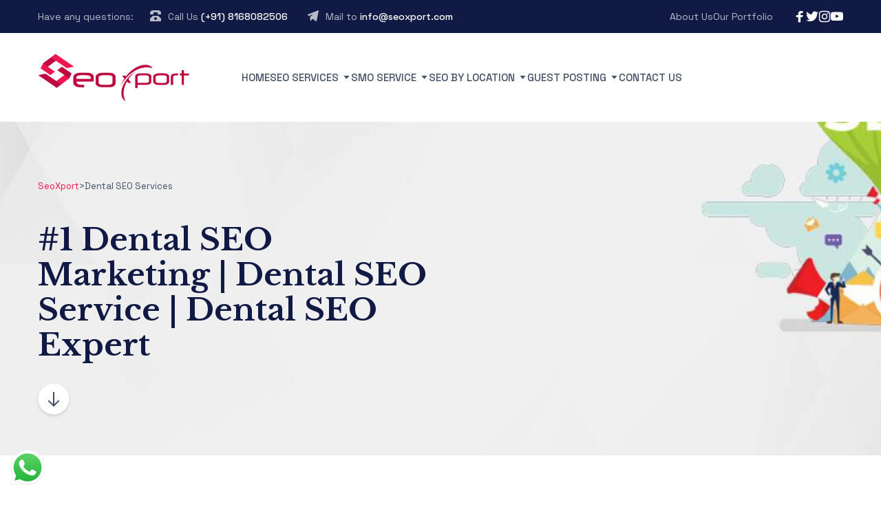

--- FILE ---
content_type: text/html; charset=UTF-8
request_url: https://www.seoxport.com/dental-seo-services/
body_size: 28005
content:


<!DOCTYPE html>
<html lang="en-US" class="no-js">
	<head>
	<!-- Google Tag Manager -->
<script>(function(w,d,s,l,i){w[l]=w[l]||[];w[l].push({'gtm.start':
new Date().getTime(),event:'gtm.js'});var f=d.getElementsByTagName(s)[0],
j=d.createElement(s),dl=l!='dataLayer'?'&l='+l:'';j.async=true;j.src=
'https://www.googletagmanager.com/gtm.js?id='+i+dl;f.parentNode.insertBefore(j,f);
})(window,document,'script','dataLayer','GTM-5JF4ZFHV');</script>
<!-- End Google Tag Manager -->
		<meta charset="UTF-8" />
		<meta content="width=device-width, initial-scale=1.0, minimum-scale=1.0, maximum-scale=1.0" name="viewport">
		<link rel="profile" href="//gmpg.org/xfn/11" />
		<meta name="google-site-verification" content="FASFcW9VSK2aPtM_p-9G5jC8N0kjyge8UOiFEsmqDEc" />

		<meta name='robots' content='index, follow, max-image-preview:large, max-snippet:-1, max-video-preview:-1' />

	<!-- This site is optimized with the Yoast SEO plugin v23.5 - https://yoast.com/wordpress/plugins/seo/ -->
	<title>#1 Dental SEO Marketing | Dental SEO Service | Dental SEO Expert</title>
	<meta name="description" content="Looking for SEO company for dentists? SEOXPORT providing ✔seo service for dentists ✔seo marketing for dentists with guaranteed result in 3 month. ☎ 08168082506." />
	<link rel="canonical" href="https://www.seoxport.com/dental-seo-services/" />
	<meta property="og:locale" content="en_US" />
	<meta property="og:type" content="article" />
	<meta property="og:title" content="#1 Dental SEO Marketing | Dental SEO Service | Dental SEO Expert" />
	<meta property="og:description" content="Looking for SEO company for dentists? SEOXPORT providing ✔seo service for dentists ✔seo marketing for dentists with guaranteed result in 3 month. ☎ 08168082506." />
	<meta property="og:url" content="https://www.seoxport.com/dental-seo-services/" />
	<meta property="og:site_name" content="SeoXport" />
	<meta property="article:modified_time" content="2024-09-19T07:37:08+00:00" />
	<meta property="og:image" content="https://www.seoxport.com/wp-content/uploads/2024/08/seo-company.jpg" />
	<meta property="og:image:width" content="1903" />
	<meta property="og:image:height" content="494" />
	<meta property="og:image:type" content="image/jpeg" />
	<meta name="twitter:card" content="summary_large_image" />
	<meta name="twitter:label1" content="Est. reading time" />
	<meta name="twitter:data1" content="7 minutes" />
	<script type="application/ld+json" class="yoast-schema-graph">{"@context":"https://schema.org","@graph":[{"@type":"WebPage","@id":"https://www.seoxport.com/dental-seo-services/","url":"https://www.seoxport.com/dental-seo-services/","name":"#1 Dental SEO Marketing | Dental SEO Service | Dental SEO Expert","isPartOf":{"@id":"https://www.seoxport.com/#website"},"primaryImageOfPage":{"@id":"https://www.seoxport.com/dental-seo-services/#primaryimage"},"image":{"@id":"https://www.seoxport.com/dental-seo-services/#primaryimage"},"thumbnailUrl":"https://www.seoxport.com/wp-content/uploads/2024/08/seo-company.jpg","datePublished":"2024-09-19T07:33:15+00:00","dateModified":"2024-09-19T07:37:08+00:00","description":"Looking for SEO company for dentists? SEOXPORT providing ✔seo service for dentists ✔seo marketing for dentists with guaranteed result in 3 month. ☎ 08168082506.","breadcrumb":{"@id":"https://www.seoxport.com/dental-seo-services/#breadcrumb"},"inLanguage":"en-US","potentialAction":[{"@type":"ReadAction","target":["https://www.seoxport.com/dental-seo-services/"]}]},{"@type":"ImageObject","inLanguage":"en-US","@id":"https://www.seoxport.com/dental-seo-services/#primaryimage","url":"https://www.seoxport.com/wp-content/uploads/2024/08/seo-company.jpg","contentUrl":"https://www.seoxport.com/wp-content/uploads/2024/08/seo-company.jpg","width":1903,"height":494},{"@type":"BreadcrumbList","@id":"https://www.seoxport.com/dental-seo-services/#breadcrumb","itemListElement":[{"@type":"ListItem","position":1,"name":"Home","item":"https://www.seoxport.com/"},{"@type":"ListItem","position":2,"name":"Dental SEO Services"}]},{"@type":"WebSite","@id":"https://www.seoxport.com/#website","url":"https://www.seoxport.com/","name":"SeoXport","description":"","potentialAction":[{"@type":"SearchAction","target":{"@type":"EntryPoint","urlTemplate":"https://www.seoxport.com/?s={search_term_string}"},"query-input":{"@type":"PropertyValueSpecification","valueRequired":true,"valueName":"search_term_string"}}],"inLanguage":"en-US"}]}</script>
	<!-- / Yoast SEO plugin. -->


<link rel='dns-prefetch' href='//fonts.googleapis.com' />
<link rel="alternate" type="application/rss+xml" title="SeoXport &raquo; Feed" href="https://www.seoxport.com/feed/" />
<link rel="alternate" type="application/rss+xml" title="SeoXport &raquo; Comments Feed" href="https://www.seoxport.com/comments/feed/" />
<link rel="alternate" title="oEmbed (JSON)" type="application/json+oembed" href="https://www.seoxport.com/wp-json/oembed/1.0/embed?url=https%3A%2F%2Fwww.seoxport.com%2Fdental-seo-services%2F" />
<link rel="alternate" title="oEmbed (XML)" type="text/xml+oembed" href="https://www.seoxport.com/wp-json/oembed/1.0/embed?url=https%3A%2F%2Fwww.seoxport.com%2Fdental-seo-services%2F&#038;format=xml" />
<style id='wp-img-auto-sizes-contain-inline-css'>
img:is([sizes=auto i],[sizes^="auto," i]){contain-intrinsic-size:3000px 1500px}
/*# sourceURL=wp-img-auto-sizes-contain-inline-css */
</style>
<link rel='stylesheet' id='ht_ctc_main_css-css' href='https://www.seoxport.com/wp-content/plugins/click-to-chat-for-whatsapp/new/inc/assets/css/main.css?ver=4.10' media='all' />
<link rel='stylesheet' id='marlab-fonts-css' href='https://fonts.googleapis.com/css?family=Space+Grotesk%3A300%2Cregular%2C500%2C600%2C700%7CLibre+Baskerville%3Aregular%2Citalic%2C700%7CBrygada+1918%3Aregular%2C500%2C600%2C700%2Citalic%2C500italic%2C600italic%2C700italic&#038;subset=latin%2Clatin-ext%2Cvietnamese%2Ccyrillic%2Ccyrillic-ext%2Cgreek&#038;ver=6.9' media='all' />
<link rel='stylesheet' id='marlab-components-css' href='https://www.seoxport.com/wp-content/themes/marlab/assets/css/components.css?ver=1.0.0' media='all' />
<link rel='stylesheet' id='marlab-css' href='https://www.seoxport.com/wp-content/themes/marlab/assets/css/style.css?ver=1.0.0' media='all' />
<style id='marlab-inline-css'>
body { background-color: #ffffff;font-family: Space Grotesk;font-style: normal;color: #424f65;font-size: 15px;line-height: 160%; }
#site-topbar { font-family: Brygada 1918;font-style: normal;text-transform: none;font-size: 15px; }
.site-content .content-header { background-image: url(https://www.seoxport.com/wp-content/uploads/2024/08/seo-company.jpg); }
blockquote { font-family: Libre Baskerville;font-style: normal; }
.site-header .navigator > .menu > li a { font-family: Space Grotesk;font-weight: 500;text-transform: uppercase;font-size: 15px; }
.content-header .page-title-inner,.ctaBox h2 { font-family: Libre Baskerville;font-style: normal; }
.off-canvas-left .off-canvas-wrap .widget { font-family: Space Grotesk;font-style: normal; }
.sliding-menu { font-family: Space Grotesk;font-style: normal; }
.footer-copyright { font-family: Space Grotesk;font-style: normal;text-transform: capitalize;font-size: 18px; }
a { color: #ed1651; }
a:hover { color: #111a45; }
#site-header a:hover,#site-header .navigator .menu > li:hover > a { color: #ed1651; }
#site-header-sticky a { color: #000000; }
.off-canvas-left a { color: #111a45; }
.off-canvas-left a:hover { color: #ff5c00; }
.wrap { width: 1170px;max-width: 92%; }
.logo.logoDefault { width: 220px;height: auto; }
.logo.logoLight { width: 220px;height: auto; }
.logo.logoDark { width: 220px;height: auto; }
.button, input[type="button"], input[type="submit"], button { border: 1px solid rgba(255, 255, 255, 0); }
input:not([type="submit"]):not([type="button"]):not([type="checkbox"]):not([type="radio"]), textarea, select { border: 1px solid ; }
#site-footer { background-image: url(https://mar.21lab.co/wp-content/uploads/2021/08/bg-footer@2x.png);background-position: bottom center;background-repeat: repeat-x;background-size: auto 400px;background-attachment: scroll; }
.footer-widgets { padding-top: 35px; }
.content-inner[data-grid] .post, .content-inner[data-grid-normal] .post { padding-left: 30.000000px;padding-right: 30.000000px;margin-bottom: 60px; }
.content-inner[data-grid], .content-inner[data-grid-normal] { margin-left: -30px;margin-right: -30px; }
body:not(.is-loaded):after, body:not(.is-loaded):before { content: none !important; }
::selection {
	background: #be0a41;
}
::-moz-selection {
	background: #be0a41;
}

[class*="header-style"] .social-icons a:hover,
.navigation .page-numbers.current,
.page-links .post-page-numbers.current,
.products li.product .button.loading,
.site-footer .footer-copyright .go-to-top a,
h1,h2,h3,h4,h5,h6,
.button.white,
.site .jw-carousel__item .jw-carousel__item-inner .elementor-button,
.site .elementor-jw-services .jw-services__title,
.site .jw-testimonials__content .jw-testimonials__title,
.site .jw-team-member .jw-team-member__name,
.elementor-tab-title,
.site .jw-posts .elementor-button {
	color: #111a45;
}
.site-topbar,
.header-style1.header-transparent .site-header-inner:before,
.header-style2.header-transparent .site-header-inner:before,
.site-header-sticky .site-header-inner:before,
.site-footer,
.woocommerce-widget-layered-nav ul.woocommerce-widget-layered-nav-list li.chosen a:after,
.widget_product_categories .product-categories li a:before,
.widget_product_categories .product-categories li.current-cat > a:after, 
.widget_product_categories .product-categories li.current-cat-parent > a:after,
a.checkout-button.button:after,
a.popupaoc-button:after,
body .paoc-modal-popup .paoc-popup-close:hover,
.wpcf7-form input[type="checkbox"]:checked,
.wpcf7-form input[type="radio"]:checked,
#site .wp-block-themepunch-revslider .tparrows.marlab:hover,#site .wp-block-themepunch-revslider .sr7-arrows.marlab:hover,
.button.accent:after,
.button.primary:not([class*="product_type_"]),
.site .elementor-toggle-item .elementor-tab-title.elementor-active:before,
.site .jw-slick-dots li.slick-active span,
.site .jw-slick-dots li:hover span,
.site .pricing-table .elementor-button:hover,
[class*="header-style"] .navigator .menu-primary > li.megamenu > .sub-menu > li > .sub-menu li.btn a:hover {
	background-color: #111a45;
}
.comments-area #respond .comment-form .comment-form-author input:focus, 
.comments-area #respond .comment-form .comment-form-email input:focus, 
.comments-area #respond .comment-form .comment-form-url input:focus,
.projects-style1 .project-inner:hover .project-info {
	border-color: #111a45;
}

.site-topbar a:hover,
.site-topbar .menu-top li .sub-menu li:hover > a,
[class*="header-style"] .navigator .menu-primary li .sub-menu li:hover > a, 
[class*="header-style"] .navigator .menu-primary li .sub-menu li.current-menu-item > a, 
[class*="header-style"] .navigator .menu-primary li .sub-menu li.current-menu-parent > a, 
[class*="header-style"] .navigator .menu-primary li .sub-menu li.current-menu-ancestor > a, 
[class*="header-style"] .navigator .menu-primary li .sub-menu li.current_page_item > a, 
[class*="header-style"] .navigator .menu-primary li .sub-menu li.current_page_parent > a, 
[class*="header-style"] .navigator .menu-primary li .sub-menu li.current_page_ancestor > a,
[class*="header-style"] .shopping-cart .icon-cart-count i,
table#wp-calendar #today,
table#wp-calendar tbody tr td a,
.tagcloud a:before, .wp-block-tag-cloud a:before,
.search-results .main-content .search-results .post a:hover, 
.search-no-results .main-content .search-results .post a:hover, 
.error404 .main-content .search-results .post a:hover,
.product .woocommerce-tabs .tabs li.active a,
.product .woocommerce-tabs .tabs li:hover a,
h6.elementor-heading-title,
body:before,
#site .wp-block-themepunch-revslider .tp-tabs.marlab .tp-tabs-inner-wrapper .tp-tab.selected,
#site .wp-block-themepunch-revslider .sr7-tabs.marlab .sr7-tabs-mask .sr7-tab.selected,
.site .elementor-jw-services .elementor-button,
.site .jw-testimonials__content .jw-testimonials__name,
.site .jw-carousel__item .jw-carousel__item-text,
.site .pricing-table .pricing-table__features .pricing-feature.item-included i,
.menu-style1 ul.menu > li.current-menu-item > a, 
.menu-style1 ul.menu > li.current-page-item > a,
.menu-style1 ul.menu > li:hover > a {
	color: #be0a41;
}
blockquote,
.product .flex-control-thumbs li img.flex-active,
.site .jw-testimonials__content,
.site .elementor-widget-icon-list.elementor-align-right .elementor-icon-list-items li:hover:after {
	border-color: #be0a41;
}
.menu-top > li > a:after,
.navigator .menu-primary > li > a::after,
table#wp-calendar tbody tr td a:after,
input[type="submit"]:hover,input[type="button"]:hover,button:hover,
.woocommerce-mini-cart__buttons .button.checkout,
.widget_price_filter .price_slider_wrapper .price_slider .ui-slider-handle,
.projects-filter ul li a:after,
.button:after,
.button.accent:not([class*="product_type_"]),
a.checkout-button.button,
.woocommerce-checkout .woocommerce-checkout #order_review_heading,
body .paoc-modal-popup .paoc-popup-close,
.post-image a:after,
.projects-style1 .project-thumbnail a:after,
#site .wp-block-themepunch-revslider .tp-tabs.marlab .tp-tabs-inner-wrapper .tp-tab:after,
#site .wp-block-themepunch-revslider .sr7-tabs.marlab .sr7-tabs-mask .sr7-tab:after,
.site .jw-posts .post-thumbnail a:after,
.site .elementor-toggle-item .elementor-tab-title:before,
.rqform .ui-left .ui-title:after,
#site .jw-headline.jw-headline--direction-vertical .jw-headline__first,
.site .pricing-table .elementor-button,
.menu-style1 ul.menu > li.current-menu-item > a:before, 
.menu-style1 ul.menu > li.current-page-item > a:before,
.menu-style1 ul.menu > li:hover > a:before,
[class*="header-style"] .navigator .menu-primary > li.megamenu > .sub-menu > li > .sub-menu li.btn a {
	background-color: #be0a41;
}
.topbar-text a,
.breadcrumbs a,
.widget a,[class*="wp-block-"] a,
.post-title a,
.entry-title a {
	background-image: linear-gradient(180deg, transparent 96%, #be0a41 0);
}
.site .elementor-widget-icon-list .elementor-icon-list-items li:hover svg path {
	fill: #be0a41;
}

.site-topbar .menu-top li .sub-menu li a,
[class*="header-style"] .navigator .menu-primary li .sub-menu li a,
input:not([type="submit"]):not([type="button"]):not([type="checkbox"]):not([type="radio"]), 
textarea, select,
table#wp-calendar tbody tr td,
.blog-list .hentry,
.navigation .page-numbers,
.page-links .post-page-numbers,
.single-post .post-author-box,
#related-posts,
.search-results .main-content .search-results .post, 
.search-no-results .main-content .search-results .post, 
.error404 .main-content .search-results .post,
table tbody tr td, table tbody tr th,
.comments-area .comment-list > .comment .reply a,
.woocommerce-categories,
.woocommerce-widget-layered-nav ul.woocommerce-widget-layered-nav-list li a:after,
.widget_product_categories .product-categories li a:after,
.widget_products .product_list_widget li, .widget_recent_reviews .product_list_widget li, .widget_top_rated_products .product_list_widget li,
.woocommerce .form-row .select2-container .select2-selection .select2-selection__rendered,
.projects-related,
.site .elementor-toggle .elementor-toggle-item,
.site .elementor-widget-icon-list.elementor-align-right .elementor-icon-list-items li:after,
.site .jw-posts .elementor-button,
.site .pricing-table .pricing-table__price,
.menu-style1 ul.menu > li,
[class*="header-style"] .navigator .menu-primary > li.megamenu > .sub-menu > li {
	border-color: #e2e6ec;
}
[class*="header-style"] .search-box .search-form label .screen-reader-text,
table#wp-calendar tbody tr td.pad,
.blog-grid .hentry:after,
.site-footer .footer-copyright .go-to-top a:after,
input[type="submit"]:disabled, input[type="button"]:disabled, button:disabled, .button:not([class*="product_type_"]):disabled,
.rqform:before {
	background-color: #e2e6ec;
}
.content-header:after {
	background: linear-gradient(180deg, #e2e6ec 0%, rgba(255,255,255,0) 100%);
}

input:not([type="submit"]):not([type="button"]):not([type="checkbox"]):not([type="radio"]):focus, 
textarea:focus, select:focus,
.navigation .page-numbers:hover,
.page-links .post-page-numbers:hover,
.comments-area .comment-list > .comment .reply a:hover,
.comments-area #respond .comment-form .comment-form-author input, 
.comments-area #respond .comment-form .comment-form-email input, 
.comments-area #respond .comment-form .comment-form-url input,
.comments-area .comment-list #respond .comment-form,
.woocommerce-content-top .off-canvas-toggle,
.projects-style1 .project-info,
.product .woocommerce-tabs,
.single-nproject .project-meta li,
.single-nproject .wp-block-column > h6,
.wpcf7-form input[type="checkbox"],
.rqform,
.site .jw-posts .jw-posts__inner-box:hover .elementor-button {
	border-color: rgba(17, 26, 69, 0.25);
}
.navigation .page-numbers.current,
.page-links .post-page-numbers.current,
.widget_price_filter .price_slider_wrapper .price_slider,
.products li.product .button:before,
.wpcf7-form input[type="radio"],
.ui-left:before,
.site .jw-slick-dots li span,
.menu-style1 ul.menu > li > a:before {
	background-color: rgba(17, 26, 69, 0.25);
}

.site-topbar .menu-top li .sub-menu li a,
[class*="header-style"] .navigator .menu-primary li .sub-menu li a,
[class*="header-style"] .search-box a,
[class*="header-style"] .social-icons a,
.products li.product .woocommerce-loop-product__link .price del,
.products li.product .woocommerce-loop-product__link .price .customF,
.site-content .down-arrow a:before,
.projects-style3 a.project-readmore {
	color: #424f65;
}
input[type="submit"],input[type="button"],button,.button:not([class*="product_type_"]),
.woocommerce-content-top .off-canvas-toggle:after,
.woocommerce-content-top .off-canvas-toggle:before,
.widget_price_filter .price_slider_wrapper .price_slider .ui-slider-range,
.site .jw-testimonials .jw-arrow:hover {
	background-color: #424f65;
}

.products li.product .woocommerce-loop-product__link .price,
.product .summary .price,
.product .summary .cart table tr td.woocommerce-grouped-product-list-item__price,
.woocommerce-error li {
	color: #fd0036;
}
span.onsale {
	background-color: #fd0036;
}
.woocommerce-checkout .woocommerce-checkout .form-row.woocommerce-invalid-required-field .woocommerce-input-wrapper input.input-text,
#site .ctform .form-row .wpcf7-form-control-wrap input.wpcf7-form-control.wpcf7-not-valid,
#site .rqform .form-row .wpcf7-form-control-wrap input.wpcf7-form-control.wpcf7-not-valid {
	border-color: #fd0036;
}

.star-rating span,
.star-rating:before,
.product .comment-respond .comment-form-rating .stars span a:before,
.product .comment-respond .comment-form-rating .stars:before {
	color: #fed700;
}

a.popupaoc-button,
a.popupaoc-button:hover,
a.paoc-popup-click,
a.paoc-popup-click:hover {
	background: linear-gradient(113deg, #dd154d 0%, #fd0036 50%, #fe613f 100%);
}

.woocommerce-message a.button {
	background: #5873F9;
}
/*# sourceURL=marlab-inline-css */
</style>
<style id='wp-emoji-styles-inline-css'>

	img.wp-smiley, img.emoji {
		display: inline !important;
		border: none !important;
		box-shadow: none !important;
		height: 1em !important;
		width: 1em !important;
		margin: 0 0.07em !important;
		vertical-align: -0.1em !important;
		background: none !important;
		padding: 0 !important;
	}
/*# sourceURL=wp-emoji-styles-inline-css */
</style>
<style id='classic-theme-styles-inline-css'>
/*! This file is auto-generated */
.wp-block-button__link{color:#fff;background-color:#32373c;border-radius:9999px;box-shadow:none;text-decoration:none;padding:calc(.667em + 2px) calc(1.333em + 2px);font-size:1.125em}.wp-block-file__button{background:#32373c;color:#fff;text-decoration:none}
/*# sourceURL=/wp-includes/css/classic-themes.min.css */
</style>
<link rel='stylesheet' id='contact-form-7-css' href='https://www.seoxport.com/wp-content/plugins/contact-form-7/includes/css/styles.css?ver=5.9.8' media='all' />
<link rel='stylesheet' id='wpcf7-redirect-script-frontend-css' href='https://www.seoxport.com/wp-content/plugins/wpcf7-redirect/build/css/wpcf7-redirect-frontend.min.css?ver=1.1' media='all' />
<link rel='stylesheet' id='cherry-handler-css-css' href='https://www.seoxport.com/wp-content/plugins/jetwidgets-for-elementor/cherry-framework/modules/cherry-handler/assets/css/cherry-handler-styles.min.css?ver=1.5.11' media='all' />
<link rel='stylesheet' id='jet-widgets-css' href='https://www.seoxport.com/wp-content/plugins/jetwidgets-for-elementor/assets/css/jet-widgets.css?ver=1.0.18' media='all' />
<link rel='stylesheet' id='jet-widgets-skin-css' href='https://www.seoxport.com/wp-content/plugins/jetwidgets-for-elementor/assets/css/jet-widgets-skin.css?ver=1.0.18' media='all' />
<link rel='stylesheet' id='jet-juxtapose-css-css' href='https://www.seoxport.com/wp-content/plugins/jetwidgets-for-elementor/assets/css/lib/juxtapose/juxtapose.css?ver=1.3.0' media='all' />
<link rel='stylesheet' id='elementor-frontend-css' href='https://www.seoxport.com/wp-content/plugins/elementor/assets/css/frontend.min.css?ver=3.24.5' media='all' />
<link rel='stylesheet' id='swiper-css' href='https://www.seoxport.com/wp-content/plugins/elementor/assets/lib/swiper/v8/css/swiper.min.css?ver=8.4.5' media='all' />
<link rel='stylesheet' id='e-swiper-css' href='https://www.seoxport.com/wp-content/plugins/elementor/assets/css/conditionals/e-swiper.min.css?ver=3.24.5' media='all' />
<link rel='stylesheet' id='elementor-post-8-css' href='https://www.seoxport.com/wp-content/uploads/elementor/css/post-8.css?ver=1767875776' media='all' />
<link rel='stylesheet' id='elementor-pro-css' href='https://www.seoxport.com/wp-content/plugins/pro-elements/assets/css/frontend.min.css?ver=3.24.2' media='all' />
<link rel='stylesheet' id='widget-heading-css' href='https://www.seoxport.com/wp-content/plugins/elementor/assets/css/widget-heading.min.css?ver=3.24.5' media='all' />
<link rel='stylesheet' id='e-animation-bounceInLeft-css' href='https://www.seoxport.com/wp-content/plugins/elementor/assets/lib/animations/styles/bounceInLeft.min.css?ver=3.24.5' media='all' />
<link rel='stylesheet' id='widget-image-css' href='https://www.seoxport.com/wp-content/plugins/elementor/assets/css/widget-image.min.css?ver=3.24.5' media='all' />
<link rel='stylesheet' id='widget-text-editor-css' href='https://www.seoxport.com/wp-content/plugins/elementor/assets/css/widget-text-editor.min.css?ver=3.24.5' media='all' />
<link rel='stylesheet' id='widget-toggle-css' href='https://www.seoxport.com/wp-content/plugins/elementor/assets/css/widget-toggle.min.css?ver=3.24.5' media='all' />
<link rel='stylesheet' id='e-animation-bounceInUp-css' href='https://www.seoxport.com/wp-content/plugins/elementor/assets/lib/animations/styles/bounceInUp.min.css?ver=3.24.5' media='all' />
<link rel='stylesheet' id='elementor-post-4545-css' href='https://www.seoxport.com/wp-content/uploads/elementor/css/post-4545.css?ver=1767885964' media='all' />
<link rel='stylesheet' id='font-awesome-css' href='https://www.seoxport.com/wp-content/plugins/elementor/assets/lib/font-awesome/css/font-awesome.min.css?ver=4.7.0' media='all' />
<link rel='stylesheet' id='popupaoc-public-style-css' href='https://www.seoxport.com/wp-content/plugins/popup-anything-on-click/assets/css/popupaoc-public.css?ver=2.8.2' media='all' />
<link rel='stylesheet' id='google-fonts-1-css' href='https://fonts.googleapis.com/css?family=Roboto%3A100%2C100italic%2C200%2C200italic%2C300%2C300italic%2C400%2C400italic%2C500%2C500italic%2C600%2C600italic%2C700%2C700italic%2C800%2C800italic%2C900%2C900italic%7CRoboto+Slab%3A100%2C100italic%2C200%2C200italic%2C300%2C300italic%2C400%2C400italic%2C500%2C500italic%2C600%2C600italic%2C700%2C700italic%2C800%2C800italic%2C900%2C900italic%7CBrygada+1918%3A100%2C100italic%2C200%2C200italic%2C300%2C300italic%2C400%2C400italic%2C500%2C500italic%2C600%2C600italic%2C700%2C700italic%2C800%2C800italic%2C900%2C900italic&#038;display=swap&#038;ver=6.9' media='all' />
<link rel="preconnect" href="https://fonts.gstatic.com/" crossorigin><script src="https://www.seoxport.com/wp-includes/js/jquery/jquery.min.js?ver=3.7.1" id="jquery-core-js"></script>
<script src="https://www.seoxport.com/wp-includes/js/jquery/jquery-migrate.min.js?ver=3.4.1" id="jquery-migrate-js"></script>
<link rel="https://api.w.org/" href="https://www.seoxport.com/wp-json/" /><link rel="alternate" title="JSON" type="application/json" href="https://www.seoxport.com/wp-json/wp/v2/pages/4545" /><link rel="EditURI" type="application/rsd+xml" title="RSD" href="https://www.seoxport.com/xmlrpc.php?rsd" />
<meta name="generator" content="WordPress 6.9" />
<link rel='shortlink' href='https://www.seoxport.com/?p=4545' />
<!-- Google Tag Manager -->
<script>(function(w,d,s,l,i){w[l]=w[l]||[];w[l].push({'gtm.start':
new Date().getTime(),event:'gtm.js'});var f=d.getElementsByTagName(s)[0],
j=d.createElement(s),dl=l!='dataLayer'?'&l='+l:'';j.async=true;j.src=
'https://www.googletagmanager.com/gtm.js?id='+i+dl;f.parentNode.insertBefore(j,f);
})(window,document,'script','dataLayer','GTM-N9XLRX87');</script>
<!-- End Google Tag Manager --><meta name="generator" content="Elementor 3.24.5; features: e_font_icon_svg, additional_custom_breakpoints, e_optimized_control_loading, e_element_cache; settings: css_print_method-external, google_font-enabled, font_display-swap">
			<style>
				.e-con.e-parent:nth-of-type(n+4):not(.e-lazyloaded):not(.e-no-lazyload),
				.e-con.e-parent:nth-of-type(n+4):not(.e-lazyloaded):not(.e-no-lazyload) * {
					background-image: none !important;
				}
				@media screen and (max-height: 1024px) {
					.e-con.e-parent:nth-of-type(n+3):not(.e-lazyloaded):not(.e-no-lazyload),
					.e-con.e-parent:nth-of-type(n+3):not(.e-lazyloaded):not(.e-no-lazyload) * {
						background-image: none !important;
					}
				}
				@media screen and (max-height: 640px) {
					.e-con.e-parent:nth-of-type(n+2):not(.e-lazyloaded):not(.e-no-lazyload),
					.e-con.e-parent:nth-of-type(n+2):not(.e-lazyloaded):not(.e-no-lazyload) * {
						background-image: none !important;
					}
				}
			</style>
			<link rel="icon" href="https://www.seoxport.com/wp-content/uploads/2024/08/logo-1-100x100.png" sizes="32x32" />
<link rel="icon" href="https://www.seoxport.com/wp-content/uploads/2024/08/logo-1.png" sizes="192x192" />
<link rel="apple-touch-icon" href="https://www.seoxport.com/wp-content/uploads/2024/08/logo-1.png" />
<meta name="msapplication-TileImage" content="https://www.seoxport.com/wp-content/uploads/2024/08/logo-1.png" />
		<style id="wp-custom-css">
			@media only screen and (min-width: 481px) {
    [class*="header-style"] .navigator {
margin-left: 76px;
        margin-right: 62px;
    }
}

a.popupaoc-button, a.popupaoc-button:hover, a.paoc-popup-click, a.paoc-popup-click:hover {
background: linear-gradient(113deg, #dd154d 0%, #fd0036 50%, #fe613f 100%);
color: white !important;
}


.off-canvas-toggle{
	display:none!important;
}

@media only screen and (max-width:768px) {
.off-canvas-toggle{
display: inline!important;
}
}

/*  .mega-menu-btn-color {
	color:#bf0a41!important;
} */


@media only screen and (min-width: 1025px) {
    [class*="header-style"] .navigator .menu-primary > li.megamenu > .sub-menu > li > a {
        padding-top: 0;
        color: #bf0a41!important;
    }
}


@media only screen and (min-width: 541px) {
    [class*="header-style"].header-transparent + .site-header-sticky + .site-content .content-header, [class*="header-style"].header-transparent + .site-content .content-header {
        padding-top: 250px;
    }
}

#wpcf7-f1512-p2093-o1 .wpcf7-submit {
	    width: 15%;
}


#wpcf7-f1512-p802-o1 .wpcf7-submit {
	    width: 15%;
}



input[type="submit"], input[type="button"], button, .button:not([class*="product_type_"]), .woocommerce-content-top .off-canvas-toggle:after, .woocommerce-content-top .off-canvas-toggle:before, .widget_price_filter .price_slider_wrapper .price_slider .ui-slider-range, .site .jw-testimonials .jw-arrow:hover {
    background-color: #111a45;
}
/* 
.wpcf7-form-control .wpcf7-submit .has-spinner{
	width:20%!important;
} */


.seo-audit-btn{
	 background-color: #be0a41!important;
}

.seo-audit-btn:hover {
	 background-color: #fff!important;
	color: #111a45;
}

@media only screen and (min-width: 1025px) {
    .single-post:not([class*="sidebar-"]) .main-content > .post .post-content, .single-post:not([class*="sidebar-"]) .main-content > .post .post-author-box {
        width: 80%;
        margin-left: auto;
        margin-right: auto;
    }
}


    tr:nth-child(even) {
background-color: #D6EEEE;
}

body:not(.page-template-template-fullwidth) .content-body {
    padding-bottom: 0px;
}

    @media screen and (max-width: 600px) {
    table {
    width: 100%;
    display: block;
    overflow-x: auto;
    }
    }


#site-topbar {
    font-family: Brygada 1918;
    font-style: normal;
    text-transform: none;
    font-size: 14px;
}


/* @media only screen and (max-width: 768px) {
    .off-canvas-toggle {
        display: inline !important;
    }
} */

@media only screen and (max-width: 768px) {
    .off-canvas-toggle { 
        display: block!important;
    }
}


@media only screen and (min-width: 1025px) {
    .ctaBox p {
        width: 94%;
        margin-bottom: 40px;
    }
}

@media only screen and (min-width: 541px) {
    .infoBox {
        gap:10px!important;
        flex-direction: row;
    }
}

@media only screen and (min-width: 541px) {
    .infoBox li {
        padding-top: 1px;
    }
}

.infoBox {
    border-top: 4px solid #ffffff00;
}


@media only screen and (min-width: 605px) {
    .site-footer .footer-copyright .go-to-top + .copyright-bar {
        padding-right: 50px;
        font-size: 18px;
        color: white;
        border-top: 1px solid #6e6e6e6e;
			text-align:center
    }
}



.site-footer .footer-copyright .copyright-bar {
    padding: 20px 0!important;
}		</style>
			<style id='global-styles-inline-css'>
:root{--wp--preset--aspect-ratio--square: 1;--wp--preset--aspect-ratio--4-3: 4/3;--wp--preset--aspect-ratio--3-4: 3/4;--wp--preset--aspect-ratio--3-2: 3/2;--wp--preset--aspect-ratio--2-3: 2/3;--wp--preset--aspect-ratio--16-9: 16/9;--wp--preset--aspect-ratio--9-16: 9/16;--wp--preset--color--black: #000000;--wp--preset--color--cyan-bluish-gray: #abb8c3;--wp--preset--color--white: #ffffff;--wp--preset--color--pale-pink: #f78da7;--wp--preset--color--vivid-red: #cf2e2e;--wp--preset--color--luminous-vivid-orange: #ff6900;--wp--preset--color--luminous-vivid-amber: #fcb900;--wp--preset--color--light-green-cyan: #7bdcb5;--wp--preset--color--vivid-green-cyan: #00d084;--wp--preset--color--pale-cyan-blue: #8ed1fc;--wp--preset--color--vivid-cyan-blue: #0693e3;--wp--preset--color--vivid-purple: #9b51e0;--wp--preset--gradient--vivid-cyan-blue-to-vivid-purple: linear-gradient(135deg,rgb(6,147,227) 0%,rgb(155,81,224) 100%);--wp--preset--gradient--light-green-cyan-to-vivid-green-cyan: linear-gradient(135deg,rgb(122,220,180) 0%,rgb(0,208,130) 100%);--wp--preset--gradient--luminous-vivid-amber-to-luminous-vivid-orange: linear-gradient(135deg,rgb(252,185,0) 0%,rgb(255,105,0) 100%);--wp--preset--gradient--luminous-vivid-orange-to-vivid-red: linear-gradient(135deg,rgb(255,105,0) 0%,rgb(207,46,46) 100%);--wp--preset--gradient--very-light-gray-to-cyan-bluish-gray: linear-gradient(135deg,rgb(238,238,238) 0%,rgb(169,184,195) 100%);--wp--preset--gradient--cool-to-warm-spectrum: linear-gradient(135deg,rgb(74,234,220) 0%,rgb(151,120,209) 20%,rgb(207,42,186) 40%,rgb(238,44,130) 60%,rgb(251,105,98) 80%,rgb(254,248,76) 100%);--wp--preset--gradient--blush-light-purple: linear-gradient(135deg,rgb(255,206,236) 0%,rgb(152,150,240) 100%);--wp--preset--gradient--blush-bordeaux: linear-gradient(135deg,rgb(254,205,165) 0%,rgb(254,45,45) 50%,rgb(107,0,62) 100%);--wp--preset--gradient--luminous-dusk: linear-gradient(135deg,rgb(255,203,112) 0%,rgb(199,81,192) 50%,rgb(65,88,208) 100%);--wp--preset--gradient--pale-ocean: linear-gradient(135deg,rgb(255,245,203) 0%,rgb(182,227,212) 50%,rgb(51,167,181) 100%);--wp--preset--gradient--electric-grass: linear-gradient(135deg,rgb(202,248,128) 0%,rgb(113,206,126) 100%);--wp--preset--gradient--midnight: linear-gradient(135deg,rgb(2,3,129) 0%,rgb(40,116,252) 100%);--wp--preset--font-size--small: 13px;--wp--preset--font-size--medium: 20px;--wp--preset--font-size--large: 36px;--wp--preset--font-size--x-large: 42px;--wp--preset--spacing--20: 0.44rem;--wp--preset--spacing--30: 0.67rem;--wp--preset--spacing--40: 1rem;--wp--preset--spacing--50: 1.5rem;--wp--preset--spacing--60: 2.25rem;--wp--preset--spacing--70: 3.38rem;--wp--preset--spacing--80: 5.06rem;--wp--preset--shadow--natural: 6px 6px 9px rgba(0, 0, 0, 0.2);--wp--preset--shadow--deep: 12px 12px 50px rgba(0, 0, 0, 0.4);--wp--preset--shadow--sharp: 6px 6px 0px rgba(0, 0, 0, 0.2);--wp--preset--shadow--outlined: 6px 6px 0px -3px rgb(255, 255, 255), 6px 6px rgb(0, 0, 0);--wp--preset--shadow--crisp: 6px 6px 0px rgb(0, 0, 0);}:where(.is-layout-flex){gap: 0.5em;}:where(.is-layout-grid){gap: 0.5em;}body .is-layout-flex{display: flex;}.is-layout-flex{flex-wrap: wrap;align-items: center;}.is-layout-flex > :is(*, div){margin: 0;}body .is-layout-grid{display: grid;}.is-layout-grid > :is(*, div){margin: 0;}:where(.wp-block-columns.is-layout-flex){gap: 2em;}:where(.wp-block-columns.is-layout-grid){gap: 2em;}:where(.wp-block-post-template.is-layout-flex){gap: 1.25em;}:where(.wp-block-post-template.is-layout-grid){gap: 1.25em;}.has-black-color{color: var(--wp--preset--color--black) !important;}.has-cyan-bluish-gray-color{color: var(--wp--preset--color--cyan-bluish-gray) !important;}.has-white-color{color: var(--wp--preset--color--white) !important;}.has-pale-pink-color{color: var(--wp--preset--color--pale-pink) !important;}.has-vivid-red-color{color: var(--wp--preset--color--vivid-red) !important;}.has-luminous-vivid-orange-color{color: var(--wp--preset--color--luminous-vivid-orange) !important;}.has-luminous-vivid-amber-color{color: var(--wp--preset--color--luminous-vivid-amber) !important;}.has-light-green-cyan-color{color: var(--wp--preset--color--light-green-cyan) !important;}.has-vivid-green-cyan-color{color: var(--wp--preset--color--vivid-green-cyan) !important;}.has-pale-cyan-blue-color{color: var(--wp--preset--color--pale-cyan-blue) !important;}.has-vivid-cyan-blue-color{color: var(--wp--preset--color--vivid-cyan-blue) !important;}.has-vivid-purple-color{color: var(--wp--preset--color--vivid-purple) !important;}.has-black-background-color{background-color: var(--wp--preset--color--black) !important;}.has-cyan-bluish-gray-background-color{background-color: var(--wp--preset--color--cyan-bluish-gray) !important;}.has-white-background-color{background-color: var(--wp--preset--color--white) !important;}.has-pale-pink-background-color{background-color: var(--wp--preset--color--pale-pink) !important;}.has-vivid-red-background-color{background-color: var(--wp--preset--color--vivid-red) !important;}.has-luminous-vivid-orange-background-color{background-color: var(--wp--preset--color--luminous-vivid-orange) !important;}.has-luminous-vivid-amber-background-color{background-color: var(--wp--preset--color--luminous-vivid-amber) !important;}.has-light-green-cyan-background-color{background-color: var(--wp--preset--color--light-green-cyan) !important;}.has-vivid-green-cyan-background-color{background-color: var(--wp--preset--color--vivid-green-cyan) !important;}.has-pale-cyan-blue-background-color{background-color: var(--wp--preset--color--pale-cyan-blue) !important;}.has-vivid-cyan-blue-background-color{background-color: var(--wp--preset--color--vivid-cyan-blue) !important;}.has-vivid-purple-background-color{background-color: var(--wp--preset--color--vivid-purple) !important;}.has-black-border-color{border-color: var(--wp--preset--color--black) !important;}.has-cyan-bluish-gray-border-color{border-color: var(--wp--preset--color--cyan-bluish-gray) !important;}.has-white-border-color{border-color: var(--wp--preset--color--white) !important;}.has-pale-pink-border-color{border-color: var(--wp--preset--color--pale-pink) !important;}.has-vivid-red-border-color{border-color: var(--wp--preset--color--vivid-red) !important;}.has-luminous-vivid-orange-border-color{border-color: var(--wp--preset--color--luminous-vivid-orange) !important;}.has-luminous-vivid-amber-border-color{border-color: var(--wp--preset--color--luminous-vivid-amber) !important;}.has-light-green-cyan-border-color{border-color: var(--wp--preset--color--light-green-cyan) !important;}.has-vivid-green-cyan-border-color{border-color: var(--wp--preset--color--vivid-green-cyan) !important;}.has-pale-cyan-blue-border-color{border-color: var(--wp--preset--color--pale-cyan-blue) !important;}.has-vivid-cyan-blue-border-color{border-color: var(--wp--preset--color--vivid-cyan-blue) !important;}.has-vivid-purple-border-color{border-color: var(--wp--preset--color--vivid-purple) !important;}.has-vivid-cyan-blue-to-vivid-purple-gradient-background{background: var(--wp--preset--gradient--vivid-cyan-blue-to-vivid-purple) !important;}.has-light-green-cyan-to-vivid-green-cyan-gradient-background{background: var(--wp--preset--gradient--light-green-cyan-to-vivid-green-cyan) !important;}.has-luminous-vivid-amber-to-luminous-vivid-orange-gradient-background{background: var(--wp--preset--gradient--luminous-vivid-amber-to-luminous-vivid-orange) !important;}.has-luminous-vivid-orange-to-vivid-red-gradient-background{background: var(--wp--preset--gradient--luminous-vivid-orange-to-vivid-red) !important;}.has-very-light-gray-to-cyan-bluish-gray-gradient-background{background: var(--wp--preset--gradient--very-light-gray-to-cyan-bluish-gray) !important;}.has-cool-to-warm-spectrum-gradient-background{background: var(--wp--preset--gradient--cool-to-warm-spectrum) !important;}.has-blush-light-purple-gradient-background{background: var(--wp--preset--gradient--blush-light-purple) !important;}.has-blush-bordeaux-gradient-background{background: var(--wp--preset--gradient--blush-bordeaux) !important;}.has-luminous-dusk-gradient-background{background: var(--wp--preset--gradient--luminous-dusk) !important;}.has-pale-ocean-gradient-background{background: var(--wp--preset--gradient--pale-ocean) !important;}.has-electric-grass-gradient-background{background: var(--wp--preset--gradient--electric-grass) !important;}.has-midnight-gradient-background{background: var(--wp--preset--gradient--midnight) !important;}.has-small-font-size{font-size: var(--wp--preset--font-size--small) !important;}.has-medium-font-size{font-size: var(--wp--preset--font-size--medium) !important;}.has-large-font-size{font-size: var(--wp--preset--font-size--large) !important;}.has-x-large-font-size{font-size: var(--wp--preset--font-size--x-large) !important;}
/*# sourceURL=global-styles-inline-css */
</style>
</head>
	<body class="wp-singular page-template page-template-tmpl page-template-template-fullwidth page-template-tmpltemplate-fullwidth-php page page-id-4545 wp-theme-marlab sliding-desktop-off sliding-slide layout-wide elementor-default elementor-kit-8 elementor-page elementor-page-4545" itemscope="itemscope" itemtype="https://schema.org/WebPage">
		<!-- Google Tag Manager (noscript) -->
<noscript><iframe src="https://www.googletagmanager.com/ns.html?id=GTM-N9XLRX87"
height="0" width="0" style="display:none;visibility:hidden"></iframe></noscript>
<!-- End Google Tag Manager (noscript) -->		<!-- Google Tag Manager (noscript) -->
<noscript><iframe src=""https://www.googletagmanager.com/ns.html?id=GTM-5JF4ZFHV""
height=""0"" width=""0"" style=""display:none;visibility:hidden""></iframe></noscript>
<!-- End Google Tag Manager (noscript) -->
		<div id="site" class="site wrap">
			
	
	<div id="site-topbar" class="site-topbar">
		<div class="site-topbar-inner wrap">
							<div class="topbar-text">
					<span>Have any questions:</span>
<p><i class="iconlab-telephone"></i>Call Us <a href="tel:8168082506">(+91) 8168082506</a></p>
<p><i class="iconlab-send"></i>Mail to <a href="mailto:info@seoxport.com">info@seoxport.com</a></p>				</div>
				<!-- /.topbar-text -->
			
							<ul id="menu-top-menu" class="menu menu-top"><li id="menu-item-2389" class="menu-item menu-item-type-post_type menu-item-object-page menu-item-2389"><a href="https://www.seoxport.com/about-us/">About Us</a></li>
<li id="menu-item-2391" class="menu-item menu-item-type-post_type menu-item-object-page menu-item-2391"><a href="https://www.seoxport.com/our-portfolio/">Our Portfolio</a></li>
</ul>				<!-- /.topbar-menu -->
			
			<div class="social-icons"><a href="https://www.facebook.com/seoxport" data-tooltip="Facebook" target="_blank"><i class="slab-logo-fb-simple"></i></a><a href="https://twitter.com/seoxportdotcom" data-tooltip="Twitter" target="_blank"><i class="slab-logo-twitter"></i></a><a href="#" data-tooltip="Instagram" target="_blank"><i class="slab-logo-instagram"></i></a><a href="#" data-tooltip="youtube" target="_blank"><i class="slab-logo-youtube"></i></a></div>		</div>
	</div>

<div id="site-header" class="site-header header-style3 header-transparent">
	<div class="site-header-inner wrap">
		<div class="header-brand">
			<a href="https://www.seoxport.com">
				<img src="https://www.seoxport.com/wp-content/uploads/2024/08/logo.png" srcset="https://www.seoxport.com/wp-content/uploads/2024/08/logo.png 1x, https://www.seoxport.com/wp-content/uploads/2024/08/logo.png 2x" alt="SeoXport" class="logo logoDefault" />			</a>
		</div>
		
		<nav class="navigator" itemscope="itemscope" itemtype="http://schema.org/SiteNavigationElement">
							<ul id="menu-custom-menu" class="menu menu-primary"><li id="menu-item-1350" class="menu-item menu-item-type-post_type menu-item-object-page menu-item-home menu-item-1350"><a href="https://www.seoxport.com/">Home</a></li>
<li id="menu-item-2295" class="megamenu menu-item menu-item-type-post_type menu-item-object-page menu-item-has-children menu-item-2295"><a href="https://www.seoxport.com/seo-services-in-india/">SEO Services</a>
<ul class="sub-menu">
	<li id="menu-item-1353" class="megamenu menu-item menu-item-type-custom menu-item-object-custom menu-item-has-children menu-item-1353"><a href="https://www.seoxport.com/seo-services-in-india/">Seo Services</a>
	<ul class="sub-menu">
		<li id="menu-item-1771" class="menu-item menu-item-type-post_type menu-item-object-page menu-item-1771"><a href="https://www.seoxport.com/e-commerce-seo-services/">E-commerce SEO Services</a></li>
		<li id="menu-item-1841" class="menu-item menu-item-type-post_type menu-item-object-page menu-item-1841"><a href="https://www.seoxport.com/off-page-seo-services-in-india/">Off-Page SEO Services</a></li>
		<li id="menu-item-2022" class="menu-item menu-item-type-post_type menu-item-object-page menu-item-2022"><a href="https://www.seoxport.com/on-page-seo-services-in-india/">On-Page SEO Services</a></li>
		<li id="menu-item-2023" class="menu-item menu-item-type-post_type menu-item-object-page menu-item-2023"><a href="https://www.seoxport.com/link-building-services-in-india/">Link Building Services in India</a></li>
	</ul>
</li>
	<li id="menu-item-1365" class="menu-item menu-item-type-custom menu-item-object-custom menu-item-has-children menu-item-1365"><a href="#">Industries</a>
	<ul class="sub-menu">
		<li id="menu-item-4906" class="menu-item menu-item-type-post_type menu-item-object-page menu-item-4906"><a href="https://www.seoxport.com/seo-for-automotive-industry/">SEO For Automotive Industry</a></li>
		<li id="menu-item-3379" class="menu-item menu-item-type-post_type menu-item-object-page menu-item-3379"><a href="https://www.seoxport.com/seo-for-home-improvement/">SEO For Home Improvement</a></li>
		<li id="menu-item-4909" class="menu-item menu-item-type-post_type menu-item-object-page menu-item-4909"><a href="https://www.seoxport.com/seo-services-for-doctors/">SEO Services For Doctors</a></li>
		<li id="menu-item-4910" class="menu-item menu-item-type-post_type menu-item-object-page menu-item-4910"><a href="https://www.seoxport.com/seo-services-for-education/">SEO Services For Education</a></li>
		<li id="menu-item-3378" class="menu-item menu-item-type-post_type menu-item-object-page menu-item-3378"><a href="https://www.seoxport.com/seo-for-lawyers/">SEO For Lawyers</a></li>
		<li id="menu-item-4911" class="menu-item menu-item-type-post_type menu-item-object-page menu-item-4911"><a href="https://www.seoxport.com/seo-services-for-photographers/">SEO Services For Photographers</a></li>
	</ul>
</li>
	<li id="menu-item-1368" class="menu-item menu-item-type-custom menu-item-object-custom menu-item-has-children menu-item-1368"><a href="#">Packages</a>
	<ul class="sub-menu">
		<li id="menu-item-1369" class="menu-item menu-item-type-custom menu-item-object-custom menu-item-1369"><a href="#">SEO Packages</a></li>
		<li id="menu-item-1370" class="menu-item menu-item-type-custom menu-item-object-custom menu-item-1370"><a href="#">Social Media Packages</a></li>
	</ul>
</li>
</ul>
</li>
<li id="menu-item-2866" class="menu-item menu-item-type-post_type menu-item-object-page menu-item-has-children menu-item-2866"><a href="https://www.seoxport.com/social-media-marketing-services-in-india/">SMO Service</a>
<ul class="sub-menu">
	<li id="menu-item-1382" class="menu-item menu-item-type-custom menu-item-object-custom menu-item-1382"><a href="#">Facebook Marketing</a></li>
</ul>
</li>
<li id="menu-item-1357" class="megamenu menu-item menu-item-type-custom menu-item-object-custom menu-item-has-children menu-item-1357"><a href="#">SEO By Location</a>
<ul class="sub-menu">
	<li id="menu-item-1372" class="menu-item menu-item-type-custom menu-item-object-custom menu-item-has-children menu-item-1372"><a href="#">By Location</a>
	<ul class="sub-menu">
		<li id="menu-item-2845" class="menu-item menu-item-type-post_type menu-item-object-page menu-item-2845"><a href="https://www.seoxport.com/seo-services-in-ambala/">SEO Services in Ambala</a></li>
		<li id="menu-item-3678" class="menu-item menu-item-type-post_type menu-item-object-page menu-item-3678"><a href="https://www.seoxport.com/seo-services-in-amritsar/">SEO Services in Amritsar</a></li>
		<li id="menu-item-3679" class="menu-item menu-item-type-post_type menu-item-object-page menu-item-3679"><a href="https://www.seoxport.com/seo-services-in-bahadurgarh/">SEO Services in Bahadurgarh</a></li>
		<li id="menu-item-3680" class="menu-item menu-item-type-post_type menu-item-object-page menu-item-3680"><a href="https://www.seoxport.com/seo-services-in-faridabad/">SEO Services in Faridabad</a></li>
		<li id="menu-item-3682" class="menu-item menu-item-type-post_type menu-item-object-page menu-item-3682"><a href="https://www.seoxport.com/seo-services-in-gurgaon/">SEO Services in Gurgaon</a></li>
		<li id="menu-item-3683" class="menu-item menu-item-type-post_type menu-item-object-page menu-item-3683"><a href="https://www.seoxport.com/seo-services-in-guwahati/">SEO Services in Guwahati</a></li>
		<li id="menu-item-3684" class="menu-item menu-item-type-post_type menu-item-object-page menu-item-3684"><a href="https://www.seoxport.com/seo-services-in-hissar/">SEO Services in Hissar</a></li>
		<li id="menu-item-3685" class="menu-item menu-item-type-post_type menu-item-object-page menu-item-3685"><a href="https://www.seoxport.com/seo-services-in-jaipur/">SEO Services in Jaipur</a></li>
		<li id="menu-item-3686" class="menu-item menu-item-type-post_type menu-item-object-page menu-item-3686"><a href="https://www.seoxport.com/seo-services-in-jalandhar/">SEO Services in Jalandhar</a></li>
	</ul>
</li>
	<li id="menu-item-1373" class="menu-item menu-item-type-custom menu-item-object-custom menu-item-has-children menu-item-1373"><a href="#">By Location</a>
	<ul class="sub-menu">
		<li id="menu-item-3687" class="menu-item menu-item-type-post_type menu-item-object-page menu-item-3687"><a href="https://www.seoxport.com/seo-services-in-jhaijjar/">SEO Services in Jhaijjar</a></li>
		<li id="menu-item-3688" class="menu-item menu-item-type-post_type menu-item-object-page menu-item-3688"><a href="https://www.seoxport.com/seo-services-in-jind/">SEO Services in Jind</a></li>
		<li id="menu-item-3689" class="menu-item menu-item-type-post_type menu-item-object-page menu-item-3689"><a href="https://www.seoxport.com/seo-services-in-kaithal/">SEO Services in Kaithal</a></li>
		<li id="menu-item-3690" class="menu-item menu-item-type-post_type menu-item-object-page menu-item-3690"><a href="https://www.seoxport.com/seo-services-in-karnal/">SEO Services in Karnal</a></li>
		<li id="menu-item-3691" class="menu-item menu-item-type-post_type menu-item-object-page menu-item-3691"><a href="https://www.seoxport.com/seo-services-in-kurukshetra/">SEO Services in Kurukshetra</a></li>
		<li id="menu-item-3692" class="menu-item menu-item-type-post_type menu-item-object-page menu-item-3692"><a href="https://www.seoxport.com/seo-services-in-ludhiana/">SEO Services in Ludhiana</a></li>
		<li id="menu-item-3694" class="menu-item menu-item-type-post_type menu-item-object-page menu-item-3694"><a href="https://www.seoxport.com/seo-services-in-mewat/">SEO Services in Mewat</a></li>
		<li id="menu-item-3693" class="menu-item menu-item-type-post_type menu-item-object-page menu-item-3693"><a href="https://www.seoxport.com/seo-services-in-mehendergarh-narnaul/">SEO Services in Mehendergarh ( Narnaul )</a></li>
	</ul>
</li>
	<li id="menu-item-1376" class="menu-item menu-item-type-custom menu-item-object-custom menu-item-has-children menu-item-1376"><a href="#">By Location</a>
	<ul class="sub-menu">
		<li id="menu-item-3695" class="menu-item menu-item-type-post_type menu-item-object-page menu-item-3695"><a href="https://www.seoxport.com/seo-services-in-palwal/">SEO Services in Palwal</a></li>
		<li id="menu-item-3696" class="menu-item menu-item-type-post_type menu-item-object-page menu-item-3696"><a href="https://www.seoxport.com/seo-services-in-panchkula/">SEO Services in Panchkula</a></li>
		<li id="menu-item-3697" class="menu-item menu-item-type-post_type menu-item-object-page menu-item-3697"><a href="https://www.seoxport.com/seo-services-in-panipat/">SEO Services in Panipat</a></li>
		<li id="menu-item-3698" class="menu-item menu-item-type-post_type menu-item-object-page menu-item-3698"><a href="https://www.seoxport.com/seo-services-in-rewari/">SEO Services in Rewari</a></li>
		<li id="menu-item-3699" class="menu-item menu-item-type-post_type menu-item-object-page menu-item-3699"><a href="https://www.seoxport.com/seo-services-in-rohtak/">SEO Services in Rohtak</a></li>
		<li id="menu-item-3700" class="menu-item menu-item-type-post_type menu-item-object-page menu-item-3700"><a href="https://www.seoxport.com/seo-services-in-sirsa/">SEO Services in Sirsa</a></li>
		<li id="menu-item-3701" class="menu-item menu-item-type-post_type menu-item-object-page menu-item-3701"><a href="https://www.seoxport.com/seo-services-in-sonipat/">SEO Services in Sonipat</a></li>
		<li id="menu-item-3702" class="menu-item menu-item-type-post_type menu-item-object-page menu-item-3702"><a href="https://www.seoxport.com/seo-services-in-yamunanagar/">SEO Services in Yamunanagar</a></li>
	</ul>
</li>
</ul>
</li>
<li id="menu-item-2917" class="menu-item menu-item-type-post_type menu-item-object-page menu-item-has-children menu-item-2917"><a href="https://www.seoxport.com/guest-posting-services-in-india/">Guest Posting</a>
<ul class="sub-menu">
	<li id="menu-item-4905" class="menu-item menu-item-type-post_type menu-item-object-page menu-item-4905"><a href="https://www.seoxport.com/guest-posting-services-in-uk/">Guest Post UK</a></li>
	<li id="menu-item-4904" class="menu-item menu-item-type-post_type menu-item-object-page menu-item-4904"><a href="https://www.seoxport.com/guest-posting-services-in-usa/">Guest Post USA</a></li>
</ul>
</li>
<li id="menu-item-1352" class="menu-item menu-item-type-post_type menu-item-object-page menu-item-1352"><a href="https://www.seoxport.com/contact/">Contact Us</a></li>
</ul>			
							<a href="javascript:;" data-target="off-canvas-left" class="off-canvas-toggle">
					<span></span>
				</a>
					</nav>
		
		<div class="extras">
					</div>

		
		
		
	<a href="javascript:;" data-target="off-canvas-right" class="off-canvas-toggle">
		<span></span>
	</a>
			
	</div>
	<!-- /.site-header-inner -->
</div>
<!-- /.site-header -->

	
<div id="site-header-sticky" class=" site-header-sticky header-style1 header-shadow">
	<div class="site-header-inner wrap">
		<div class="header-brand">
			<a href="https://www.seoxport.com">
				<img src="https://www.seoxport.com/wp-content/uploads/2024/08/logo.png" srcset="https://www.seoxport.com/wp-content/uploads/2024/08/logo.png 1x, https://www.seoxport.com/wp-content/uploads/2024/08/logo.png 2x" alt="SeoXport" class="logo logoDark" />			</a>
		</div>

		<nav class="navigator" itemscope="itemscope" itemtype="http://schema.org/SiteNavigationElement">
							<ul id="menu-custom-menu-1" class="menu menu-primary"><li class="menu-item menu-item-type-post_type menu-item-object-page menu-item-home menu-item-1350"><a href="https://www.seoxport.com/">Home</a></li>
<li class="megamenu menu-item menu-item-type-post_type menu-item-object-page menu-item-has-children menu-item-2295"><a href="https://www.seoxport.com/seo-services-in-india/">SEO Services</a>
<ul class="sub-menu">
	<li class="megamenu menu-item menu-item-type-custom menu-item-object-custom menu-item-has-children menu-item-1353"><a href="https://www.seoxport.com/seo-services-in-india/">Seo Services</a>
	<ul class="sub-menu">
		<li class="menu-item menu-item-type-post_type menu-item-object-page menu-item-1771"><a href="https://www.seoxport.com/e-commerce-seo-services/">E-commerce SEO Services</a></li>
		<li class="menu-item menu-item-type-post_type menu-item-object-page menu-item-1841"><a href="https://www.seoxport.com/off-page-seo-services-in-india/">Off-Page SEO Services</a></li>
		<li class="menu-item menu-item-type-post_type menu-item-object-page menu-item-2022"><a href="https://www.seoxport.com/on-page-seo-services-in-india/">On-Page SEO Services</a></li>
		<li class="menu-item menu-item-type-post_type menu-item-object-page menu-item-2023"><a href="https://www.seoxport.com/link-building-services-in-india/">Link Building Services in India</a></li>
	</ul>
</li>
	<li class="menu-item menu-item-type-custom menu-item-object-custom menu-item-has-children menu-item-1365"><a href="#">Industries</a>
	<ul class="sub-menu">
		<li class="menu-item menu-item-type-post_type menu-item-object-page menu-item-4906"><a href="https://www.seoxport.com/seo-for-automotive-industry/">SEO For Automotive Industry</a></li>
		<li class="menu-item menu-item-type-post_type menu-item-object-page menu-item-3379"><a href="https://www.seoxport.com/seo-for-home-improvement/">SEO For Home Improvement</a></li>
		<li class="menu-item menu-item-type-post_type menu-item-object-page menu-item-4909"><a href="https://www.seoxport.com/seo-services-for-doctors/">SEO Services For Doctors</a></li>
		<li class="menu-item menu-item-type-post_type menu-item-object-page menu-item-4910"><a href="https://www.seoxport.com/seo-services-for-education/">SEO Services For Education</a></li>
		<li class="menu-item menu-item-type-post_type menu-item-object-page menu-item-3378"><a href="https://www.seoxport.com/seo-for-lawyers/">SEO For Lawyers</a></li>
		<li class="menu-item menu-item-type-post_type menu-item-object-page menu-item-4911"><a href="https://www.seoxport.com/seo-services-for-photographers/">SEO Services For Photographers</a></li>
	</ul>
</li>
	<li class="menu-item menu-item-type-custom menu-item-object-custom menu-item-has-children menu-item-1368"><a href="#">Packages</a>
	<ul class="sub-menu">
		<li class="menu-item menu-item-type-custom menu-item-object-custom menu-item-1369"><a href="#">SEO Packages</a></li>
		<li class="menu-item menu-item-type-custom menu-item-object-custom menu-item-1370"><a href="#">Social Media Packages</a></li>
	</ul>
</li>
</ul>
</li>
<li class="menu-item menu-item-type-post_type menu-item-object-page menu-item-has-children menu-item-2866"><a href="https://www.seoxport.com/social-media-marketing-services-in-india/">SMO Service</a>
<ul class="sub-menu">
	<li class="menu-item menu-item-type-custom menu-item-object-custom menu-item-1382"><a href="#">Facebook Marketing</a></li>
</ul>
</li>
<li class="megamenu menu-item menu-item-type-custom menu-item-object-custom menu-item-has-children menu-item-1357"><a href="#">SEO By Location</a>
<ul class="sub-menu">
	<li class="menu-item menu-item-type-custom menu-item-object-custom menu-item-has-children menu-item-1372"><a href="#">By Location</a>
	<ul class="sub-menu">
		<li class="menu-item menu-item-type-post_type menu-item-object-page menu-item-2845"><a href="https://www.seoxport.com/seo-services-in-ambala/">SEO Services in Ambala</a></li>
		<li class="menu-item menu-item-type-post_type menu-item-object-page menu-item-3678"><a href="https://www.seoxport.com/seo-services-in-amritsar/">SEO Services in Amritsar</a></li>
		<li class="menu-item menu-item-type-post_type menu-item-object-page menu-item-3679"><a href="https://www.seoxport.com/seo-services-in-bahadurgarh/">SEO Services in Bahadurgarh</a></li>
		<li class="menu-item menu-item-type-post_type menu-item-object-page menu-item-3680"><a href="https://www.seoxport.com/seo-services-in-faridabad/">SEO Services in Faridabad</a></li>
		<li class="menu-item menu-item-type-post_type menu-item-object-page menu-item-3682"><a href="https://www.seoxport.com/seo-services-in-gurgaon/">SEO Services in Gurgaon</a></li>
		<li class="menu-item menu-item-type-post_type menu-item-object-page menu-item-3683"><a href="https://www.seoxport.com/seo-services-in-guwahati/">SEO Services in Guwahati</a></li>
		<li class="menu-item menu-item-type-post_type menu-item-object-page menu-item-3684"><a href="https://www.seoxport.com/seo-services-in-hissar/">SEO Services in Hissar</a></li>
		<li class="menu-item menu-item-type-post_type menu-item-object-page menu-item-3685"><a href="https://www.seoxport.com/seo-services-in-jaipur/">SEO Services in Jaipur</a></li>
		<li class="menu-item menu-item-type-post_type menu-item-object-page menu-item-3686"><a href="https://www.seoxport.com/seo-services-in-jalandhar/">SEO Services in Jalandhar</a></li>
	</ul>
</li>
	<li class="menu-item menu-item-type-custom menu-item-object-custom menu-item-has-children menu-item-1373"><a href="#">By Location</a>
	<ul class="sub-menu">
		<li class="menu-item menu-item-type-post_type menu-item-object-page menu-item-3687"><a href="https://www.seoxport.com/seo-services-in-jhaijjar/">SEO Services in Jhaijjar</a></li>
		<li class="menu-item menu-item-type-post_type menu-item-object-page menu-item-3688"><a href="https://www.seoxport.com/seo-services-in-jind/">SEO Services in Jind</a></li>
		<li class="menu-item menu-item-type-post_type menu-item-object-page menu-item-3689"><a href="https://www.seoxport.com/seo-services-in-kaithal/">SEO Services in Kaithal</a></li>
		<li class="menu-item menu-item-type-post_type menu-item-object-page menu-item-3690"><a href="https://www.seoxport.com/seo-services-in-karnal/">SEO Services in Karnal</a></li>
		<li class="menu-item menu-item-type-post_type menu-item-object-page menu-item-3691"><a href="https://www.seoxport.com/seo-services-in-kurukshetra/">SEO Services in Kurukshetra</a></li>
		<li class="menu-item menu-item-type-post_type menu-item-object-page menu-item-3692"><a href="https://www.seoxport.com/seo-services-in-ludhiana/">SEO Services in Ludhiana</a></li>
		<li class="menu-item menu-item-type-post_type menu-item-object-page menu-item-3694"><a href="https://www.seoxport.com/seo-services-in-mewat/">SEO Services in Mewat</a></li>
		<li class="menu-item menu-item-type-post_type menu-item-object-page menu-item-3693"><a href="https://www.seoxport.com/seo-services-in-mehendergarh-narnaul/">SEO Services in Mehendergarh ( Narnaul )</a></li>
	</ul>
</li>
	<li class="menu-item menu-item-type-custom menu-item-object-custom menu-item-has-children menu-item-1376"><a href="#">By Location</a>
	<ul class="sub-menu">
		<li class="menu-item menu-item-type-post_type menu-item-object-page menu-item-3695"><a href="https://www.seoxport.com/seo-services-in-palwal/">SEO Services in Palwal</a></li>
		<li class="menu-item menu-item-type-post_type menu-item-object-page menu-item-3696"><a href="https://www.seoxport.com/seo-services-in-panchkula/">SEO Services in Panchkula</a></li>
		<li class="menu-item menu-item-type-post_type menu-item-object-page menu-item-3697"><a href="https://www.seoxport.com/seo-services-in-panipat/">SEO Services in Panipat</a></li>
		<li class="menu-item menu-item-type-post_type menu-item-object-page menu-item-3698"><a href="https://www.seoxport.com/seo-services-in-rewari/">SEO Services in Rewari</a></li>
		<li class="menu-item menu-item-type-post_type menu-item-object-page menu-item-3699"><a href="https://www.seoxport.com/seo-services-in-rohtak/">SEO Services in Rohtak</a></li>
		<li class="menu-item menu-item-type-post_type menu-item-object-page menu-item-3700"><a href="https://www.seoxport.com/seo-services-in-sirsa/">SEO Services in Sirsa</a></li>
		<li class="menu-item menu-item-type-post_type menu-item-object-page menu-item-3701"><a href="https://www.seoxport.com/seo-services-in-sonipat/">SEO Services in Sonipat</a></li>
		<li class="menu-item menu-item-type-post_type menu-item-object-page menu-item-3702"><a href="https://www.seoxport.com/seo-services-in-yamunanagar/">SEO Services in Yamunanagar</a></li>
	</ul>
</li>
</ul>
</li>
<li class="menu-item menu-item-type-post_type menu-item-object-page menu-item-has-children menu-item-2917"><a href="https://www.seoxport.com/guest-posting-services-in-india/">Guest Posting</a>
<ul class="sub-menu">
	<li class="menu-item menu-item-type-post_type menu-item-object-page menu-item-4905"><a href="https://www.seoxport.com/guest-posting-services-in-uk/">Guest Post UK</a></li>
	<li class="menu-item menu-item-type-post_type menu-item-object-page menu-item-4904"><a href="https://www.seoxport.com/guest-posting-services-in-usa/">Guest Post USA</a></li>
</ul>
</li>
<li class="menu-item menu-item-type-post_type menu-item-object-page menu-item-1352"><a href="https://www.seoxport.com/contact/">Contact Us</a></li>
</ul>			
							<a href="javascript:;" data-target="off-canvas-left" class="off-canvas-toggle">
					<span></span>
				</a>
					</nav>
		
		<div class="extras">
					</div>

		
		
		
	<a href="javascript:;" data-target="off-canvas-right" class="off-canvas-toggle">
		<span></span>
	</a>
	</div>
	<!-- /.site-header-inner -->
</div>
	<!-- /.site-header -->	
			<div id="site-content" class="site-content">
				
<div class="content-header content-header-inline content-header-featured">
	<div class="content-header-inner wrap">
				<div class="breadcrumbs">
			<div class="breadcrumbs-inner">
				<!-- Breadcrumb NavXT 7.3.1 -->
<span property="itemListElement" typeof="ListItem"><a property="item" typeof="WebPage" title="Go to SeoXport." href="https://www.seoxport.com" class="home" ><span property="name">SeoXport</span></a><meta property="position" content="1"></span> &gt; <span property="itemListElement" typeof="ListItem"><span property="name" class="post post-page current-item">Dental SEO Services</span><meta property="url" content="https://www.seoxport.com/dental-seo-services/"><meta property="position" content="2"></span>			</div>
		</div>
	
		<div class="page-title-wrap">
							<div class="page-title">
					<h1 class="page-title-inner">#1 Dental SEO Marketing | Dental SEO Service | Dental SEO Expert</h1>				</div>

							    </div>

				<div  class="down-arrow">
			<a href="javascript:;">
				<span>Scroll Down</span>
			</a>
		</div>
		</div>

	
	</div>

				<div id="content-body" class="content-body">
					<div class="content-body-inner wrap">
							<!-- The main content -->
							<main id="main-content" class="main-content" itemprop="mainContentOfPage">    <div class="content" role="main">
        		<div data-elementor-type="wp-page" data-elementor-id="4545" class="elementor elementor-4545" data-elementor-post-type="page">
				<div class="elementor-element elementor-element-f73104d e-flex e-con-boxed e-con e-parent" data-id="f73104d" data-element_type="container">
					<div class="e-con-inner">
				<div class="elementor-element elementor-element-24e5a13 elementor-widget elementor-widget-heading" data-id="24e5a13" data-element_type="widget" data-widget_type="heading.default">
				<div class="elementor-widget-container">
			<h2 class="elementor-heading-title elementor-size-default">Topmost Reasons Why Dental SEO Is Important Nowadays</h2>		</div>
				</div>
					</div>
				</div>
				<div class="elementor-section elementor-top-section elementor-element elementor-element-05883da elementor-section-boxed elementor-section-height-default elementor-section-height-default" data-id="05883da" data-element_type="section">
						<div class="elementor-container elementor-column-gap-default">
					<div class="elementor-column elementor-col-100 elementor-top-column elementor-element elementor-element-5f415db" data-id="5f415db" data-element_type="column">
			<div class="elementor-widget-wrap elementor-element-populated">
						<section class="elementor-section elementor-inner-section elementor-element elementor-element-58f5adf elementor-section-content-middle elementor-section-boxed elementor-section-height-default elementor-section-height-default" data-id="58f5adf" data-element_type="section">
						<div class="elementor-container elementor-column-gap-custom">
					<div class="elementor-column elementor-col-50 elementor-inner-column elementor-element elementor-element-c5e8c6c" data-id="c5e8c6c" data-element_type="column">
			<div class="elementor-widget-wrap elementor-element-populated">
						<div class="elementor-element elementor-element-20e7077 elementor-invisible elementor-widget elementor-widget-image" data-id="20e7077" data-element_type="widget" data-settings="{&quot;_animation&quot;:&quot;bounceInLeft&quot;}" data-widget_type="image.default">
				<div class="elementor-widget-container">
													<img fetchpriority="high" decoding="async" width="948" height="500" src="https://www.seoxport.com/wp-content/uploads/2024/08/seo.png" class="attachment-full size-full wp-image-2076" alt="" srcset="https://www.seoxport.com/wp-content/uploads/2024/08/seo.png 948w, https://www.seoxport.com/wp-content/uploads/2024/08/seo-300x158.png 300w, https://www.seoxport.com/wp-content/uploads/2024/08/seo-768x405.png 768w, https://www.seoxport.com/wp-content/uploads/2024/08/seo-600x316.png 600w" sizes="(max-width: 948px) 100vw, 948px" />													</div>
				</div>
					</div>
		</div>
				<div class="elementor-column elementor-col-50 elementor-inner-column elementor-element elementor-element-becc54b" data-id="becc54b" data-element_type="column">
			<div class="elementor-widget-wrap elementor-element-populated">
						<div class="elementor-element elementor-element-b843932 elementor-widget elementor-widget-text-editor" data-id="b843932" data-element_type="widget" data-widget_type="text-editor.default">
				<div class="elementor-widget-container">
							<p>At present, one of the most powerful and beneficial online marketing technique is search engine optimization (SEO). It is actually focused on non-paid traffic and directing organic traffic to your website by ranking the site higher on the search engine result page for popular phrases and keywords related to the website.</p><p>Search engines such as Google, Bing, and Yahoo show the huge list of the search results. This search result is presented based on the user’s interest.  Since no search engines afford any charge for SEO, any business with a website can take its advantages. Currently, many business hire SEO specialists like us to create a great content with keywords relevant to their target clients.</p>						</div>
				</div>
				<div class="elementor-element elementor-element-8bd07e5 elementor-widget elementor-widget-text-editor" data-id="8bd07e5" data-element_type="widget" data-widget_type="text-editor.default">
				<div class="elementor-widget-container">
							<a class="button accent" href="#request">Get Your Free Consultation</a>						</div>
				</div>
					</div>
		</div>
					</div>
		</section>
				<div class="elementor-element elementor-element-819ef1d elementor-widget elementor-widget-heading" data-id="819ef1d" data-element_type="widget" data-widget_type="heading.default">
				<div class="elementor-widget-container">
			<h2 class="elementor-heading-title elementor-size-default">Dental SEO Marketing – SEOXPORT.COM</h2>		</div>
				</div>
					</div>
		</div>
					</div>
		</div>
		<div class="elementor-element elementor-element-5ca35dd e-flex e-con-boxed e-con e-parent" data-id="5ca35dd" data-element_type="container">
					<div class="e-con-inner">
				<div class="elementor-element elementor-element-6468b5a elementor-widget elementor-widget-text-editor" data-id="6468b5a" data-element_type="widget" data-widget_type="text-editor.default">
				<div class="elementor-widget-container">
							<table dir="ltr" border="1" cellspacing="0" cellpadding="0"><tbody><tr><td data-sheets-value="{&quot;1&quot;:2,&quot;2&quot;:&quot;SEO Parts&quot;}">SEO Parts</td><td data-sheets-value="{&quot;1&quot;:2,&quot;2&quot;:&quot;Activities&quot;}">Activities</td><td data-sheets-value="{&quot;1&quot;:2,&quot;2&quot;:&quot;SEO Service&quot;}">SEO Service</td></tr><tr><td data-sheets-value="{&quot;1&quot;:2,&quot;2&quot;:&quot;Off-Page SEO&quot;}">Off-Page SEO</td><td data-sheets-value="{&quot;1&quot;:2,&quot;2&quot;:&quot;Link building,Guest blogging,Content marketing,Article Submission,Social Bookmarking,Ads Submission etc.&quot;}">Link building,Guest blogging,Content marketing,Article Submission,Social Bookmarking,Ads Submission etc.</td><td data-sheets-value="{&quot;1&quot;:2,&quot;2&quot;:&quot;E-commerce SEO Service&quot;}">E-commerce SEO Service</td></tr><tr><td data-sheets-value="{&quot;1&quot;:2,&quot;2&quot;:&quot;On-Page SEO&quot;}">On-Page SEO</td><td data-sheets-value="{&quot;1&quot;:2,&quot;2&quot;:&quot;Web enhancement,Meta tag creation,Web content analyse,sitemap,robots etc.&quot;}">Web enhancement,Meta tag creation,Web content analyse,sitemap,robots etc.</td><td data-sheets-value="{&quot;1&quot;:2,&quot;2&quot;:&quot;Local SEO Service&quot;}">Local SEO Service</td></tr><tr><td data-sheets-value="{&quot;1&quot;:2,&quot;2&quot;:&quot;White hat,Black hat and Grey hat&quot;}">White hat,Black hat and Grey hat</td><td data-sheets-value="{&quot;1&quot;:2,&quot;2&quot;:&quot;White hat according to Google guidelines,Black hat refers to the use of aggressive SEO strategies,Grey hat (white +Black hat)&quot;}">White hat according to Google guidelines,Black hat refers to the use of aggressive SEO strategies,Grey hat (white +Black hat)</td><td data-sheets-value="{&quot;1&quot;:2,&quot;2&quot;:&quot;International SEO Service&quot;}">International SEO Service</td></tr></tbody></table>						</div>
				</div>
					</div>
				</div>
		<div class="elementor-element elementor-element-9a29450 e-flex e-con-boxed e-con e-parent" data-id="9a29450" data-element_type="container">
					<div class="e-con-inner">
				<div class="elementor-element elementor-element-68cc738 elementor-widget elementor-widget-heading" data-id="68cc738" data-element_type="widget" data-widget_type="heading.default">
				<div class="elementor-widget-container">
			<h2 class="elementor-heading-title elementor-size-default">Overview of dental SEO</h2>		</div>
				</div>
					</div>
				</div>
		<div class="elementor-element elementor-element-154d6dd e-flex e-con-boxed e-con e-parent" data-id="154d6dd" data-element_type="container">
					<div class="e-con-inner">
				<div class="elementor-element elementor-element-85257e0 elementor-widget elementor-widget-text-editor" data-id="85257e0" data-element_type="widget" data-widget_type="text-editor.default">
				<div class="elementor-widget-container">
							<p>The internet has changed many industries and dentistry is not an exception at all. Throughout the world, dentist now discovers clients much easier than ever before using <strong>Dental SEO</strong>. Do you not know what dental Seo is? It is the process of optimizing the web presence for your dental website to enhance your chances of being discoverable online via organic search result and increasing ranking for certain keywords.</p><p>To be more specific, dental Seo is actually designed to assist you to be found when the patient searching for the dental service in your area. This is why many dental clinics and dentists look for dental SEO service.</p><p>SEO is the most valuable and efficient way to connect with ever increasing patients (users) searching online for dental service. All the business has a specific target niche. Therefore, using online marketing, you can make quick and simple contact with those searching for your business service and products.</p><p>If you want to improve your dental reach, then you should learn the ropes of the dental marketing. In case, you are seeking professional help to do so, then without any hesitation, you can hire us. <a href="https://seoxport.com/"><strong>Seoxport.com</strong></a> is always there to help you and direct you to achieve your business goal.</p>						</div>
				</div>
					</div>
				</div>
		<div class="elementor-element elementor-element-fe7708c e-flex e-con-boxed e-con e-parent" data-id="fe7708c" data-element_type="container">
					<div class="e-con-inner">
				<div class="elementor-element elementor-element-4e3d57e elementor-widget elementor-widget-heading" data-id="4e3d57e" data-element_type="widget" data-widget_type="heading.default">
				<div class="elementor-widget-container">
			<h2 class="elementor-heading-title elementor-size-default">Benefits of SEO to your dental practice</h2>		</div>
				</div>
					</div>
				</div>
		<div class="elementor-element elementor-element-2a8e649 e-flex e-con-boxed e-con e-parent" data-id="2a8e649" data-element_type="container">
					<div class="e-con-inner">
				<div class="elementor-element elementor-element-8bc2427 elementor-widget elementor-widget-text-editor" data-id="8bc2427" data-element_type="widget" data-widget_type="text-editor.default">
				<div class="elementor-widget-container">
							<p>Many dentists who are investing in the <strong>Dental SEO </strong>are frequently wondering that how SEO provides numerous benefits to your dental practice. If you do SEO strategies perfectly, then you will enjoy several benefits, which mentioned here.</p><p>One of the topmost benefits is the prospective patients can find your website easily while performing the online search. Highly targeted and keyword specific Seo strategy will help your market your service and then attract potential clients for your clinic.</p><ul><li>Your website rank higher than other dentists on the search engine</li><li>Improves your web presence</li><li>Increase traffic to your website</li><li>Make your site easier for your potential customers to find you online</li><li>Assist you to get an insight of what your audience or patients looking for</li><li>Offers a steady stream of high-quality leads</li><li>Exposure to the prospective people based on the specific keywords</li><li>Quality patients always stay loyal and offer residual income</li><li>Lets you to deliver appropriate information about your dental service</li></ul><p>Do you want to enjoy all these benefits? If yes, then do not look further instead of hiring our service. For more details, contact our experts or visit our official site.</p>						</div>
				</div>
					</div>
				</div>
				<div class="elementor-section elementor-top-section elementor-element elementor-element-38cecd8 elementor-section-boxed elementor-section-height-default elementor-section-height-default" data-id="38cecd8" data-element_type="section" data-settings="{&quot;background_background&quot;:&quot;classic&quot;}">
							<div class="elementor-background-overlay"></div>
							<div class="elementor-container elementor-column-gap-default">
					<div class="elementor-column elementor-col-100 elementor-top-column elementor-element elementor-element-02339ac" data-id="02339ac" data-element_type="column">
			<div class="elementor-widget-wrap elementor-element-populated">
						<div class="elementor-element elementor-element-7a30ba8 elementor-widget elementor-widget-heading" data-id="7a30ba8" data-element_type="widget" data-widget_type="heading.default">
				<div class="elementor-widget-container">
			<h2 class="elementor-heading-title elementor-size-default">Get Free Consultation from our Digital Marketing Experts!
</h2>		</div>
				</div>
				<div class="elementor-element elementor-element-147ad8d elementor-widget__width-initial elementor-widget elementor-widget-shortcode" data-id="147ad8d" data-element_type="widget" data-widget_type="shortcode.default">
				<div class="elementor-widget-container">
					<div class="elementor-shortcode">
<div class="wpcf7 no-js" id="wpcf7-f1512-p4545-o1" lang="en-US" dir="ltr">
<div class="screen-reader-response"><p role="status" aria-live="polite" aria-atomic="true"></p> <ul></ul></div>
<form action="/dental-seo-services/#wpcf7-f1512-p4545-o1" method="post" class="wpcf7-form init" aria-label="Contact form" novalidate="novalidate" data-status="init">
<div style="display: none;">
<input type="hidden" name="_wpcf7" value="1512" />
<input type="hidden" name="_wpcf7_version" value="5.9.8" />
<input type="hidden" name="_wpcf7_locale" value="en_US" />
<input type="hidden" name="_wpcf7_unit_tag" value="wpcf7-f1512-p4545-o1" />
<input type="hidden" name="_wpcf7_container_post" value="4545" />
<input type="hidden" name="_wpcf7_posted_data_hash" value="" />
</div>
<div class="ctform-inline">
	<p class="form-row"><br />
<span class="wpcf7-form-control-wrap" data-name="text-857"><input size="40" maxlength="400" class="wpcf7-form-control wpcf7-text wpcf7-validates-as-required" aria-required="true" aria-invalid="false" placeholder="Name *" value="" type="text" name="text-857" /></span><br />
<span class="wpcf7-form-control-wrap" data-name="email-71"><input size="40" maxlength="400" class="wpcf7-form-control wpcf7-email wpcf7-validates-as-required wpcf7-text wpcf7-validates-as-email" aria-required="true" aria-invalid="false" placeholder="Email *" value="" type="email" name="email-71" /></span><br />
<span class="wpcf7-form-control-wrap" data-name="tel-112"><input size="40" maxlength="400" class="wpcf7-form-control wpcf7-tel wpcf7-validates-as-required wpcf7-text wpcf7-validates-as-tel" aria-required="true" aria-invalid="false" placeholder="Phone *" value="" type="tel" name="tel-112" /></span><br />
<span class="wpcf7-form-control-wrap" data-name="Website"><input size="40" maxlength="400" class="wpcf7-form-control wpcf7-url wpcf7-text wpcf7-validates-as-url" aria-invalid="false" placeholder="Website *" value="" type="url" name="Website" /></span>
	</p>
	<p><div id="cf7sr-696903f3e0c39" class="cf7sr-g-recaptcha" data-theme="light" data-type="image" data-size="normal" data-sitekey="6Le4VlgqAAAAAHVau5mvpk0UjPirHdnfBDXjktE4"></div><span class="wpcf7-form-control-wrap cf7sr-recaptcha" data-name="cf7sr-recaptcha"><input type="hidden" name="cf7sr-recaptcha" value="" class="wpcf7-form-control"></span>
	</p>
	<p><input class="wpcf7-form-control wpcf7-submit has-spinner" type="submit" value="Submit" />
	</p>
</div><div class="wpcf7-response-output" aria-hidden="true"></div>
</form>
</div>
</div>
				</div>
				</div>
					</div>
		</div>
					</div>
		</div>
		<div class="elementor-element elementor-element-d161dd9 elementor-hidden-desktop elementor-hidden-tablet elementor-hidden-mobile e-flex e-con-boxed e-con e-parent" data-id="d161dd9" data-element_type="container">
					<div class="e-con-inner">
				<div class="elementor-element elementor-element-33ffe1e elementor-widget elementor-widget-heading" data-id="33ffe1e" data-element_type="widget" data-widget_type="heading.default">
				<div class="elementor-widget-container">
			<h2 class="elementor-heading-title elementor-size-default">SEO Portfolio</h2>		</div>
				</div>
					</div>
				</div>
				<div class="elementor-section elementor-top-section elementor-element elementor-element-34f91d9 elementor-section-boxed elementor-section-height-default elementor-section-height-default" data-id="34f91d9" data-element_type="section">
						<div class="elementor-container elementor-column-gap-default">
					<div class="elementor-column elementor-col-100 elementor-top-column elementor-element elementor-element-b920418" data-id="b920418" data-element_type="column">
			<div class="elementor-widget-wrap elementor-element-populated">
						<div class="elementor-element elementor-element-305ad4a elementor-widget elementor-widget-jw-headline" data-id="305ad4a" data-element_type="widget" data-widget_type="jw-headline.default">
				<div class="elementor-widget-container">
			<h2 class="jw-headline jw-headline--direction-vertical"><span class="jw-headline__part jw-headline__first"><span class="jw-headline__label">FAQs</span></span><span class="jw-headline__part jw-headline__second"><span class="jw-headline__label">SEO Services FAQs</span></span></h2>		</div>
				</div>
				<div class="elementor-element elementor-element-68a2849 elementor-widget elementor-widget-toggle" data-id="68a2849" data-element_type="widget" data-widget_type="toggle.default">
				<div class="elementor-widget-container">
					<div class="elementor-toggle">
							<div class="elementor-toggle-item">
					<div id="elementor-tab-title-1091" class="elementor-tab-title" data-tab="1" role="button" aria-controls="elementor-tab-content-1091" aria-expanded="false">
												<span class="elementor-toggle-icon elementor-toggle-icon-left" aria-hidden="true">
															<span class="elementor-toggle-icon-closed"><svg class="e-font-icon-svg e-fas-caret-right" viewBox="0 0 192 512" xmlns="http://www.w3.org/2000/svg"><path d="M0 384.662V127.338c0-17.818 21.543-26.741 34.142-14.142l128.662 128.662c7.81 7.81 7.81 20.474 0 28.284L34.142 398.804C21.543 411.404 0 402.48 0 384.662z"></path></svg></span>
								<span class="elementor-toggle-icon-opened"><svg class="elementor-toggle-icon-opened e-font-icon-svg e-fas-caret-up" viewBox="0 0 320 512" xmlns="http://www.w3.org/2000/svg"><path d="M288.662 352H31.338c-17.818 0-26.741-21.543-14.142-34.142l128.662-128.662c7.81-7.81 20.474-7.81 28.284 0l128.662 128.662c12.6 12.599 3.676 34.142-14.142 34.142z"></path></svg></span>
													</span>
												<a class="elementor-toggle-title" tabindex="0">Why should I use SEO?</a>
					</div>

					<div id="elementor-tab-content-1091" class="elementor-tab-content elementor-clearfix" data-tab="1" role="region" aria-labelledby="elementor-tab-title-1091"><p>The reason is that search engines keep changing their algorithms if you do not follow those rules, your site may rank lower than others who are following the new algorithms. Now, this is different for each search engine so you will have a lot of work to do to keep up with them.</p></div>
				</div>
							<div class="elementor-toggle-item">
					<div id="elementor-tab-title-1092" class="elementor-tab-title" data-tab="2" role="button" aria-controls="elementor-tab-content-1092" aria-expanded="false">
												<span class="elementor-toggle-icon elementor-toggle-icon-left" aria-hidden="true">
															<span class="elementor-toggle-icon-closed"><svg class="e-font-icon-svg e-fas-caret-right" viewBox="0 0 192 512" xmlns="http://www.w3.org/2000/svg"><path d="M0 384.662V127.338c0-17.818 21.543-26.741 34.142-14.142l128.662 128.662c7.81 7.81 7.81 20.474 0 28.284L34.142 398.804C21.543 411.404 0 402.48 0 384.662z"></path></svg></span>
								<span class="elementor-toggle-icon-opened"><svg class="elementor-toggle-icon-opened e-font-icon-svg e-fas-caret-up" viewBox="0 0 320 512" xmlns="http://www.w3.org/2000/svg"><path d="M288.662 352H31.338c-17.818 0-26.741-21.543-14.142-34.142l128.662-128.662c7.81-7.81 20.474-7.81 28.284 0l128.662 128.662c12.6 12.599 3.676 34.142-14.142 34.142z"></path></svg></span>
													</span>
												<a class="elementor-toggle-title" tabindex="0">What are the reasons for a poor ranking?</a>
					</div>

					<div id="elementor-tab-content-1092" class="elementor-tab-content elementor-clearfix" data-tab="2" role="region" aria-labelledby="elementor-tab-title-1092"><p>There are many reasons but going by the general principle that quality of content is important, you can say grammar mistakes, not enough details, bad placement of pictures on the site, use of broken links, uneven distribution of graphic and content, few number of words per page, and incorrect usage of Title tag.</p></div>
				</div>
							<div class="elementor-toggle-item">
					<div id="elementor-tab-title-1093" class="elementor-tab-title" data-tab="3" role="button" aria-controls="elementor-tab-content-1093" aria-expanded="false">
												<span class="elementor-toggle-icon elementor-toggle-icon-left" aria-hidden="true">
															<span class="elementor-toggle-icon-closed"><svg class="e-font-icon-svg e-fas-caret-right" viewBox="0 0 192 512" xmlns="http://www.w3.org/2000/svg"><path d="M0 384.662V127.338c0-17.818 21.543-26.741 34.142-14.142l128.662 128.662c7.81 7.81 7.81 20.474 0 28.284L34.142 398.804C21.543 411.404 0 402.48 0 384.662z"></path></svg></span>
								<span class="elementor-toggle-icon-opened"><svg class="elementor-toggle-icon-opened e-font-icon-svg e-fas-caret-up" viewBox="0 0 320 512" xmlns="http://www.w3.org/2000/svg"><path d="M288.662 352H31.338c-17.818 0-26.741-21.543-14.142-34.142l128.662-128.662c7.81-7.81 20.474-7.81 28.284 0l128.662 128.662c12.6 12.599 3.676 34.142-14.142 34.142z"></path></svg></span>
													</span>
												<a class="elementor-toggle-title" tabindex="0">Why are backlinks important?</a>
					</div>

					<div id="elementor-tab-content-1093" class="elementor-tab-content elementor-clearfix" data-tab="3" role="region" aria-labelledby="elementor-tab-title-1093"><p>Backlinks are the positive votes your website has. If you have more backlinks, the search engine will put you up ahead of the others who do not have a backlink. So, it is better to have one or two backlinks so the search engines will give you a better ranking.</p></div>
				</div>
							<div class="elementor-toggle-item">
					<div id="elementor-tab-title-1094" class="elementor-tab-title" data-tab="4" role="button" aria-controls="elementor-tab-content-1094" aria-expanded="false">
												<span class="elementor-toggle-icon elementor-toggle-icon-left" aria-hidden="true">
															<span class="elementor-toggle-icon-closed"><svg class="e-font-icon-svg e-fas-caret-right" viewBox="0 0 192 512" xmlns="http://www.w3.org/2000/svg"><path d="M0 384.662V127.338c0-17.818 21.543-26.741 34.142-14.142l128.662 128.662c7.81 7.81 7.81 20.474 0 28.284L34.142 398.804C21.543 411.404 0 402.48 0 384.662z"></path></svg></span>
								<span class="elementor-toggle-icon-opened"><svg class="elementor-toggle-icon-opened e-font-icon-svg e-fas-caret-up" viewBox="0 0 320 512" xmlns="http://www.w3.org/2000/svg"><path d="M288.662 352H31.338c-17.818 0-26.741-21.543-14.142-34.142l128.662-128.662c7.81-7.81 20.474-7.81 28.284 0l128.662 128.662c12.6 12.599 3.676 34.142-14.142 34.142z"></path></svg></span>
													</span>
												<a class="elementor-toggle-title" tabindex="0">Should I use plenty of backlinks?</a>
					</div>

					<div id="elementor-tab-content-1094" class="elementor-tab-content elementor-clearfix" data-tab="4" role="region" aria-labelledby="elementor-tab-title-1094"><p>There is no rule for the number of backlinks you must or mustn’t use on your site. You can get by with one or two links or have plenty of links all over your site. It must not spoil the looks of the site and the links must be to reputable sites.</p></div>
				</div>
							<div class="elementor-toggle-item">
					<div id="elementor-tab-title-1095" class="elementor-tab-title" data-tab="5" role="button" aria-controls="elementor-tab-content-1095" aria-expanded="false">
												<span class="elementor-toggle-icon elementor-toggle-icon-left" aria-hidden="true">
															<span class="elementor-toggle-icon-closed"><svg class="e-font-icon-svg e-fas-caret-right" viewBox="0 0 192 512" xmlns="http://www.w3.org/2000/svg"><path d="M0 384.662V127.338c0-17.818 21.543-26.741 34.142-14.142l128.662 128.662c7.81 7.81 7.81 20.474 0 28.284L34.142 398.804C21.543 411.404 0 402.48 0 384.662z"></path></svg></span>
								<span class="elementor-toggle-icon-opened"><svg class="elementor-toggle-icon-opened e-font-icon-svg e-fas-caret-up" viewBox="0 0 320 512" xmlns="http://www.w3.org/2000/svg"><path d="M288.662 352H31.338c-17.818 0-26.741-21.543-14.142-34.142l128.662-128.662c7.81-7.81 20.474-7.81 28.284 0l128.662 128.662c12.6 12.599 3.676 34.142-14.142 34.142z"></path></svg></span>
													</span>
												<a class="elementor-toggle-title" tabindex="0">How much time should I use for SEO?</a>
					</div>

					<div id="elementor-tab-content-1095" class="elementor-tab-content elementor-clearfix" data-tab="5" role="region" aria-labelledby="elementor-tab-title-1095"><p>SEO is an ongoing process that depends on whether the algorithms of the search engine have changed or not. So, you can spend as little as 20 minutes a day or go up to 3-4 hours to make sure your website is compliant with the latest search engine updates of their algorithms.</p></div>
				</div>
							<div class="elementor-toggle-item">
					<div id="elementor-tab-title-1096" class="elementor-tab-title" data-tab="6" role="button" aria-controls="elementor-tab-content-1096" aria-expanded="false">
												<span class="elementor-toggle-icon elementor-toggle-icon-left" aria-hidden="true">
															<span class="elementor-toggle-icon-closed"><svg class="e-font-icon-svg e-fas-caret-right" viewBox="0 0 192 512" xmlns="http://www.w3.org/2000/svg"><path d="M0 384.662V127.338c0-17.818 21.543-26.741 34.142-14.142l128.662 128.662c7.81 7.81 7.81 20.474 0 28.284L34.142 398.804C21.543 411.404 0 402.48 0 384.662z"></path></svg></span>
								<span class="elementor-toggle-icon-opened"><svg class="elementor-toggle-icon-opened e-font-icon-svg e-fas-caret-up" viewBox="0 0 320 512" xmlns="http://www.w3.org/2000/svg"><path d="M288.662 352H31.338c-17.818 0-26.741-21.543-14.142-34.142l128.662-128.662c7.81-7.81 20.474-7.81 28.284 0l128.662 128.662c12.6 12.599 3.676 34.142-14.142 34.142z"></path></svg></span>
													</span>
												<a class="elementor-toggle-title" tabindex="0">Why does my Google ranking drop?</a>
					</div>

					<div id="elementor-tab-content-1096" class="elementor-tab-content elementor-clearfix" data-tab="6" role="region" aria-labelledby="elementor-tab-title-1096"><p>There are many reasons such as others have done their SEO and you haven’t. You might have developed some broken links. And, you might have used some Black Hat SEO which is not allowed. Or, your recent content might be of poor quality. Ask an SEO expert to go over your site, it will fix the problem.</p></div>
				</div>
							<div class="elementor-toggle-item">
					<div id="elementor-tab-title-1097" class="elementor-tab-title" data-tab="7" role="button" aria-controls="elementor-tab-content-1097" aria-expanded="false">
												<span class="elementor-toggle-icon elementor-toggle-icon-left" aria-hidden="true">
															<span class="elementor-toggle-icon-closed"><svg class="e-font-icon-svg e-fas-caret-right" viewBox="0 0 192 512" xmlns="http://www.w3.org/2000/svg"><path d="M0 384.662V127.338c0-17.818 21.543-26.741 34.142-14.142l128.662 128.662c7.81 7.81 7.81 20.474 0 28.284L34.142 398.804C21.543 411.404 0 402.48 0 384.662z"></path></svg></span>
								<span class="elementor-toggle-icon-opened"><svg class="elementor-toggle-icon-opened e-font-icon-svg e-fas-caret-up" viewBox="0 0 320 512" xmlns="http://www.w3.org/2000/svg"><path d="M288.662 352H31.338c-17.818 0-26.741-21.543-14.142-34.142l128.662-128.662c7.81-7.81 20.474-7.81 28.284 0l128.662 128.662c12.6 12.599 3.676 34.142-14.142 34.142z"></path></svg></span>
													</span>
												<a class="elementor-toggle-title" tabindex="0">How do the SEO experts fix problems to improve the ranking?</a>
					</div>

					<div id="elementor-tab-content-1097" class="elementor-tab-content elementor-clearfix" data-tab="7" role="region" aria-labelledby="elementor-tab-title-1097"><p>First, they search for broken links. They go over the content to see that there are no grammatical errors or spelling mistakes. Next, they make sure you are in a good niche and that your backlinks are pointed towards good reputable sites. They analyse the sites of your competitors to see and use the best practices.</p></div>
				</div>
							<div class="elementor-toggle-item">
					<div id="elementor-tab-title-1098" class="elementor-tab-title" data-tab="8" role="button" aria-controls="elementor-tab-content-1098" aria-expanded="false">
												<span class="elementor-toggle-icon elementor-toggle-icon-left" aria-hidden="true">
															<span class="elementor-toggle-icon-closed"><svg class="e-font-icon-svg e-fas-caret-right" viewBox="0 0 192 512" xmlns="http://www.w3.org/2000/svg"><path d="M0 384.662V127.338c0-17.818 21.543-26.741 34.142-14.142l128.662 128.662c7.81 7.81 7.81 20.474 0 28.284L34.142 398.804C21.543 411.404 0 402.48 0 384.662z"></path></svg></span>
								<span class="elementor-toggle-icon-opened"><svg class="elementor-toggle-icon-opened e-font-icon-svg e-fas-caret-up" viewBox="0 0 320 512" xmlns="http://www.w3.org/2000/svg"><path d="M288.662 352H31.338c-17.818 0-26.741-21.543-14.142-34.142l128.662-128.662c7.81-7.81 20.474-7.81 28.284 0l128.662 128.662c12.6 12.599 3.676 34.142-14.142 34.142z"></path></svg></span>
													</span>
												<a class="elementor-toggle-title" tabindex="0">Will I have a check on the number of visitors who come to the site?</a>
					</div>

					<div id="elementor-tab-content-1098" class="elementor-tab-content elementor-clearfix" data-tab="8" role="region" aria-labelledby="elementor-tab-title-1098"><p>The SEO team will inform you about the number of visitors, the change in the number, the nature of the visitors, and the place from where your visitors are coming. This will help you alter the content to match the visitors and keep your site filled with interesting content all the time.</p></div>
				</div>
							<div class="elementor-toggle-item">
					<div id="elementor-tab-title-1099" class="elementor-tab-title" data-tab="9" role="button" aria-controls="elementor-tab-content-1099" aria-expanded="false">
												<span class="elementor-toggle-icon elementor-toggle-icon-left" aria-hidden="true">
															<span class="elementor-toggle-icon-closed"><svg class="e-font-icon-svg e-fas-caret-right" viewBox="0 0 192 512" xmlns="http://www.w3.org/2000/svg"><path d="M0 384.662V127.338c0-17.818 21.543-26.741 34.142-14.142l128.662 128.662c7.81 7.81 7.81 20.474 0 28.284L34.142 398.804C21.543 411.404 0 402.48 0 384.662z"></path></svg></span>
								<span class="elementor-toggle-icon-opened"><svg class="elementor-toggle-icon-opened e-font-icon-svg e-fas-caret-up" viewBox="0 0 320 512" xmlns="http://www.w3.org/2000/svg"><path d="M288.662 352H31.338c-17.818 0-26.741-21.543-14.142-34.142l128.662-128.662c7.81-7.81 20.474-7.81 28.284 0l128.662 128.662c12.6 12.599 3.676 34.142-14.142 34.142z"></path></svg></span>
													</span>
												<a class="elementor-toggle-title" tabindex="0">How will the website appearance affect ranking?</a>
					</div>

					<div id="elementor-tab-content-1099" class="elementor-tab-content elementor-clearfix" data-tab="9" role="region" aria-labelledby="elementor-tab-title-1099"><p>It is important to keep your website attractive with an even distribution of the graphics and content. You must use suitable fonts that do not clutter up space. Use good colours for the page so it doesn’t look harsh or glaring. Use a border space to make the page look neat.</p></div>
				</div>
							<div class="elementor-toggle-item">
					<div id="elementor-tab-title-10910" class="elementor-tab-title" data-tab="10" role="button" aria-controls="elementor-tab-content-10910" aria-expanded="false">
												<span class="elementor-toggle-icon elementor-toggle-icon-left" aria-hidden="true">
															<span class="elementor-toggle-icon-closed"><svg class="e-font-icon-svg e-fas-caret-right" viewBox="0 0 192 512" xmlns="http://www.w3.org/2000/svg"><path d="M0 384.662V127.338c0-17.818 21.543-26.741 34.142-14.142l128.662 128.662c7.81 7.81 7.81 20.474 0 28.284L34.142 398.804C21.543 411.404 0 402.48 0 384.662z"></path></svg></span>
								<span class="elementor-toggle-icon-opened"><svg class="elementor-toggle-icon-opened e-font-icon-svg e-fas-caret-up" viewBox="0 0 320 512" xmlns="http://www.w3.org/2000/svg"><path d="M288.662 352H31.338c-17.818 0-26.741-21.543-14.142-34.142l128.662-128.662c7.81-7.81 20.474-7.81 28.284 0l128.662 128.662c12.6 12.599 3.676 34.142-14.142 34.142z"></path></svg></span>
													</span>
												<a class="elementor-toggle-title" tabindex="0">When is it time to stop using SEO?</a>
					</div>

					<div id="elementor-tab-content-10910" class="elementor-tab-content elementor-clearfix" data-tab="10" role="region" aria-labelledby="elementor-tab-title-10910"><div class="wpb_column vc_column_container vc_col-sm-8"><div class="vc_column-inner "><div class="wpb_wrapper"><div class="wpb_text_column wpb_content_element "><div class="wpb_wrapper"><p>It is never a specific time to stop using SEO because it is an ongoing process. The amount of optimisation will indeed become less as time goes on but since the search engines keep on changing their algorithms, it is your duty to find out and make appropriate changes to your website.</p></div></div></div></div></div><div class="wpb_column vc_column_container vc_col-sm-4"><div class="vc_column-inner "><div class="wpb_wrapper"><div class="wpb_widgetised_column wpb_content_element"><div class="wpb_wrapper"> </div></div></div></div></div></div>
				</div>
								</div>
				</div>
				</div>
				<div class="elementor-element elementor-element-f17d271 elementor-widget elementor-widget-text-editor" data-id="f17d271" data-element_type="widget" data-widget_type="text-editor.default">
				<div class="elementor-widget-container">
							<p>Our answers to the questions most commonly asked. <strong><a class="link" href="/seoxport/contact/">Ask us a Question</a></strong></p>						</div>
				</div>
				<div class="elementor-element elementor-element-6d17561 elementor-invisible elementor-widget elementor-widget-jw-contact-form-7" data-id="6d17561" data-element_type="widget" data-settings="{&quot;_animation&quot;:&quot;bounceInUp&quot;}" data-widget_type="jw-contact-form-7.default">
				<div class="elementor-widget-container">
			<div class="elementor-jw-contact-form-7 jet-widgets">
<div class="wpcf7 no-js" id="wpcf7-f298-p4545-o2" lang="en-US" dir="ltr">
<div class="screen-reader-response"><p role="status" aria-live="polite" aria-atomic="true"></p> <ul></ul></div>
<form action="/dental-seo-services/#wpcf7-f298-p4545-o2" method="post" class="wpcf7-form init" aria-label="Contact form" novalidate="novalidate" data-status="init">
<div style="display: none;">
<input type="hidden" name="_wpcf7" value="298" />
<input type="hidden" name="_wpcf7_version" value="5.9.8" />
<input type="hidden" name="_wpcf7_locale" value="en_US" />
<input type="hidden" name="_wpcf7_unit_tag" value="wpcf7-f298-p4545-o2" />
<input type="hidden" name="_wpcf7_container_post" value="4545" />
<input type="hidden" name="_wpcf7_posted_data_hash" value="" />
</div>
<div class="rqform">
	<div class="ui-left">
		<h3 class="ui-title">Request a Quotation or Call from Our Team
		</h3>
		<p>Do you wish to improve your digital presence and establish an authority in the online arena? Confused about where to start? Worry not; SEOXPORT, a leading <strong>SEO expert company in India </strong>, is here to solve your SEO woes with incredible services. Simply fill out the form, and our representative will connect with you shortly.
		</p>
		<p>Whether it is bespoke SEO strategies or SEO audits, our team is just a call away to answer all your queries. We aim to work together with our clients to make your website reach the top of the search engine results.
		</p>
		<p><strong>Note:</strong>Your details will be kept confidential with no privacy breach.
		</p>
	</div>
	<div class="ui-right">
		<p class="form-row ui-flexColumn"><br />
<label>Your Name *</label><br />
<span class="wpcf7-form-control-wrap" data-name="text-857"><input size="40" maxlength="400" class="wpcf7-form-control wpcf7-text wpcf7-validates-as-required" aria-required="true" aria-invalid="false" placeholder="John Doe" value="" type="text" name="text-857" /></span>
		</p>
		<p class="form-row ui-dropdown ui-flexColumn"><br />
<label>What services can we provide you?</label><br />
<span class="wpcf7-form-control-wrap" data-name="menu-452"><select class="wpcf7-form-control wpcf7-select" aria-invalid="false" name="menu-452"><option value="What services can we provide you?">What services can we provide you?</option><option value="Web Design">Web Design</option><option value="Optimization (SEO)">Optimization (SEO)</option><option value="Reviews Management">Reviews Management</option><option value="Pay Per Click (PPC)">Pay Per Click (PPC)</option><option value="eCommerce Optimization">eCommerce Optimization</option><option value="Content Writing">Content Writing</option><option value="Amazon Marketing">Amazon Marketing</option><option value="Social Media">Social Media</option><option value="Photography / Video">Photography / Video</option><option value="Email Marketing">Email Marketing</option><option value="Search Engine Marketing">Search Engine Marketing</option></select></span>
		</p>
		<p class="form-row ui-flexColumn"><br />
<label>Your Mail *</label><br />
<span class="wpcf7-form-control-wrap" data-name="email-71"><input size="40" maxlength="400" class="wpcf7-form-control wpcf7-email wpcf7-validates-as-required wpcf7-text wpcf7-validates-as-email" aria-required="true" aria-invalid="false" placeholder="Email *" value="" type="email" name="email-71" /></span>
		</p>
		<p class="form-row ui-flexColumn"><br />
<label>Your Phone Number *</label><br />
<span class="wpcf7-form-control-wrap" data-name="tel-112"><input size="40" maxlength="400" class="wpcf7-form-control wpcf7-tel wpcf7-validates-as-required wpcf7-text wpcf7-validates-as-tel" aria-required="true" aria-invalid="false" placeholder="Phone *" value="" type="tel" name="tel-112" /></span>
		</p>
		<p><div id="cf7sr-696903f3e5489" class="cf7sr-g-recaptcha" data-theme="light" data-type="image" data-size="normal" data-sitekey="6Le4VlgqAAAAAHVau5mvpk0UjPirHdnfBDXjktE4"></div><span class="wpcf7-form-control-wrap cf7sr-recaptcha" data-name="cf7sr-recaptcha"><input type="hidden" name="cf7sr-recaptcha" value="" class="wpcf7-form-control"></span>
		</p>
		<p><br />
<input class="wpcf7-form-control wpcf7-submit has-spinner" type="submit" value="Send" />
		</p>
	</div>
</div><div class="wpcf7-response-output" aria-hidden="true"></div>
</form>
</div>
</div>		</div>
				</div>
					</div>
		</div>
					</div>
		</div>
				</div>
		
            </div>
    <!-- /.content -->

    						</main>
						<!-- /.main-content -->

							
						</div>
					<!-- /.content-body-inner -->
				</div>
				<!-- /.content-body -->			
			</div>
			<!-- /.site-content -->

			<div id="site-footer" class="site-footer">
				
			<div class="content-bottom-widgets">
			<div class="content-bottom-inner wrap">
				<div class="content-bottom-aside-wrap">
										<aside data-width="3"></aside>
										<aside data-width="6"></aside>
										<aside data-width="3"></aside>
									</div>
			</div>
		</div>
		
				
			<div class="footer-widgets">
			<div class="footer-widgets-inner wrap">
				<div class="footer-aside-wrap">
										<aside data-width="3"><div id="text-4" class="widget-odd widget-last widget-first widget-1 ctaBox widget widget_text"><h3 class="widget-title">About US</h3>			<div class="textwidget"><p style="font-size:16px;color:white;">SEOXPORT Solutions is a place where you can find quality services related to search engine optimisation and more. We are here to shape your future in the online world with our top-notch and supreme facilities.</p>
</div>
		</div></aside>
										<aside data-width="3"><div id="nav_menu-5" class="widget-odd widget-last widget-first widget-1 widget widget_nav_menu"><h3 class="widget-title">Quick Links</h3><div class="menu-quick-links-footer-container"><ul id="menu-quick-links-footer" class="menu"><li id="menu-item-5648" class="menu-item menu-item-type-post_type menu-item-object-page menu-item-home menu-item-5648"><a href="https://www.seoxport.com/">Home</a></li>
<li id="menu-item-5649" class="menu-item menu-item-type-post_type menu-item-object-page menu-item-5649"><a href="https://www.seoxport.com/about-us/">About Us</a></li>
<li id="menu-item-5650" class="menu-item menu-item-type-post_type menu-item-object-page menu-item-5650"><a href="https://www.seoxport.com/blogs/">Blogs</a></li>
<li id="menu-item-5651" class="menu-item menu-item-type-post_type menu-item-object-page menu-item-5651"><a href="https://www.seoxport.com/contact/">Contact Us</a></li>
</ul></div></div></aside>
										<aside data-width="3"><div id="nav_menu-6" class="widget-odd widget-last widget-first widget-1 widget widget_nav_menu"><h3 class="widget-title">Services</h3><div class="menu-services-footer-container"><ul id="menu-services-footer" class="menu"><li id="menu-item-5653" class="menu-item menu-item-type-post_type menu-item-object-page menu-item-5653"><a href="https://www.seoxport.com/seo-services-in-india/">SEO Services</a></li>
<li id="menu-item-5656" class="menu-item menu-item-type-post_type menu-item-object-page menu-item-5656"><a href="https://www.seoxport.com/social-media-marketing-services-in-india/">SMO Service</a></li>
<li id="menu-item-5652" class="menu-item menu-item-type-post_type menu-item-object-page menu-item-5652"><a href="https://www.seoxport.com/guest-posting-services-in-india/">Guest Posting</a></li>
<li id="menu-item-5655" class="menu-item menu-item-type-post_type menu-item-object-page menu-item-5655"><a href="https://www.seoxport.com/content-writing-and-marketing-service-in-india/">Content Writing</a></li>
</ul></div></div></aside>
										<aside data-width="3"><div id="custom_html-2" class="widget_text widget-odd widget-last widget-first widget-1 widget widget_custom_html"><h3 class="widget-title">Contact Us</h3><div class="textwidget custom-html-widget"><ul class="infoBox">
	<li>
	<i class="iconlab-telephone"></i>
		<p class="infoContent">
			<span>Talk to an Experts</span>
			<span>Call Us <a href="tel:8168082506"> (+91) 8168082506</a></span>
		</p>
	</li>
	<li>
	<i class="iconlab-send"></i>
		<p class="infoContent">
			<span>Have any Question</span>
			<span>Mail us <a href="mailto:info@seoxport.com">info@seoxport.com</a></span>
		</p>
	</li>
	<li>
	<i class="fa fa-map-marker"></i>
		<p class="infoContent">
			<span>Address</span>
			<span> <a href="#">Building No. 10,Near B.J Studio, Mahesh Nagar, Ambala Cantt, Haryana 133005</a></span>
		</p>
	</li>
</ul></div></div></aside>
									</div>
			</div>
		</div>
					
	<div class="footer-copyright">
		<div class="footer-copyright-inner wrap">
							<div class="go-to-top">
					<a href="javascript:;"><span>Go to Top</span></a>
				</div>
			
			<div class="copyright-bar">
				<div class="copyright-content">
					Copyright © 2024 SeoXport. All Rights Reserved

				</div>

							</div>
		</div>
	</div>
				</div>
			<!-- /#site-footer -->

			
	<div id="off-canvas-left" class="off-canvas off-canvas-left">
		<div class="off-canvas-wrap wrap">
			<a href="javascript:;" data-target="off-canvas-left" class="off-canvas-toggle">
				<span></span>
			</a>
			<div id="nav_menu-2" class="widget-odd widget-first widget-1 widget widget_nav_menu"><h3 class="widget-title">Project Layout</h3><div class="menu-menu-work-container"><ul id="menu-menu-work" class="menu"><li id="menu-item-725" class="menu-item menu-item-type-post_type menu-item-object-page menu-item-725"><a href="https://www.seoxport.com/our-portfolio/">Style 2 <sup>Flip Box + Logo Client</sup></a></li>
</ul></div></div><div id="nav_menu-3" class="widget-even widget-2 widget widget_nav_menu"><h3 class="widget-title">Blog Layout</h3></div><div id="nav_menu-4" class="widget-odd widget-3 widget widget_nav_menu"><h3 class="widget-title">Other</h3><div class="menu-other-container"><ul id="menu-other" class="menu"><li id="menu-item-761" class="menu-item menu-item-type-post_type menu-item-object-page menu-item-761"><a href="https://www.seoxport.com/about-us/">About Us</a></li>
</ul></div></div><div id="text-1" class="widget-even widget-last widget-4 widget widget_text"><h3 class="widget-title">Ready to Grow Your Business?</h3>			<div class="textwidget"><p>We Serve our Clients’ Best Interests with the Best Marketing Solutions. <a class="link" href="https://mar.21lab.co/contact/">Find out More</a></p>
</div>
		</div>		</div>
	</div>

	<div id="off-canvas-right" class="off-canvas sliding-menu">
		<div class="off-canvas-wrap">
			<a href="javascript:;" data-target="off-canvas-right" class="off-canvas-toggle">
				<span></span>
			</a>
			<ul id="menu-custom-menu-2" class="menu menu-sliding"><li class="menu-item menu-item-type-post_type menu-item-object-page menu-item-home menu-item-1350"><a href="https://www.seoxport.com/">Home</a></li>
<li class="megamenu menu-item menu-item-type-post_type menu-item-object-page menu-item-has-children menu-item-2295"><a href="https://www.seoxport.com/seo-services-in-india/">SEO Services</a>
<ul class="sub-menu">
	<li class="megamenu menu-item menu-item-type-custom menu-item-object-custom menu-item-has-children menu-item-1353"><a href="https://www.seoxport.com/seo-services-in-india/">Seo Services</a>
	<ul class="sub-menu">
		<li class="menu-item menu-item-type-post_type menu-item-object-page menu-item-1771"><a href="https://www.seoxport.com/e-commerce-seo-services/">E-commerce SEO Services</a></li>
		<li class="menu-item menu-item-type-post_type menu-item-object-page menu-item-1841"><a href="https://www.seoxport.com/off-page-seo-services-in-india/">Off-Page SEO Services</a></li>
		<li class="menu-item menu-item-type-post_type menu-item-object-page menu-item-2022"><a href="https://www.seoxport.com/on-page-seo-services-in-india/">On-Page SEO Services</a></li>
		<li class="menu-item menu-item-type-post_type menu-item-object-page menu-item-2023"><a href="https://www.seoxport.com/link-building-services-in-india/">Link Building Services in India</a></li>
	</ul>
</li>
	<li class="menu-item menu-item-type-custom menu-item-object-custom menu-item-has-children menu-item-1365"><a href="#">Industries</a>
	<ul class="sub-menu">
		<li class="menu-item menu-item-type-post_type menu-item-object-page menu-item-4906"><a href="https://www.seoxport.com/seo-for-automotive-industry/">SEO For Automotive Industry</a></li>
		<li class="menu-item menu-item-type-post_type menu-item-object-page menu-item-3379"><a href="https://www.seoxport.com/seo-for-home-improvement/">SEO For Home Improvement</a></li>
		<li class="menu-item menu-item-type-post_type menu-item-object-page menu-item-4909"><a href="https://www.seoxport.com/seo-services-for-doctors/">SEO Services For Doctors</a></li>
		<li class="menu-item menu-item-type-post_type menu-item-object-page menu-item-4910"><a href="https://www.seoxport.com/seo-services-for-education/">SEO Services For Education</a></li>
		<li class="menu-item menu-item-type-post_type menu-item-object-page menu-item-3378"><a href="https://www.seoxport.com/seo-for-lawyers/">SEO For Lawyers</a></li>
		<li class="menu-item menu-item-type-post_type menu-item-object-page menu-item-4911"><a href="https://www.seoxport.com/seo-services-for-photographers/">SEO Services For Photographers</a></li>
	</ul>
</li>
	<li class="menu-item menu-item-type-custom menu-item-object-custom menu-item-has-children menu-item-1368"><a href="#">Packages</a>
	<ul class="sub-menu">
		<li class="menu-item menu-item-type-custom menu-item-object-custom menu-item-1369"><a href="#">SEO Packages</a></li>
		<li class="menu-item menu-item-type-custom menu-item-object-custom menu-item-1370"><a href="#">Social Media Packages</a></li>
	</ul>
</li>
</ul>
</li>
<li class="menu-item menu-item-type-post_type menu-item-object-page menu-item-has-children menu-item-2866"><a href="https://www.seoxport.com/social-media-marketing-services-in-india/">SMO Service</a>
<ul class="sub-menu">
	<li class="menu-item menu-item-type-custom menu-item-object-custom menu-item-1382"><a href="#">Facebook Marketing</a></li>
</ul>
</li>
<li class="megamenu menu-item menu-item-type-custom menu-item-object-custom menu-item-has-children menu-item-1357"><a href="#">SEO By Location</a>
<ul class="sub-menu">
	<li class="menu-item menu-item-type-custom menu-item-object-custom menu-item-has-children menu-item-1372"><a href="#">By Location</a>
	<ul class="sub-menu">
		<li class="menu-item menu-item-type-post_type menu-item-object-page menu-item-2845"><a href="https://www.seoxport.com/seo-services-in-ambala/">SEO Services in Ambala</a></li>
		<li class="menu-item menu-item-type-post_type menu-item-object-page menu-item-3678"><a href="https://www.seoxport.com/seo-services-in-amritsar/">SEO Services in Amritsar</a></li>
		<li class="menu-item menu-item-type-post_type menu-item-object-page menu-item-3679"><a href="https://www.seoxport.com/seo-services-in-bahadurgarh/">SEO Services in Bahadurgarh</a></li>
		<li class="menu-item menu-item-type-post_type menu-item-object-page menu-item-3680"><a href="https://www.seoxport.com/seo-services-in-faridabad/">SEO Services in Faridabad</a></li>
		<li class="menu-item menu-item-type-post_type menu-item-object-page menu-item-3682"><a href="https://www.seoxport.com/seo-services-in-gurgaon/">SEO Services in Gurgaon</a></li>
		<li class="menu-item menu-item-type-post_type menu-item-object-page menu-item-3683"><a href="https://www.seoxport.com/seo-services-in-guwahati/">SEO Services in Guwahati</a></li>
		<li class="menu-item menu-item-type-post_type menu-item-object-page menu-item-3684"><a href="https://www.seoxport.com/seo-services-in-hissar/">SEO Services in Hissar</a></li>
		<li class="menu-item menu-item-type-post_type menu-item-object-page menu-item-3685"><a href="https://www.seoxport.com/seo-services-in-jaipur/">SEO Services in Jaipur</a></li>
		<li class="menu-item menu-item-type-post_type menu-item-object-page menu-item-3686"><a href="https://www.seoxport.com/seo-services-in-jalandhar/">SEO Services in Jalandhar</a></li>
	</ul>
</li>
	<li class="menu-item menu-item-type-custom menu-item-object-custom menu-item-has-children menu-item-1373"><a href="#">By Location</a>
	<ul class="sub-menu">
		<li class="menu-item menu-item-type-post_type menu-item-object-page menu-item-3687"><a href="https://www.seoxport.com/seo-services-in-jhaijjar/">SEO Services in Jhaijjar</a></li>
		<li class="menu-item menu-item-type-post_type menu-item-object-page menu-item-3688"><a href="https://www.seoxport.com/seo-services-in-jind/">SEO Services in Jind</a></li>
		<li class="menu-item menu-item-type-post_type menu-item-object-page menu-item-3689"><a href="https://www.seoxport.com/seo-services-in-kaithal/">SEO Services in Kaithal</a></li>
		<li class="menu-item menu-item-type-post_type menu-item-object-page menu-item-3690"><a href="https://www.seoxport.com/seo-services-in-karnal/">SEO Services in Karnal</a></li>
		<li class="menu-item menu-item-type-post_type menu-item-object-page menu-item-3691"><a href="https://www.seoxport.com/seo-services-in-kurukshetra/">SEO Services in Kurukshetra</a></li>
		<li class="menu-item menu-item-type-post_type menu-item-object-page menu-item-3692"><a href="https://www.seoxport.com/seo-services-in-ludhiana/">SEO Services in Ludhiana</a></li>
		<li class="menu-item menu-item-type-post_type menu-item-object-page menu-item-3694"><a href="https://www.seoxport.com/seo-services-in-mewat/">SEO Services in Mewat</a></li>
		<li class="menu-item menu-item-type-post_type menu-item-object-page menu-item-3693"><a href="https://www.seoxport.com/seo-services-in-mehendergarh-narnaul/">SEO Services in Mehendergarh ( Narnaul )</a></li>
	</ul>
</li>
	<li class="menu-item menu-item-type-custom menu-item-object-custom menu-item-has-children menu-item-1376"><a href="#">By Location</a>
	<ul class="sub-menu">
		<li class="menu-item menu-item-type-post_type menu-item-object-page menu-item-3695"><a href="https://www.seoxport.com/seo-services-in-palwal/">SEO Services in Palwal</a></li>
		<li class="menu-item menu-item-type-post_type menu-item-object-page menu-item-3696"><a href="https://www.seoxport.com/seo-services-in-panchkula/">SEO Services in Panchkula</a></li>
		<li class="menu-item menu-item-type-post_type menu-item-object-page menu-item-3697"><a href="https://www.seoxport.com/seo-services-in-panipat/">SEO Services in Panipat</a></li>
		<li class="menu-item menu-item-type-post_type menu-item-object-page menu-item-3698"><a href="https://www.seoxport.com/seo-services-in-rewari/">SEO Services in Rewari</a></li>
		<li class="menu-item menu-item-type-post_type menu-item-object-page menu-item-3699"><a href="https://www.seoxport.com/seo-services-in-rohtak/">SEO Services in Rohtak</a></li>
		<li class="menu-item menu-item-type-post_type menu-item-object-page menu-item-3700"><a href="https://www.seoxport.com/seo-services-in-sirsa/">SEO Services in Sirsa</a></li>
		<li class="menu-item menu-item-type-post_type menu-item-object-page menu-item-3701"><a href="https://www.seoxport.com/seo-services-in-sonipat/">SEO Services in Sonipat</a></li>
		<li class="menu-item menu-item-type-post_type menu-item-object-page menu-item-3702"><a href="https://www.seoxport.com/seo-services-in-yamunanagar/">SEO Services in Yamunanagar</a></li>
	</ul>
</li>
</ul>
</li>
<li class="menu-item menu-item-type-post_type menu-item-object-page menu-item-has-children menu-item-2917"><a href="https://www.seoxport.com/guest-posting-services-in-india/">Guest Posting</a>
<ul class="sub-menu">
	<li class="menu-item menu-item-type-post_type menu-item-object-page menu-item-4905"><a href="https://www.seoxport.com/guest-posting-services-in-uk/">Guest Post UK</a></li>
	<li class="menu-item menu-item-type-post_type menu-item-object-page menu-item-4904"><a href="https://www.seoxport.com/guest-posting-services-in-usa/">Guest Post USA</a></li>
</ul>
</li>
<li class="menu-item menu-item-type-post_type menu-item-object-page menu-item-1352"><a href="https://www.seoxport.com/contact/">Contact Us</a></li>
</ul>		</div>
	</div>
		</div>
		<!-- /.site-wrapper -->
		<script type="speculationrules">
{"prefetch":[{"source":"document","where":{"and":[{"href_matches":"/*"},{"not":{"href_matches":["/wp-*.php","/wp-admin/*","/wp-content/uploads/*","/wp-content/*","/wp-content/plugins/*","/wp-content/themes/marlab/*","/*\\?(.+)"]}},{"not":{"selector_matches":"a[rel~=\"nofollow\"]"}},{"not":{"selector_matches":".no-prefetch, .no-prefetch a"}}]},"eagerness":"conservative"}]}
</script>
    <script type="text/javascript">
        var recaptchaIds = [];

        var cf7srLoadRecaptcha = function() {
            var widgets = document.querySelectorAll('.cf7sr-g-recaptcha');
            for (var i = 0; i < widgets.length; ++i) {
                var widget = widgets[i];
                recaptchaIds.push(
                    grecaptcha.render(widget.id, {
                        'sitekey' : "6Le4VlgqAAAAAHVau5mvpk0UjPirHdnfBDXjktE4"                    })
                );
            }
        };

        function cf7srResetRecaptcha() {
            for (var i = 0; i < recaptchaIds.length; i++) {
                grecaptcha.reset(recaptchaIds[i]);
            }
        }

        document.querySelectorAll('.wpcf7').forEach(function(element) {
            element.addEventListener('wpcf7invalid', cf7srResetRecaptcha);
            element.addEventListener('wpcf7mailsent', cf7srResetRecaptcha);
            element.addEventListener('invalid.wpcf7', cf7srResetRecaptcha);
            element.addEventListener('mailsent.wpcf7', cf7srResetRecaptcha);
        });
    </script>
    <script src="https://www.google.com/recaptcha/api.js?onload=cf7srLoadRecaptcha&#038;render=explicit&#038;hl=en-GB" async defer></script>
    <!-- Click to Chat - https://holithemes.com/plugins/click-to-chat/  v4.10 -->  
            <div class="ht-ctc ht-ctc-chat ctc-analytics ctc_wp_desktop style-3  " id="ht-ctc-chat"  
                style="display: none;  position: fixed; bottom: 15px; left: 15px;"   >
                                <div class="ht_ctc_style ht_ctc_chat_style">
                <div title = 'WhatsApp us' style="display:flex;justify-content:center;align-items:center; " class="ctc_s_3 ctc_nb" data-nb_top="-5px" data-nb_right="-5px">
    <p class="ctc-analytics ctc_cta ctc_cta_stick ht-ctc-cta " style="padding: 0px 16px; line-height: 1.6; ; background-color: #25d366; color: #ffffff; border-radius:10px; margin:0 10px;  display: none; ">WhatsApp us</p>
    <svg style="pointer-events:none; display:block; height:50px; width:50px;" width="50px" height="50px" viewBox="0 0 1219.547 1225.016">
            <path style="fill: #E0E0E0;" fill="#E0E0E0" d="M1041.858 178.02C927.206 63.289 774.753.07 612.325 0 277.617 0 5.232 272.298 5.098 606.991c-.039 106.986 27.915 211.42 81.048 303.476L0 1225.016l321.898-84.406c88.689 48.368 188.547 73.855 290.166 73.896h.258.003c334.654 0 607.08-272.346 607.222-607.023.056-162.208-63.052-314.724-177.689-429.463zm-429.533 933.963h-.197c-90.578-.048-179.402-24.366-256.878-70.339l-18.438-10.93-191.021 50.083 51-186.176-12.013-19.087c-50.525-80.336-77.198-173.175-77.16-268.504.111-278.186 226.507-504.503 504.898-504.503 134.812.056 261.519 52.604 356.814 147.965 95.289 95.36 147.728 222.128 147.688 356.948-.118 278.195-226.522 504.543-504.693 504.543z"/>
            <linearGradient id="htwaicona-chat" gradientUnits="userSpaceOnUse" x1="609.77" y1="1190.114" x2="609.77" y2="21.084">
                <stop offset="0" stop-color="#20b038"/>
                <stop offset="1" stop-color="#60d66a"/>
            </linearGradient>
            <path style="fill: url(#htwaicona-chat);" fill="url(#htwaicona-chat)" d="M27.875 1190.114l82.211-300.18c-50.719-87.852-77.391-187.523-77.359-289.602.133-319.398 260.078-579.25 579.469-579.25 155.016.07 300.508 60.398 409.898 169.891 109.414 109.492 169.633 255.031 169.57 409.812-.133 319.406-260.094 579.281-579.445 579.281-.023 0 .016 0 0 0h-.258c-96.977-.031-192.266-24.375-276.898-70.5l-307.188 80.548z"/>
            <image overflow="visible" opacity=".08" width="682" height="639" transform="translate(270.984 291.372)"/>
            <path fill-rule="evenodd" clip-rule="evenodd" style="fill: #FFFFFF;" fill="#FFF" d="M462.273 349.294c-11.234-24.977-23.062-25.477-33.75-25.914-8.742-.375-18.75-.352-28.742-.352-10 0-26.25 3.758-39.992 18.766-13.75 15.008-52.5 51.289-52.5 125.078 0 73.797 53.75 145.102 61.242 155.117 7.5 10 103.758 166.266 256.203 226.383 126.695 49.961 152.477 40.023 179.977 37.523s88.734-36.273 101.234-71.297c12.5-35.016 12.5-65.031 8.75-71.305-3.75-6.25-13.75-10-28.75-17.5s-88.734-43.789-102.484-48.789-23.75-7.5-33.75 7.516c-10 15-38.727 48.773-47.477 58.773-8.75 10.023-17.5 11.273-32.5 3.773-15-7.523-63.305-23.344-120.609-74.438-44.586-39.75-74.688-88.844-83.438-103.859-8.75-15-.938-23.125 6.586-30.602 6.734-6.719 15-17.508 22.5-26.266 7.484-8.758 9.984-15.008 14.984-25.008 5-10.016 2.5-18.773-1.25-26.273s-32.898-81.67-46.234-111.326z"/>
            <path style="fill: #FFFFFF;" fill="#FFF" d="M1036.898 176.091C923.562 62.677 772.859.185 612.297.114 281.43.114 12.172 269.286 12.039 600.137 12 705.896 39.633 809.13 92.156 900.13L7 1211.067l318.203-83.438c87.672 47.812 186.383 73.008 286.836 73.047h.255.003c330.812 0 600.109-269.219 600.25-600.055.055-160.343-62.328-311.108-175.649-424.53zm-424.601 923.242h-.195c-89.539-.047-177.344-24.086-253.93-69.531l-18.227-10.805-188.828 49.508 50.414-184.039-11.875-18.867c-49.945-79.414-76.312-171.188-76.273-265.422.109-274.992 223.906-498.711 499.102-498.711 133.266.055 258.516 52 352.719 146.266 94.195 94.266 146.031 219.578 145.992 352.852-.118 274.999-223.923 498.749-498.899 498.749z"/>
        </svg></div>                </div>
            </div>
                        <span class="ht_ctc_chat_data" 
                data-no_number=""
                data-settings="{&quot;number&quot;:&quot;918168082506&quot;,&quot;pre_filled&quot;:&quot;&quot;,&quot;dis_m&quot;:&quot;show&quot;,&quot;dis_d&quot;:&quot;show&quot;,&quot;css&quot;:&quot;display: none; cursor: pointer; z-index: 99999999;&quot;,&quot;pos_d&quot;:&quot;position: fixed; bottom: 15px; left: 15px;&quot;,&quot;pos_m&quot;:&quot;position: fixed; bottom: 15px; left: 15px;&quot;,&quot;schedule&quot;:&quot;no&quot;,&quot;se&quot;:150,&quot;ani&quot;:&quot;no-animations&quot;,&quot;url_target_d&quot;:&quot;_blank&quot;,&quot;ga&quot;:&quot;yes&quot;,&quot;fb&quot;:&quot;yes&quot;,&quot;g_init&quot;:&quot;default&quot;,&quot;g_an_event_name&quot;:&quot;click to chat&quot;,&quot;pixel_event_name&quot;:&quot;Click to Chat by HoliThemes&quot;}" 
            ></span>
            			<script type='text/javascript'>
				const lazyloadRunObserver = () => {
					const lazyloadBackgrounds = document.querySelectorAll( `.e-con.e-parent:not(.e-lazyloaded)` );
					const lazyloadBackgroundObserver = new IntersectionObserver( ( entries ) => {
						entries.forEach( ( entry ) => {
							if ( entry.isIntersecting ) {
								let lazyloadBackground = entry.target;
								if( lazyloadBackground ) {
									lazyloadBackground.classList.add( 'e-lazyloaded' );
								}
								lazyloadBackgroundObserver.unobserve( entry.target );
							}
						});
					}, { rootMargin: '200px 0px 200px 0px' } );
					lazyloadBackgrounds.forEach( ( lazyloadBackground ) => {
						lazyloadBackgroundObserver.observe( lazyloadBackground );
					} );
				};
				const events = [
					'DOMContentLoaded',
					'elementor/lazyload/observe',
				];
				events.forEach( ( event ) => {
					document.addEventListener( event, lazyloadRunObserver );
				} );
			</script>
			<script src="https://www.seoxport.com/wp-includes/js/imagesloaded.min.js?ver=5.0.0" id="imagesloaded-js"></script>
<script id="cherry-js-core-js-extra">
var wp_load_style = {"0":"wp-img-auto-sizes-contain.css","1":"ht_ctc_main_css.css","2":"marlab-fonts.css","3":"marlab.css","4":"wp-emoji-styles.css","6":"classic-theme-styles.css","7":"contact-form-7.css","8":"wpcf7-redirect-script-frontend.css","9":"cherry-handler-css.css","10":"jet-widgets.css","11":"jet-widgets-skin.css","12":"jet-juxtapose-css.css","13":"elementor-frontend.css","14":"e-swiper.css","15":"elementor-post-8.css","16":"elementor-pro.css","17":"widget-heading.css","18":"e-animation-bounceInLeft.css","19":"widget-image.css","20":"widget-text-editor.css","21":"widget-toggle.css","22":"e-animation-bounceInUp.css","23":"elementor-post-4545.css","24":"font-awesome.css","25":"popupaoc-public-style.css","26":"google-fonts-1.css"};
var wp_load_script = ["imagesloaded.js","cherry-js-core.js","ht_ctc_app_js.js","marlab.js","contact-form-7.js","popupaoc-public-js.js","wpcf7-redirect-script.js","cherry-handler-js.js"];
var cherry_ajax = ["4892d7c2bf"];
var ui_init_object = {"auto_init":"false","targets":[]};
//# sourceURL=cherry-js-core-js-extra
</script>
<script src="https://www.seoxport.com/wp-content/plugins/jetwidgets-for-elementor/cherry-framework/modules/cherry-js-core/assets/js/min/cherry-js-core.min.js?ver=1.5.11" id="cherry-js-core-js"></script>
<script id="ht_ctc_app_js-js-extra">
var ht_ctc_chat_var = {"number":"918168082506","pre_filled":"","dis_m":"show","dis_d":"show","css":"display: none; cursor: pointer; z-index: 99999999;","pos_d":"position: fixed; bottom: 15px; left: 15px;","pos_m":"position: fixed; bottom: 15px; left: 15px;","schedule":"no","se":"150","ani":"no-animations","url_target_d":"_blank","ga":"yes","fb":"yes","g_init":"default","g_an_event_name":"click to chat","pixel_event_name":"Click to Chat by HoliThemes"};
var ht_ctc_variables = {"g_an_event_name":"click to chat","pixel_event_type":"trackCustom","pixel_event_name":"Click to Chat by HoliThemes","g_an_params":["g_an_param_1","g_an_param_2","g_an_param_3"],"g_an_param_1":{"key":"number","value":"{number}"},"g_an_param_2":{"key":"title","value":"{title}"},"g_an_param_3":{"key":"url","value":"{url}"},"pixel_params":["pixel_param_1","pixel_param_2","pixel_param_3","pixel_param_4"],"pixel_param_1":{"key":"Category","value":"Click to Chat for WhatsApp"},"pixel_param_2":{"key":"ID","value":"{number}"},"pixel_param_3":{"key":"Title","value":"{title}"},"pixel_param_4":{"key":"URL","value":"{url}"}};
//# sourceURL=ht_ctc_app_js-js-extra
</script>
<script src="https://www.seoxport.com/wp-content/plugins/click-to-chat-for-whatsapp/new/inc/assets/js/app.js?ver=4.10" id="ht_ctc_app_js-js"></script>
<script src="https://www.seoxport.com/wp-content/themes/marlab/assets/js/libs/isotope.js?ver=6.9" id="isotope-js"></script>
<script src="https://www.seoxport.com/wp-content/themes/marlab/assets/js/libs/packery.js?ver=6.9" id="packery-js"></script>
<script src="https://www.seoxport.com/wp-content/themes/marlab/assets/js/libs/isotope.packery.js?ver=6.9" id="isotope-packery-js"></script>
<script src="https://www.seoxport.com/wp-content/themes/marlab/assets/js/theme.js?ver=1.0.0" id="marlab-js"></script>
<script src="https://www.seoxport.com/wp-includes/js/dist/hooks.min.js?ver=dd5603f07f9220ed27f1" id="wp-hooks-js"></script>
<script src="https://www.seoxport.com/wp-includes/js/dist/i18n.min.js?ver=c26c3dc7bed366793375" id="wp-i18n-js"></script>
<script id="wp-i18n-js-after">
wp.i18n.setLocaleData( { 'text direction\u0004ltr': [ 'ltr' ] } );
//# sourceURL=wp-i18n-js-after
</script>
<script src="https://www.seoxport.com/wp-content/plugins/contact-form-7/includes/swv/js/index.js?ver=5.9.8" id="swv-js"></script>
<script id="contact-form-7-js-extra">
var wpcf7 = {"api":{"root":"https://www.seoxport.com/wp-json/","namespace":"contact-form-7/v1"},"cached":"1"};
//# sourceURL=contact-form-7-js-extra
</script>
<script src="https://www.seoxport.com/wp-content/plugins/contact-form-7/includes/js/index.js?ver=5.9.8" id="contact-form-7-js"></script>
<script src="https://www.seoxport.com/wp-content/plugins/popup-anything-on-click/assets/js/popupaoc-public.js?ver=2.8.2" id="popupaoc-public-js-js"></script>
<script id="wpcf7-redirect-script-js-extra">
var wpcf7r = {"ajax_url":"https://www.seoxport.com/wp-admin/admin-ajax.php"};
//# sourceURL=wpcf7-redirect-script-js-extra
</script>
<script src="https://www.seoxport.com/wp-content/plugins/wpcf7-redirect/build/js/wpcf7r-fe.js?ver=1.1" id="wpcf7-redirect-script-js"></script>
<script id="cherry-handler-js-js-extra">
var jw_subscribe_form_ajax = {"action":"jw_subscribe_form_ajax","nonce":"a1c474c06f","type":"POST","data_type":"json","is_public":"true","sys_messages":{"invalid_base_data":"Unable to process the request without nonce or server error","no_right":"No right for this action","invalid_nonce":"Stop CHEATING!!!","access_is_allowed":"Access is allowed","wait_processing":"Please wait, processing the previous request"}};
var cherryHandlerAjaxUrl = {"ajax_url":"https://www.seoxport.com/wp-admin/admin-ajax.php"};
//# sourceURL=cherry-handler-js-js-extra
</script>
<script src="https://www.seoxport.com/wp-content/plugins/jetwidgets-for-elementor/cherry-framework/modules/cherry-handler/assets/js/min/cherry-handler.min.js?ver=1.5.11" id="cherry-handler-js-js"></script>
<script src="https://www.seoxport.com/wp-content/plugins/pro-elements/assets/js/webpack-pro.runtime.min.js?ver=3.24.2" id="elementor-pro-webpack-runtime-js"></script>
<script src="https://www.seoxport.com/wp-content/plugins/elementor/assets/js/webpack.runtime.min.js?ver=3.24.5" id="elementor-webpack-runtime-js"></script>
<script src="https://www.seoxport.com/wp-content/plugins/elementor/assets/js/frontend-modules.min.js?ver=3.24.5" id="elementor-frontend-modules-js"></script>
<script id="elementor-pro-frontend-js-before">
var ElementorProFrontendConfig = {"ajaxurl":"https:\/\/www.seoxport.com\/wp-admin\/admin-ajax.php","nonce":"f78932eccf","urls":{"assets":"https:\/\/www.seoxport.com\/wp-content\/plugins\/pro-elements\/assets\/","rest":"https:\/\/www.seoxport.com\/wp-json\/"},"settings":{"lazy_load_background_images":true},"shareButtonsNetworks":{"facebook":{"title":"Facebook","has_counter":true},"twitter":{"title":"Twitter"},"linkedin":{"title":"LinkedIn","has_counter":true},"pinterest":{"title":"Pinterest","has_counter":true},"reddit":{"title":"Reddit","has_counter":true},"vk":{"title":"VK","has_counter":true},"odnoklassniki":{"title":"OK","has_counter":true},"tumblr":{"title":"Tumblr"},"digg":{"title":"Digg"},"skype":{"title":"Skype"},"stumbleupon":{"title":"StumbleUpon","has_counter":true},"mix":{"title":"Mix"},"telegram":{"title":"Telegram"},"pocket":{"title":"Pocket","has_counter":true},"xing":{"title":"XING","has_counter":true},"whatsapp":{"title":"WhatsApp"},"email":{"title":"Email"},"print":{"title":"Print"},"x-twitter":{"title":"X"},"threads":{"title":"Threads"}},"facebook_sdk":{"lang":"en_US","app_id":""},"lottie":{"defaultAnimationUrl":"https:\/\/www.seoxport.com\/wp-content\/plugins\/pro-elements\/modules\/lottie\/assets\/animations\/default.json"}};
//# sourceURL=elementor-pro-frontend-js-before
</script>
<script src="https://www.seoxport.com/wp-content/plugins/pro-elements/assets/js/frontend.min.js?ver=3.24.2" id="elementor-pro-frontend-js"></script>
<script src="https://www.seoxport.com/wp-includes/js/jquery/ui/core.min.js?ver=1.13.3" id="jquery-ui-core-js"></script>
<script id="elementor-frontend-js-before">
var elementorFrontendConfig = {"environmentMode":{"edit":false,"wpPreview":false,"isScriptDebug":false},"i18n":{"shareOnFacebook":"Share on Facebook","shareOnTwitter":"Share on Twitter","pinIt":"Pin it","download":"Download","downloadImage":"Download image","fullscreen":"Fullscreen","zoom":"Zoom","share":"Share","playVideo":"Play Video","previous":"Previous","next":"Next","close":"Close","a11yCarouselWrapperAriaLabel":"Carousel | Horizontal scrolling: Arrow Left & Right","a11yCarouselPrevSlideMessage":"Previous slide","a11yCarouselNextSlideMessage":"Next slide","a11yCarouselFirstSlideMessage":"This is the first slide","a11yCarouselLastSlideMessage":"This is the last slide","a11yCarouselPaginationBulletMessage":"Go to slide"},"is_rtl":false,"breakpoints":{"xs":0,"sm":480,"md":768,"lg":1025,"xl":1440,"xxl":1600},"responsive":{"breakpoints":{"mobile":{"label":"Mobile Portrait","value":767,"default_value":767,"direction":"max","is_enabled":true},"mobile_extra":{"label":"Mobile Landscape","value":880,"default_value":880,"direction":"max","is_enabled":false},"tablet":{"label":"Tablet Portrait","value":1024,"default_value":1024,"direction":"max","is_enabled":true},"tablet_extra":{"label":"Tablet Landscape","value":1200,"default_value":1200,"direction":"max","is_enabled":false},"laptop":{"label":"Laptop","value":1366,"default_value":1366,"direction":"max","is_enabled":false},"widescreen":{"label":"Widescreen","value":2400,"default_value":2400,"direction":"min","is_enabled":false}},"hasCustomBreakpoints":false},"version":"3.24.5","is_static":false,"experimentalFeatures":{"e_font_icon_svg":true,"additional_custom_breakpoints":true,"container":true,"container_grid":true,"e_swiper_latest":true,"e_nested_atomic_repeaters":true,"e_optimized_control_loading":true,"e_onboarding":true,"theme_builder_v2":true,"home_screen":true,"ai-layout":true,"editor_v2":true,"e_element_cache":true,"link-in-bio":true,"floating-buttons":true,"display-conditions":true,"form-submissions":true},"urls":{"assets":"https:\/\/www.seoxport.com\/wp-content\/plugins\/elementor\/assets\/","ajaxurl":"https:\/\/www.seoxport.com\/wp-admin\/admin-ajax.php","uploadUrl":"https:\/\/www.seoxport.com\/wp-content\/uploads"},"nonces":{"floatingButtonsClickTracking":"d5ce1ff328"},"swiperClass":"swiper","settings":{"page":[],"editorPreferences":[]},"kit":{"active_breakpoints":["viewport_mobile","viewport_tablet"],"global_image_lightbox":"yes","lightbox_enable_counter":"yes","lightbox_enable_fullscreen":"yes","lightbox_enable_zoom":"yes","lightbox_enable_share":"yes","lightbox_title_src":"title","lightbox_description_src":"description"},"post":{"id":4545,"title":"%231%20Dental%20SEO%20Marketing%20%7C%20Dental%20SEO%20Service%20%7C%20Dental%20SEO%20Expert","excerpt":"","featuredImage":"https:\/\/www.seoxport.com\/wp-content\/uploads\/2024\/08\/seo-company-1024x266.jpg"}};
//# sourceURL=elementor-frontend-js-before
</script>
<script src="https://www.seoxport.com/wp-content/plugins/elementor/assets/js/frontend.min.js?ver=3.24.5" id="elementor-frontend-js"></script>
<script src="https://www.seoxport.com/wp-content/plugins/pro-elements/assets/js/elements-handlers.min.js?ver=3.24.2" id="pro-elements-handlers-js"></script>
<script id="jet-widgets-js-extra">
var jetWidgets = {"messages":{"invalidMail":"Please specify a valid e-mail"}};
//# sourceURL=jet-widgets-js-extra
</script>
<script src="https://www.seoxport.com/wp-content/plugins/jetwidgets-for-elementor/assets/js/jet-widgets.js?ver=1.0.18" id="jet-widgets-js"></script>
<script id="wp-emoji-settings" type="application/json">
{"baseUrl":"https://s.w.org/images/core/emoji/17.0.2/72x72/","ext":".png","svgUrl":"https://s.w.org/images/core/emoji/17.0.2/svg/","svgExt":".svg","source":{"concatemoji":"https://www.seoxport.com/wp-includes/js/wp-emoji-release.min.js?ver=6.9"}}
</script>
<script type="module">
/*! This file is auto-generated */
const a=JSON.parse(document.getElementById("wp-emoji-settings").textContent),o=(window._wpemojiSettings=a,"wpEmojiSettingsSupports"),s=["flag","emoji"];function i(e){try{var t={supportTests:e,timestamp:(new Date).valueOf()};sessionStorage.setItem(o,JSON.stringify(t))}catch(e){}}function c(e,t,n){e.clearRect(0,0,e.canvas.width,e.canvas.height),e.fillText(t,0,0);t=new Uint32Array(e.getImageData(0,0,e.canvas.width,e.canvas.height).data);e.clearRect(0,0,e.canvas.width,e.canvas.height),e.fillText(n,0,0);const a=new Uint32Array(e.getImageData(0,0,e.canvas.width,e.canvas.height).data);return t.every((e,t)=>e===a[t])}function p(e,t){e.clearRect(0,0,e.canvas.width,e.canvas.height),e.fillText(t,0,0);var n=e.getImageData(16,16,1,1);for(let e=0;e<n.data.length;e++)if(0!==n.data[e])return!1;return!0}function u(e,t,n,a){switch(t){case"flag":return n(e,"\ud83c\udff3\ufe0f\u200d\u26a7\ufe0f","\ud83c\udff3\ufe0f\u200b\u26a7\ufe0f")?!1:!n(e,"\ud83c\udde8\ud83c\uddf6","\ud83c\udde8\u200b\ud83c\uddf6")&&!n(e,"\ud83c\udff4\udb40\udc67\udb40\udc62\udb40\udc65\udb40\udc6e\udb40\udc67\udb40\udc7f","\ud83c\udff4\u200b\udb40\udc67\u200b\udb40\udc62\u200b\udb40\udc65\u200b\udb40\udc6e\u200b\udb40\udc67\u200b\udb40\udc7f");case"emoji":return!a(e,"\ud83e\u1fac8")}return!1}function f(e,t,n,a){let r;const o=(r="undefined"!=typeof WorkerGlobalScope&&self instanceof WorkerGlobalScope?new OffscreenCanvas(300,150):document.createElement("canvas")).getContext("2d",{willReadFrequently:!0}),s=(o.textBaseline="top",o.font="600 32px Arial",{});return e.forEach(e=>{s[e]=t(o,e,n,a)}),s}function r(e){var t=document.createElement("script");t.src=e,t.defer=!0,document.head.appendChild(t)}a.supports={everything:!0,everythingExceptFlag:!0},new Promise(t=>{let n=function(){try{var e=JSON.parse(sessionStorage.getItem(o));if("object"==typeof e&&"number"==typeof e.timestamp&&(new Date).valueOf()<e.timestamp+604800&&"object"==typeof e.supportTests)return e.supportTests}catch(e){}return null}();if(!n){if("undefined"!=typeof Worker&&"undefined"!=typeof OffscreenCanvas&&"undefined"!=typeof URL&&URL.createObjectURL&&"undefined"!=typeof Blob)try{var e="postMessage("+f.toString()+"("+[JSON.stringify(s),u.toString(),c.toString(),p.toString()].join(",")+"));",a=new Blob([e],{type:"text/javascript"});const r=new Worker(URL.createObjectURL(a),{name:"wpTestEmojiSupports"});return void(r.onmessage=e=>{i(n=e.data),r.terminate(),t(n)})}catch(e){}i(n=f(s,u,c,p))}t(n)}).then(e=>{for(const n in e)a.supports[n]=e[n],a.supports.everything=a.supports.everything&&a.supports[n],"flag"!==n&&(a.supports.everythingExceptFlag=a.supports.everythingExceptFlag&&a.supports[n]);var t;a.supports.everythingExceptFlag=a.supports.everythingExceptFlag&&!a.supports.flag,a.supports.everything||((t=a.source||{}).concatemoji?r(t.concatemoji):t.wpemoji&&t.twemoji&&(r(t.twemoji),r(t.wpemoji)))});
//# sourceURL=https://www.seoxport.com/wp-includes/js/wp-emoji-loader.min.js
</script>
	</body>
</html>


<!-- Page supported by LiteSpeed Cache 6.5.1 on 2026-01-15 15:12:51 -->

--- FILE ---
content_type: text/html; charset=utf-8
request_url: https://www.google.com/recaptcha/api2/anchor?ar=1&k=6Le4VlgqAAAAAHVau5mvpk0UjPirHdnfBDXjktE4&co=aHR0cHM6Ly93d3cuc2VveHBvcnQuY29tOjQ0Mw..&hl=en-GB&type=image&v=9TiwnJFHeuIw_s0wSd3fiKfN&theme=light&size=normal&anchor-ms=20000&execute-ms=30000&cb=vhgtsf5faep
body_size: 48815
content:
<!DOCTYPE HTML><html dir="ltr" lang="en-GB"><head><meta http-equiv="Content-Type" content="text/html; charset=UTF-8">
<meta http-equiv="X-UA-Compatible" content="IE=edge">
<title>reCAPTCHA</title>
<style type="text/css">
/* cyrillic-ext */
@font-face {
  font-family: 'Roboto';
  font-style: normal;
  font-weight: 400;
  font-stretch: 100%;
  src: url(//fonts.gstatic.com/s/roboto/v48/KFO7CnqEu92Fr1ME7kSn66aGLdTylUAMa3GUBHMdazTgWw.woff2) format('woff2');
  unicode-range: U+0460-052F, U+1C80-1C8A, U+20B4, U+2DE0-2DFF, U+A640-A69F, U+FE2E-FE2F;
}
/* cyrillic */
@font-face {
  font-family: 'Roboto';
  font-style: normal;
  font-weight: 400;
  font-stretch: 100%;
  src: url(//fonts.gstatic.com/s/roboto/v48/KFO7CnqEu92Fr1ME7kSn66aGLdTylUAMa3iUBHMdazTgWw.woff2) format('woff2');
  unicode-range: U+0301, U+0400-045F, U+0490-0491, U+04B0-04B1, U+2116;
}
/* greek-ext */
@font-face {
  font-family: 'Roboto';
  font-style: normal;
  font-weight: 400;
  font-stretch: 100%;
  src: url(//fonts.gstatic.com/s/roboto/v48/KFO7CnqEu92Fr1ME7kSn66aGLdTylUAMa3CUBHMdazTgWw.woff2) format('woff2');
  unicode-range: U+1F00-1FFF;
}
/* greek */
@font-face {
  font-family: 'Roboto';
  font-style: normal;
  font-weight: 400;
  font-stretch: 100%;
  src: url(//fonts.gstatic.com/s/roboto/v48/KFO7CnqEu92Fr1ME7kSn66aGLdTylUAMa3-UBHMdazTgWw.woff2) format('woff2');
  unicode-range: U+0370-0377, U+037A-037F, U+0384-038A, U+038C, U+038E-03A1, U+03A3-03FF;
}
/* math */
@font-face {
  font-family: 'Roboto';
  font-style: normal;
  font-weight: 400;
  font-stretch: 100%;
  src: url(//fonts.gstatic.com/s/roboto/v48/KFO7CnqEu92Fr1ME7kSn66aGLdTylUAMawCUBHMdazTgWw.woff2) format('woff2');
  unicode-range: U+0302-0303, U+0305, U+0307-0308, U+0310, U+0312, U+0315, U+031A, U+0326-0327, U+032C, U+032F-0330, U+0332-0333, U+0338, U+033A, U+0346, U+034D, U+0391-03A1, U+03A3-03A9, U+03B1-03C9, U+03D1, U+03D5-03D6, U+03F0-03F1, U+03F4-03F5, U+2016-2017, U+2034-2038, U+203C, U+2040, U+2043, U+2047, U+2050, U+2057, U+205F, U+2070-2071, U+2074-208E, U+2090-209C, U+20D0-20DC, U+20E1, U+20E5-20EF, U+2100-2112, U+2114-2115, U+2117-2121, U+2123-214F, U+2190, U+2192, U+2194-21AE, U+21B0-21E5, U+21F1-21F2, U+21F4-2211, U+2213-2214, U+2216-22FF, U+2308-230B, U+2310, U+2319, U+231C-2321, U+2336-237A, U+237C, U+2395, U+239B-23B7, U+23D0, U+23DC-23E1, U+2474-2475, U+25AF, U+25B3, U+25B7, U+25BD, U+25C1, U+25CA, U+25CC, U+25FB, U+266D-266F, U+27C0-27FF, U+2900-2AFF, U+2B0E-2B11, U+2B30-2B4C, U+2BFE, U+3030, U+FF5B, U+FF5D, U+1D400-1D7FF, U+1EE00-1EEFF;
}
/* symbols */
@font-face {
  font-family: 'Roboto';
  font-style: normal;
  font-weight: 400;
  font-stretch: 100%;
  src: url(//fonts.gstatic.com/s/roboto/v48/KFO7CnqEu92Fr1ME7kSn66aGLdTylUAMaxKUBHMdazTgWw.woff2) format('woff2');
  unicode-range: U+0001-000C, U+000E-001F, U+007F-009F, U+20DD-20E0, U+20E2-20E4, U+2150-218F, U+2190, U+2192, U+2194-2199, U+21AF, U+21E6-21F0, U+21F3, U+2218-2219, U+2299, U+22C4-22C6, U+2300-243F, U+2440-244A, U+2460-24FF, U+25A0-27BF, U+2800-28FF, U+2921-2922, U+2981, U+29BF, U+29EB, U+2B00-2BFF, U+4DC0-4DFF, U+FFF9-FFFB, U+10140-1018E, U+10190-1019C, U+101A0, U+101D0-101FD, U+102E0-102FB, U+10E60-10E7E, U+1D2C0-1D2D3, U+1D2E0-1D37F, U+1F000-1F0FF, U+1F100-1F1AD, U+1F1E6-1F1FF, U+1F30D-1F30F, U+1F315, U+1F31C, U+1F31E, U+1F320-1F32C, U+1F336, U+1F378, U+1F37D, U+1F382, U+1F393-1F39F, U+1F3A7-1F3A8, U+1F3AC-1F3AF, U+1F3C2, U+1F3C4-1F3C6, U+1F3CA-1F3CE, U+1F3D4-1F3E0, U+1F3ED, U+1F3F1-1F3F3, U+1F3F5-1F3F7, U+1F408, U+1F415, U+1F41F, U+1F426, U+1F43F, U+1F441-1F442, U+1F444, U+1F446-1F449, U+1F44C-1F44E, U+1F453, U+1F46A, U+1F47D, U+1F4A3, U+1F4B0, U+1F4B3, U+1F4B9, U+1F4BB, U+1F4BF, U+1F4C8-1F4CB, U+1F4D6, U+1F4DA, U+1F4DF, U+1F4E3-1F4E6, U+1F4EA-1F4ED, U+1F4F7, U+1F4F9-1F4FB, U+1F4FD-1F4FE, U+1F503, U+1F507-1F50B, U+1F50D, U+1F512-1F513, U+1F53E-1F54A, U+1F54F-1F5FA, U+1F610, U+1F650-1F67F, U+1F687, U+1F68D, U+1F691, U+1F694, U+1F698, U+1F6AD, U+1F6B2, U+1F6B9-1F6BA, U+1F6BC, U+1F6C6-1F6CF, U+1F6D3-1F6D7, U+1F6E0-1F6EA, U+1F6F0-1F6F3, U+1F6F7-1F6FC, U+1F700-1F7FF, U+1F800-1F80B, U+1F810-1F847, U+1F850-1F859, U+1F860-1F887, U+1F890-1F8AD, U+1F8B0-1F8BB, U+1F8C0-1F8C1, U+1F900-1F90B, U+1F93B, U+1F946, U+1F984, U+1F996, U+1F9E9, U+1FA00-1FA6F, U+1FA70-1FA7C, U+1FA80-1FA89, U+1FA8F-1FAC6, U+1FACE-1FADC, U+1FADF-1FAE9, U+1FAF0-1FAF8, U+1FB00-1FBFF;
}
/* vietnamese */
@font-face {
  font-family: 'Roboto';
  font-style: normal;
  font-weight: 400;
  font-stretch: 100%;
  src: url(//fonts.gstatic.com/s/roboto/v48/KFO7CnqEu92Fr1ME7kSn66aGLdTylUAMa3OUBHMdazTgWw.woff2) format('woff2');
  unicode-range: U+0102-0103, U+0110-0111, U+0128-0129, U+0168-0169, U+01A0-01A1, U+01AF-01B0, U+0300-0301, U+0303-0304, U+0308-0309, U+0323, U+0329, U+1EA0-1EF9, U+20AB;
}
/* latin-ext */
@font-face {
  font-family: 'Roboto';
  font-style: normal;
  font-weight: 400;
  font-stretch: 100%;
  src: url(//fonts.gstatic.com/s/roboto/v48/KFO7CnqEu92Fr1ME7kSn66aGLdTylUAMa3KUBHMdazTgWw.woff2) format('woff2');
  unicode-range: U+0100-02BA, U+02BD-02C5, U+02C7-02CC, U+02CE-02D7, U+02DD-02FF, U+0304, U+0308, U+0329, U+1D00-1DBF, U+1E00-1E9F, U+1EF2-1EFF, U+2020, U+20A0-20AB, U+20AD-20C0, U+2113, U+2C60-2C7F, U+A720-A7FF;
}
/* latin */
@font-face {
  font-family: 'Roboto';
  font-style: normal;
  font-weight: 400;
  font-stretch: 100%;
  src: url(//fonts.gstatic.com/s/roboto/v48/KFO7CnqEu92Fr1ME7kSn66aGLdTylUAMa3yUBHMdazQ.woff2) format('woff2');
  unicode-range: U+0000-00FF, U+0131, U+0152-0153, U+02BB-02BC, U+02C6, U+02DA, U+02DC, U+0304, U+0308, U+0329, U+2000-206F, U+20AC, U+2122, U+2191, U+2193, U+2212, U+2215, U+FEFF, U+FFFD;
}
/* cyrillic-ext */
@font-face {
  font-family: 'Roboto';
  font-style: normal;
  font-weight: 500;
  font-stretch: 100%;
  src: url(//fonts.gstatic.com/s/roboto/v48/KFO7CnqEu92Fr1ME7kSn66aGLdTylUAMa3GUBHMdazTgWw.woff2) format('woff2');
  unicode-range: U+0460-052F, U+1C80-1C8A, U+20B4, U+2DE0-2DFF, U+A640-A69F, U+FE2E-FE2F;
}
/* cyrillic */
@font-face {
  font-family: 'Roboto';
  font-style: normal;
  font-weight: 500;
  font-stretch: 100%;
  src: url(//fonts.gstatic.com/s/roboto/v48/KFO7CnqEu92Fr1ME7kSn66aGLdTylUAMa3iUBHMdazTgWw.woff2) format('woff2');
  unicode-range: U+0301, U+0400-045F, U+0490-0491, U+04B0-04B1, U+2116;
}
/* greek-ext */
@font-face {
  font-family: 'Roboto';
  font-style: normal;
  font-weight: 500;
  font-stretch: 100%;
  src: url(//fonts.gstatic.com/s/roboto/v48/KFO7CnqEu92Fr1ME7kSn66aGLdTylUAMa3CUBHMdazTgWw.woff2) format('woff2');
  unicode-range: U+1F00-1FFF;
}
/* greek */
@font-face {
  font-family: 'Roboto';
  font-style: normal;
  font-weight: 500;
  font-stretch: 100%;
  src: url(//fonts.gstatic.com/s/roboto/v48/KFO7CnqEu92Fr1ME7kSn66aGLdTylUAMa3-UBHMdazTgWw.woff2) format('woff2');
  unicode-range: U+0370-0377, U+037A-037F, U+0384-038A, U+038C, U+038E-03A1, U+03A3-03FF;
}
/* math */
@font-face {
  font-family: 'Roboto';
  font-style: normal;
  font-weight: 500;
  font-stretch: 100%;
  src: url(//fonts.gstatic.com/s/roboto/v48/KFO7CnqEu92Fr1ME7kSn66aGLdTylUAMawCUBHMdazTgWw.woff2) format('woff2');
  unicode-range: U+0302-0303, U+0305, U+0307-0308, U+0310, U+0312, U+0315, U+031A, U+0326-0327, U+032C, U+032F-0330, U+0332-0333, U+0338, U+033A, U+0346, U+034D, U+0391-03A1, U+03A3-03A9, U+03B1-03C9, U+03D1, U+03D5-03D6, U+03F0-03F1, U+03F4-03F5, U+2016-2017, U+2034-2038, U+203C, U+2040, U+2043, U+2047, U+2050, U+2057, U+205F, U+2070-2071, U+2074-208E, U+2090-209C, U+20D0-20DC, U+20E1, U+20E5-20EF, U+2100-2112, U+2114-2115, U+2117-2121, U+2123-214F, U+2190, U+2192, U+2194-21AE, U+21B0-21E5, U+21F1-21F2, U+21F4-2211, U+2213-2214, U+2216-22FF, U+2308-230B, U+2310, U+2319, U+231C-2321, U+2336-237A, U+237C, U+2395, U+239B-23B7, U+23D0, U+23DC-23E1, U+2474-2475, U+25AF, U+25B3, U+25B7, U+25BD, U+25C1, U+25CA, U+25CC, U+25FB, U+266D-266F, U+27C0-27FF, U+2900-2AFF, U+2B0E-2B11, U+2B30-2B4C, U+2BFE, U+3030, U+FF5B, U+FF5D, U+1D400-1D7FF, U+1EE00-1EEFF;
}
/* symbols */
@font-face {
  font-family: 'Roboto';
  font-style: normal;
  font-weight: 500;
  font-stretch: 100%;
  src: url(//fonts.gstatic.com/s/roboto/v48/KFO7CnqEu92Fr1ME7kSn66aGLdTylUAMaxKUBHMdazTgWw.woff2) format('woff2');
  unicode-range: U+0001-000C, U+000E-001F, U+007F-009F, U+20DD-20E0, U+20E2-20E4, U+2150-218F, U+2190, U+2192, U+2194-2199, U+21AF, U+21E6-21F0, U+21F3, U+2218-2219, U+2299, U+22C4-22C6, U+2300-243F, U+2440-244A, U+2460-24FF, U+25A0-27BF, U+2800-28FF, U+2921-2922, U+2981, U+29BF, U+29EB, U+2B00-2BFF, U+4DC0-4DFF, U+FFF9-FFFB, U+10140-1018E, U+10190-1019C, U+101A0, U+101D0-101FD, U+102E0-102FB, U+10E60-10E7E, U+1D2C0-1D2D3, U+1D2E0-1D37F, U+1F000-1F0FF, U+1F100-1F1AD, U+1F1E6-1F1FF, U+1F30D-1F30F, U+1F315, U+1F31C, U+1F31E, U+1F320-1F32C, U+1F336, U+1F378, U+1F37D, U+1F382, U+1F393-1F39F, U+1F3A7-1F3A8, U+1F3AC-1F3AF, U+1F3C2, U+1F3C4-1F3C6, U+1F3CA-1F3CE, U+1F3D4-1F3E0, U+1F3ED, U+1F3F1-1F3F3, U+1F3F5-1F3F7, U+1F408, U+1F415, U+1F41F, U+1F426, U+1F43F, U+1F441-1F442, U+1F444, U+1F446-1F449, U+1F44C-1F44E, U+1F453, U+1F46A, U+1F47D, U+1F4A3, U+1F4B0, U+1F4B3, U+1F4B9, U+1F4BB, U+1F4BF, U+1F4C8-1F4CB, U+1F4D6, U+1F4DA, U+1F4DF, U+1F4E3-1F4E6, U+1F4EA-1F4ED, U+1F4F7, U+1F4F9-1F4FB, U+1F4FD-1F4FE, U+1F503, U+1F507-1F50B, U+1F50D, U+1F512-1F513, U+1F53E-1F54A, U+1F54F-1F5FA, U+1F610, U+1F650-1F67F, U+1F687, U+1F68D, U+1F691, U+1F694, U+1F698, U+1F6AD, U+1F6B2, U+1F6B9-1F6BA, U+1F6BC, U+1F6C6-1F6CF, U+1F6D3-1F6D7, U+1F6E0-1F6EA, U+1F6F0-1F6F3, U+1F6F7-1F6FC, U+1F700-1F7FF, U+1F800-1F80B, U+1F810-1F847, U+1F850-1F859, U+1F860-1F887, U+1F890-1F8AD, U+1F8B0-1F8BB, U+1F8C0-1F8C1, U+1F900-1F90B, U+1F93B, U+1F946, U+1F984, U+1F996, U+1F9E9, U+1FA00-1FA6F, U+1FA70-1FA7C, U+1FA80-1FA89, U+1FA8F-1FAC6, U+1FACE-1FADC, U+1FADF-1FAE9, U+1FAF0-1FAF8, U+1FB00-1FBFF;
}
/* vietnamese */
@font-face {
  font-family: 'Roboto';
  font-style: normal;
  font-weight: 500;
  font-stretch: 100%;
  src: url(//fonts.gstatic.com/s/roboto/v48/KFO7CnqEu92Fr1ME7kSn66aGLdTylUAMa3OUBHMdazTgWw.woff2) format('woff2');
  unicode-range: U+0102-0103, U+0110-0111, U+0128-0129, U+0168-0169, U+01A0-01A1, U+01AF-01B0, U+0300-0301, U+0303-0304, U+0308-0309, U+0323, U+0329, U+1EA0-1EF9, U+20AB;
}
/* latin-ext */
@font-face {
  font-family: 'Roboto';
  font-style: normal;
  font-weight: 500;
  font-stretch: 100%;
  src: url(//fonts.gstatic.com/s/roboto/v48/KFO7CnqEu92Fr1ME7kSn66aGLdTylUAMa3KUBHMdazTgWw.woff2) format('woff2');
  unicode-range: U+0100-02BA, U+02BD-02C5, U+02C7-02CC, U+02CE-02D7, U+02DD-02FF, U+0304, U+0308, U+0329, U+1D00-1DBF, U+1E00-1E9F, U+1EF2-1EFF, U+2020, U+20A0-20AB, U+20AD-20C0, U+2113, U+2C60-2C7F, U+A720-A7FF;
}
/* latin */
@font-face {
  font-family: 'Roboto';
  font-style: normal;
  font-weight: 500;
  font-stretch: 100%;
  src: url(//fonts.gstatic.com/s/roboto/v48/KFO7CnqEu92Fr1ME7kSn66aGLdTylUAMa3yUBHMdazQ.woff2) format('woff2');
  unicode-range: U+0000-00FF, U+0131, U+0152-0153, U+02BB-02BC, U+02C6, U+02DA, U+02DC, U+0304, U+0308, U+0329, U+2000-206F, U+20AC, U+2122, U+2191, U+2193, U+2212, U+2215, U+FEFF, U+FFFD;
}
/* cyrillic-ext */
@font-face {
  font-family: 'Roboto';
  font-style: normal;
  font-weight: 900;
  font-stretch: 100%;
  src: url(//fonts.gstatic.com/s/roboto/v48/KFO7CnqEu92Fr1ME7kSn66aGLdTylUAMa3GUBHMdazTgWw.woff2) format('woff2');
  unicode-range: U+0460-052F, U+1C80-1C8A, U+20B4, U+2DE0-2DFF, U+A640-A69F, U+FE2E-FE2F;
}
/* cyrillic */
@font-face {
  font-family: 'Roboto';
  font-style: normal;
  font-weight: 900;
  font-stretch: 100%;
  src: url(//fonts.gstatic.com/s/roboto/v48/KFO7CnqEu92Fr1ME7kSn66aGLdTylUAMa3iUBHMdazTgWw.woff2) format('woff2');
  unicode-range: U+0301, U+0400-045F, U+0490-0491, U+04B0-04B1, U+2116;
}
/* greek-ext */
@font-face {
  font-family: 'Roboto';
  font-style: normal;
  font-weight: 900;
  font-stretch: 100%;
  src: url(//fonts.gstatic.com/s/roboto/v48/KFO7CnqEu92Fr1ME7kSn66aGLdTylUAMa3CUBHMdazTgWw.woff2) format('woff2');
  unicode-range: U+1F00-1FFF;
}
/* greek */
@font-face {
  font-family: 'Roboto';
  font-style: normal;
  font-weight: 900;
  font-stretch: 100%;
  src: url(//fonts.gstatic.com/s/roboto/v48/KFO7CnqEu92Fr1ME7kSn66aGLdTylUAMa3-UBHMdazTgWw.woff2) format('woff2');
  unicode-range: U+0370-0377, U+037A-037F, U+0384-038A, U+038C, U+038E-03A1, U+03A3-03FF;
}
/* math */
@font-face {
  font-family: 'Roboto';
  font-style: normal;
  font-weight: 900;
  font-stretch: 100%;
  src: url(//fonts.gstatic.com/s/roboto/v48/KFO7CnqEu92Fr1ME7kSn66aGLdTylUAMawCUBHMdazTgWw.woff2) format('woff2');
  unicode-range: U+0302-0303, U+0305, U+0307-0308, U+0310, U+0312, U+0315, U+031A, U+0326-0327, U+032C, U+032F-0330, U+0332-0333, U+0338, U+033A, U+0346, U+034D, U+0391-03A1, U+03A3-03A9, U+03B1-03C9, U+03D1, U+03D5-03D6, U+03F0-03F1, U+03F4-03F5, U+2016-2017, U+2034-2038, U+203C, U+2040, U+2043, U+2047, U+2050, U+2057, U+205F, U+2070-2071, U+2074-208E, U+2090-209C, U+20D0-20DC, U+20E1, U+20E5-20EF, U+2100-2112, U+2114-2115, U+2117-2121, U+2123-214F, U+2190, U+2192, U+2194-21AE, U+21B0-21E5, U+21F1-21F2, U+21F4-2211, U+2213-2214, U+2216-22FF, U+2308-230B, U+2310, U+2319, U+231C-2321, U+2336-237A, U+237C, U+2395, U+239B-23B7, U+23D0, U+23DC-23E1, U+2474-2475, U+25AF, U+25B3, U+25B7, U+25BD, U+25C1, U+25CA, U+25CC, U+25FB, U+266D-266F, U+27C0-27FF, U+2900-2AFF, U+2B0E-2B11, U+2B30-2B4C, U+2BFE, U+3030, U+FF5B, U+FF5D, U+1D400-1D7FF, U+1EE00-1EEFF;
}
/* symbols */
@font-face {
  font-family: 'Roboto';
  font-style: normal;
  font-weight: 900;
  font-stretch: 100%;
  src: url(//fonts.gstatic.com/s/roboto/v48/KFO7CnqEu92Fr1ME7kSn66aGLdTylUAMaxKUBHMdazTgWw.woff2) format('woff2');
  unicode-range: U+0001-000C, U+000E-001F, U+007F-009F, U+20DD-20E0, U+20E2-20E4, U+2150-218F, U+2190, U+2192, U+2194-2199, U+21AF, U+21E6-21F0, U+21F3, U+2218-2219, U+2299, U+22C4-22C6, U+2300-243F, U+2440-244A, U+2460-24FF, U+25A0-27BF, U+2800-28FF, U+2921-2922, U+2981, U+29BF, U+29EB, U+2B00-2BFF, U+4DC0-4DFF, U+FFF9-FFFB, U+10140-1018E, U+10190-1019C, U+101A0, U+101D0-101FD, U+102E0-102FB, U+10E60-10E7E, U+1D2C0-1D2D3, U+1D2E0-1D37F, U+1F000-1F0FF, U+1F100-1F1AD, U+1F1E6-1F1FF, U+1F30D-1F30F, U+1F315, U+1F31C, U+1F31E, U+1F320-1F32C, U+1F336, U+1F378, U+1F37D, U+1F382, U+1F393-1F39F, U+1F3A7-1F3A8, U+1F3AC-1F3AF, U+1F3C2, U+1F3C4-1F3C6, U+1F3CA-1F3CE, U+1F3D4-1F3E0, U+1F3ED, U+1F3F1-1F3F3, U+1F3F5-1F3F7, U+1F408, U+1F415, U+1F41F, U+1F426, U+1F43F, U+1F441-1F442, U+1F444, U+1F446-1F449, U+1F44C-1F44E, U+1F453, U+1F46A, U+1F47D, U+1F4A3, U+1F4B0, U+1F4B3, U+1F4B9, U+1F4BB, U+1F4BF, U+1F4C8-1F4CB, U+1F4D6, U+1F4DA, U+1F4DF, U+1F4E3-1F4E6, U+1F4EA-1F4ED, U+1F4F7, U+1F4F9-1F4FB, U+1F4FD-1F4FE, U+1F503, U+1F507-1F50B, U+1F50D, U+1F512-1F513, U+1F53E-1F54A, U+1F54F-1F5FA, U+1F610, U+1F650-1F67F, U+1F687, U+1F68D, U+1F691, U+1F694, U+1F698, U+1F6AD, U+1F6B2, U+1F6B9-1F6BA, U+1F6BC, U+1F6C6-1F6CF, U+1F6D3-1F6D7, U+1F6E0-1F6EA, U+1F6F0-1F6F3, U+1F6F7-1F6FC, U+1F700-1F7FF, U+1F800-1F80B, U+1F810-1F847, U+1F850-1F859, U+1F860-1F887, U+1F890-1F8AD, U+1F8B0-1F8BB, U+1F8C0-1F8C1, U+1F900-1F90B, U+1F93B, U+1F946, U+1F984, U+1F996, U+1F9E9, U+1FA00-1FA6F, U+1FA70-1FA7C, U+1FA80-1FA89, U+1FA8F-1FAC6, U+1FACE-1FADC, U+1FADF-1FAE9, U+1FAF0-1FAF8, U+1FB00-1FBFF;
}
/* vietnamese */
@font-face {
  font-family: 'Roboto';
  font-style: normal;
  font-weight: 900;
  font-stretch: 100%;
  src: url(//fonts.gstatic.com/s/roboto/v48/KFO7CnqEu92Fr1ME7kSn66aGLdTylUAMa3OUBHMdazTgWw.woff2) format('woff2');
  unicode-range: U+0102-0103, U+0110-0111, U+0128-0129, U+0168-0169, U+01A0-01A1, U+01AF-01B0, U+0300-0301, U+0303-0304, U+0308-0309, U+0323, U+0329, U+1EA0-1EF9, U+20AB;
}
/* latin-ext */
@font-face {
  font-family: 'Roboto';
  font-style: normal;
  font-weight: 900;
  font-stretch: 100%;
  src: url(//fonts.gstatic.com/s/roboto/v48/KFO7CnqEu92Fr1ME7kSn66aGLdTylUAMa3KUBHMdazTgWw.woff2) format('woff2');
  unicode-range: U+0100-02BA, U+02BD-02C5, U+02C7-02CC, U+02CE-02D7, U+02DD-02FF, U+0304, U+0308, U+0329, U+1D00-1DBF, U+1E00-1E9F, U+1EF2-1EFF, U+2020, U+20A0-20AB, U+20AD-20C0, U+2113, U+2C60-2C7F, U+A720-A7FF;
}
/* latin */
@font-face {
  font-family: 'Roboto';
  font-style: normal;
  font-weight: 900;
  font-stretch: 100%;
  src: url(//fonts.gstatic.com/s/roboto/v48/KFO7CnqEu92Fr1ME7kSn66aGLdTylUAMa3yUBHMdazQ.woff2) format('woff2');
  unicode-range: U+0000-00FF, U+0131, U+0152-0153, U+02BB-02BC, U+02C6, U+02DA, U+02DC, U+0304, U+0308, U+0329, U+2000-206F, U+20AC, U+2122, U+2191, U+2193, U+2212, U+2215, U+FEFF, U+FFFD;
}

</style>
<link rel="stylesheet" type="text/css" href="https://www.gstatic.com/recaptcha/releases/9TiwnJFHeuIw_s0wSd3fiKfN/styles__ltr.css">
<script nonce="qPaj0w4cqXvGaBiA_3T8Nw" type="text/javascript">window['__recaptcha_api'] = 'https://www.google.com/recaptcha/api2/';</script>
<script type="text/javascript" src="https://www.gstatic.com/recaptcha/releases/9TiwnJFHeuIw_s0wSd3fiKfN/recaptcha__en_gb.js" nonce="qPaj0w4cqXvGaBiA_3T8Nw">
      
    </script></head>
<body><div id="rc-anchor-alert" class="rc-anchor-alert"></div>
<input type="hidden" id="recaptcha-token" value="[base64]">
<script type="text/javascript" nonce="qPaj0w4cqXvGaBiA_3T8Nw">
      recaptcha.anchor.Main.init("[\x22ainput\x22,[\x22bgdata\x22,\x22\x22,\[base64]/[base64]/[base64]/[base64]/cjw8ejpyPj4+eil9Y2F0Y2gobCl7dGhyb3cgbDt9fSxIPWZ1bmN0aW9uKHcsdCx6KXtpZih3PT0xOTR8fHc9PTIwOCl0LnZbd10/dC52W3ddLmNvbmNhdCh6KTp0LnZbd109b2Yoeix0KTtlbHNle2lmKHQuYkImJnchPTMxNylyZXR1cm47dz09NjZ8fHc9PTEyMnx8dz09NDcwfHx3PT00NHx8dz09NDE2fHx3PT0zOTd8fHc9PTQyMXx8dz09Njh8fHc9PTcwfHx3PT0xODQ/[base64]/[base64]/[base64]/bmV3IGRbVl0oSlswXSk6cD09Mj9uZXcgZFtWXShKWzBdLEpbMV0pOnA9PTM/bmV3IGRbVl0oSlswXSxKWzFdLEpbMl0pOnA9PTQ/[base64]/[base64]/[base64]/[base64]\x22,\[base64]\x22,\x22XsKew4oaw6fChcO0S8O5wod+OsK1HsK1eWJww7HDrwDDpMK/wpbCj2fDvl/DpiALaAc9ewAsT8KUwqJIwrtWNxggw7zCuR9gw63CnUJFwpQbAmbDmlIrw6jCucK+w5FtOWPCtETDgcKZNcKEw7/DmEASNMKiwp3DgsKTN0oEwrPCtMOwYcOvwprDtwvDlEkaesKswqHDssOBYMKCwr94w78IKV/CmMKwHzJSPj7CoH7DisKpw7DCpcOgw4HCmcOFN8K+woHDkAbDpiTDrnQ5woDDhMKoZ8KRJMKdOGkowqUSwoAPRhrDqDx1w6PCoALCtmVcwrDDmTnDjXNWw4XDiFNQw5c7w5jCvTXCmBEdw7/Csk9nNVpbO3nDohQ6McOOeXbCgsOKbsKMwrlUO8Kvwq/CpMO1w4HCvz/[base64]/ClgjCpwXCm03CoHnCnjBURMOtKXJrAsKowojDlAgRw4bDvS3DgcKiGcKeBXDDmsKTw4jCkgTDrDIIw4rCsCkkXGxnwop+N8OZM8O9w43CtkvDn0/Cn8K+fMK6BRpeQzYWw6/DrsKhw7LCrWF6WwTDsjI4AsOnZAF7dyPDl0zDrDASwqYNwqAxaMKUwoJ1w4U9wpl+eMOjeXE9Eg/CoVzCox8tVygpQxLDgMK0w4k7w7PDo8OQw5t9wpPCqsKZFQFmwqzCsArCtXxWS8OJcsK6wprCmsKAwpbCsMOjXW7DhsOjb1PDnCFSVGhwwqdWwrAkw6fCucK0wrXCscKywosfTgPDo1kHw6DCqMKjeTFCw5lVw5tnw6bCmsKyw6rDrcO+WR5XwrwVwqVcaT/Ct8K/w6YhwrZ4wr9FUQLDoMK4LjcoLyHCqMKXI8O2wrDDgMO5SsKmw4ItKMK+wqwywofCscK4Wllfwq0Sw49mwrE0w4/DpsKQasKowpByXSTCpGM4w6QLfT4Ewq0jw4XDgMO5wrbDq8Kkw7wHwq1nDFHDlcKmwpfDuFLCoMOjYsKHw5/ChcKnZsKHCsOkdxDDocK/RnTDh8KhI8OxdmvCicOQd8OMw7B/QcKNw53CqW17wocqfjslwrTDsG3DqMOtwq3DiMKEOx9/w53DvMObwpnCqWvCpCFWwo9tRcOSbMOMwofCrcKuwqTChlPCusO+f8KEGMORwovDtl5pUG50XcKlXsKhBcKEwo/CusO/w7cdw65Kw6XCvxgBwprCpW3Dp33CsmTCvkgLw7PDsMK8YsKQwr1OdwcvwrDCoMOBB0/Ct39NwqIyw5AhFMKZUBUFZcKPHjrDpRt9wp8jwq7Dn8Odb8KFCMORwo1Mw5/DvsKRWsKuf8KAa8O/MWwcwrDCmcKHA1zCt2vDs8KHWFBTKQpeOjfCtMOLDsKUw7J8KMKVw7hcMXbCtAnCvHDCjGfClsONCFPDo8OyKcK3w5d1bsKGGD/[base64]/CmgLDoih1EcOkw5nCvUzDnsKEY1pEw6lFYHpYw4jDksO4w6wNwrcFw7Fjwp/Dt1E1TVXDiGkAdcKOAcKAw6LDkDXCsmnCrWAxQ8Kwwqh3EQ3CosOwwpjCiw7CusOPwo3DuXtzDAzDmB/DusKLwodvw6nCiV5zwpTDjk8jw5rDqxs3FcK4Y8K+PMK6wr1Nw5HDkMKANV7DqxfDihbCuxzDqmTDsGTCpi/[base64]/w7h2RMORb8KMXcOBAsKuw68DI0PCi3fDmsOLwpzDgsOyTcKpw5/Dq8Klw4NVAsKTF8OMw48Nwqt3w6F4wqZSwpzDhMOPw7PDq0Vid8K5DcKxw6NnwqjCnsKSw7k3cDlXw4rDtmZYJzzCrk4oMMObw4ARwp/CoxRdwpzDjgDDv8OpwrnDsMOkw4LCuMKYwqpEbsK0CRnChMO0GcKpR8KKwpQXw67DtVQYwoTDpFlXw4vDpV1yWg7DvnTCgcKkworDkMOYwoVrAyl9w4/CrMKRdcK9w6BowoHCr8Ozw7PDu8KFJsOYw4vCsH8Pw7wqZ1wRw4oif8OUdwV/w5YdwpjCmk4Uw5HCgcKHOS4/VxjDjRLCl8OUw5zClsKtwrlSEElWw5PDiCTCj8KqUmR8wpjDhMK1w6IvFFsVw7nDnFjChsOPwpUEaMKOaMKvwpXDhHLDscOhwod/[base64]/[base64]/Dsz0XwqbCscOGw7xWTcOnZ8ODwo0SwpbCrB3Dt8OWw7vDhMKwwrQReMOJw6cDLcOjwqnDn8OWwqxCa8Kkw7Bqw7vCsxzCpcKEwrhMGMKnJllqwoDCsMKqKcKRW3FhUsOvw75FUsO6VMKgw6osCz0TJ8OVL8KQwoxXUsOzS8OLw59Lw6PDsj/DmsOmwovCo1DDtcOlD2TCrMKeGsK2PMObw5vDgBhQLcKywrzDtcKmG8Kowo9Tw5nCqisiw4YfQsK9wo/DjsKoc8OAXmjCoTwUMxk1SXjCq0fCgcKRfQk4wqHDoidqwobDl8OVw67CosOgX37CuibCsBfDm2sXPMOFbzgZwoDCqsOnNsOdGkMPf8Kiw6RLw7bDhcOYbsKPdkzCnxTCr8KMLsOLDcKGwoQmw5vCli8OVcKXwqg9wodrwpR1w59Uw74dwoPCvsKJZ3fDpWtScyLCgF/[base64]/CiXjCsMKCKkXCrcOAwp3CnUJ0w6tCwqPDomLDjcOPw7FdwqIxOFrDgDPCjMKew6g/wobCgsKHwqDDlMKeCBsYwqHDhwdpJ2jCo8OvNsO5MsOywpxWR8K8J8KTwrhVFlBgFgp+wo7DjnHCkFI5J8O/Q0TDjcKFBE/CscK4NMOew6x4G0fDmhRzKSfDgmBswoxwwpvDuFkNw5MSesKyUFtoHMOKw6hRwrNIcUhlLsOKw7s3bcKYesKAW8O3PjDDpcO7w4FLwq/[base64]/Do3o7wqgXwplKw4DDkHrDlD7ClcOla27DiFPDmMKzZcKoKAFeFTzCmHEawq3CrcOkw4XCkMO6wrHCtTfCn0/DvXHDlyLDusK+XcKAwrIAwqp7WUtwwojCrltDw7oCL0Nuw65xHcKtPBTCoXdWwrk7OMK4J8K3wokUw5zDpMO6WsOML8OSKWAzw6zCl8KFGn4CZcODwp8Mwp7CvDXDu33CosKvwqQPJxIjUSkEwoR3woQ/w7dJw6FKAzhRYnbCpi0FwqhbwpJVw4bCncO0w6rDnw7DuMK1TR/CmwXDl8Klw5k7wrccHCfCpMKDMjpXd1hYEjbDqEBKw43CksOAKcOrCsKKRSlyw6A1wqLCusOiwrNiOMO3wrhkX8OSw5cZw6kOATA6w7DCr8OiwqjCosO6fsO/w7UQwojDvcOAwrBRwoUHworCtlICchjDlcOHacKmw4tLS8OSScKtfzLDnMOaBU8nw5jCosKGT8KYOD/[base64]/CosKxw5MaPU8OHMOPb1nCgcO9wqjDoHlofMOqYwzDgG9rw4rCnsOeTS/DpVcEw5/DjxzCpDdEfXLChgwIJAAMO8KuwrLDtg/DucKoRGo+wqxKwqDCmW5dLcK5NV/Dnzchw7rDrnYbQ8OTw7PCtAh2XRTCnsK3UBIpcgDCvmZJwpZUw5cySltcwr16CcOqSMKKGgQcIlt0wojDksOvSCzDjHkEQybCmiRAHsKuVsOEw6hbAkJ4w4Ykw6fCpRzCqMO9woxDaTbDuMKaCGnCogMgw6hsORZTIwZxwq/DocObw5XCjsKqw5XClH7DhW8XEMOywqs2e8KZbRzCuXkjw57ChsKvwrvDtMO2w57Dtj/CrR/Dv8OswosJwoHDhcOFfGMXXcK6w43Cl0LDuRzCvCbCncKOAhNGI2MOGExDw5kIw6BMwqvCr8KwwpF0w4DCix/CqUfDrB4OKcKMARBpDcOUHMKfwo3Co8KGXBUBw5vDr8KRw49dw6XCs8O5SW7Dg8KVdQzDg2Jgw7kkRMKxVRdbw6QCwqwbwpbDkRLCghdWw5jDpcK/wpRABcOjw4zDgMOFw6XDqUTDsAVtd0jClsOAQV0vwrhawpdUw7jDpg1+P8KXUFoMZkDCvcK9wovDqHdgw4k1IWQ9BCZPw4FTWBgYwq9dw5MVYDxkwrTDmcKBw5nCh8KFwpJwFsOrwpXCgcKYKz/[base64]/wrLCvDPCnsKZw5XCoknClcOGBsOjHMOsQxrCiMKCbMKuHkBYwqFuw4jDnXXDvcOmw60KwpZVW1VSw4HDpMKyw4/[base64]/OWsOw7LDvcOiwrvCl1E5w4LCqsKtwrc/CcOgRsOzIsOsDC16EMKYw57Di1R/UMOdRWQtXSTCkXPDhMKpCX1+w4LDvj5YwrloNAfDpyxMwr3DugXDtXgtYUxuw4TCv01UGcO2wrAgw4TDpS8rw5/CggJeS8ORQcK/AMOzTsO/ZV/[base64]/ZG3DkgQ3w4TCmH5Iw7FcLQvCoi/[base64]/w5XDmsOAw5nCjMOuOQwMw6BUwolAa8O8J8K/e8OUw6AbB8KjJhTCkV/DmcO6w682eHbCnxPDrsKzS8OCbcOaHsK4w6VGJcKyYStnSijDrjnDn8Kiw6xiPkLDhzZFfQhKWRk0AcOAwonDrMOVdsOVY3IfKRvCtcOzY8OdOMKiwoBaQMO+wok+RsKewpRrK0E2a28MUT9nVMOFG2/CnXnCpzAWw4d/[base64]/[base64]/w53CsVZhGcOlfA3Ci8KhOcOlw7wfw6IZT3/Dh8KmeTjDqUN5wrYsb8K2wrrDsQ3Cs8K2wrx+w7zDqjwWwoAmw5fDlzvDn3rDhcOrw6DCvR/DrcO0wozCv8Ohw50Aw6vDtlBWWRcVwqFQUsO9asKxF8KUwrgkYT/CgEzDtBbDu8KzAWnDkMKXw7rCgggewr7CkcOpEyXCnCR+QsKTfh7DnEtILFVYCcOEIFwhYUvDlFHDoEHDvMOJw5PDusO6IsOqN2/[base64]/wovCpMOtw4EkwqVEwq0FPizDsFDCv8KIIG11w5XChgnCqMK3wroqKMOLw6rCt0Iqe8OHf1fCqsO9XMO2w7Q4w5dLw4Z/w6VeYsKCbx0EwrFbw43Cq8KfZ3cow6HCiGkHCcK8w5vClcOFw4kWSjDCpcKkTMOaORbDoBHDv2nCn8KnFTvDoAHDtk7DtMKGwrzCqEZRKlgkVQZceMO9SMKNw4fCsk/Dh1MHw6jCqmYCEAHDn0DDsMKPwq/[base64]/DgH1wLcKGIW/DmHLCj8KdN8KEEzbDhcOpUsKTI8Ksw5HDqiYXOgzDr3ttwqBxwo/[base64]/CkANzw7nDugnDiXBxw7LDhyTChWodw43Cuj/DgsOXE8OzQMK+wp/[base64]/[base64]/ChUrCj8KHX8Kew5rCuU16wqglWiwrFAzDtcO6wpVyw6nDicKGH21IKsKjUALCjUTDosKJR254CinCo8O7JxBbZCADw5szw6HDsRnCksOYCsOQRkjDl8OhFirDrcKkGAYpw63DuwfDvcO+w4/DmMKnwqkQw63Dr8O/YA/[base64]/[base64]/[base64]/[base64]/G1bDmF3DtsOSMsOzwrxjdRYZbwbDvHVxwqnDjn9/asOewqvChsOQWz4ewqkEwqzDuz3DvVQJwognX8OONw1Rw4XDlXbCvzZuWDfCtjxhDsKsH8O/wrbCilYOwokvXMOpw4bDiMK7CcKRw5rDnMKfw51uw5MHYcKJwo/DucKAGSgjR8OgbcKCH8KgwrlQdVxEwp0Cw5BraRgMbBrDpFw6B8KFTCwieWkJw6hxHcKJw57Cs8OIBTMuw6kUecKBSsKDwoEzYALCrkFpIsOoQA3CqMOKScOPw5NTesKKw6vDvBAmw6E9w5BqQcKOHSrDmcOPM8KDw6LCrsOWw7tnXGnCnQ7DlQs6wrQ1w5DCs8Kye2/[base64]/w5FJw77DgnhAwrjDmcOFwpYJwr9Vw7fCsXnDgmPDtWTCj8KkV8KiCBpSwqHCgHjDvzEucFjCig3DtsOkwo7DqMKAR3gmw5/DjMOsMhDCpMODw7MIw4liSsKPF8O+HcOzwoV8ScOXw7JWw7vCn3VpH29sMcO+wpgZDsOsGD4MMHYdfsKXNcOFwpMUw54mwq1XI8OcC8KAP8KzdELCpiVcw4lBw43DrMKQVjFweMK7wrYPGF/Dj1bDtH7CqT1BInPCsQQpSMKaGsOwHkXClsOkwofCskbDl8OUw5ZcLjp9wpdTw67CgXESw5HDllVWdzrDnMOYNQB4woV+woMHwpTCowBMwr/[base64]/DskRowq/DhETDlcKlG8KXwr9qTsKQBMKtU8O+wrXDgWptwpDChsOTw5Vow4XDk8O4wpPDt3zCtcKkw7NhEWnDucKJXkVEVMK3wpgzw7lxXBJLwooUwqd+ZyvDjw1DYcOOL8OrDsKlwr88wo1SwprDg3p9TELDmWI8w7FbNiBoEMKPw57DrTUPY1TCpWLCtcOSIMOIw5/[base64]/DrFwObMOPFCccGF7DgX5hLGskwqbDpMKnNFw3bAfCoMKbwoclLnFDAyLDqcOXwq3DjsO0w5zClCfCocO/[base64]/DtcOVw4Z8fWnDp8OowrHDjXXClMKQfsKAw6/DqkfCkWXCi8Oiw47DlgFMA8KWISTCozvDlMOcw7LChjkOXHHCk0XDksOlJcK3w6DDjD/CrHLDhydlw43Cl8KLVXPDmgw5YRXCnMOnS8O0VnTDoA/Di8KHXsOxC8Oaw4nDlUQow43CtcKsEDQiw4HDvBTDiGRywqsNwobDt2pWH1rCuyrCvgExNl7DvQvDqn/DqTbCigMrRABZEBnDj14gTDk8w7dgU8OrYlYvR0vDnnlDwpgIRsOUU8Knb1AkMsOZwo3CoGZ1J8K8esOuRcOiw4w4w6Vkw5bCg0kFwoZtwpLDsj7Dv8O1C3DCoyYcw4XCmMOQw5xcwqtaw6h5FsK/[base64]/Du1FJw4LDl8OfwqnDqDxgw4kyTMOIIcOBw7TCrsOTe8KCYcOIwovDpsKfKsO3IsOLHsO3woTCgsOKw6ccw5DDijkawr1Qwr4Xwrk+w5TDgEvDvx/DoMKXwoTCkjpIwp3DjMO/[base64]/[base64]/w4FTfTLCuHx3wrF4wp7Crz0+FMKFRg/Cq8OKwp5XfVJoZ8Kow41Xw7fCtMKIw6QfwrDCmhktw6onL8OfXcKvwqZ0w7TCgMOewqDCrTVZJxzCu1Y3P8KUwqvDkmU4dMOUFsKxwoHChmRYal/DicKhGRnCjyYhIMOMw43DnMKBbk7Dhk7CnsKjP8O4AGLDnMOzMcOawrjDjRlKwpPCqMOFecORXMOJwq7CtjFRRj/DtgLCsExMw6UYw6fCucKrBMKvdsKSwpt5AUJswqXCjMKLwqXCtsOLwrB5OhpVXcOTD8OSw6ZgLw14w7Biw5HDncOiw7pswpDDpCs/wpTCv2sfw5bDn8OrJnrDt8OSwodLw5nDkRfCiFzDucK4w5NFwrHCi0bDn8OQwo8TXMOOdyvDuMKew55YA8KDGsKmwoxmw7IgFsOiwotsw4MuUwjCshw1wqBdVRDCqzJ3FijCgSrCnmRNwqk/w4zDuX1uBcOEeMKdRB/Do8Olw7fCpmJSw5XDjsO1A8OrG8K8U3MvwoHDs8KKGMK/w48FwqkuwrHDrmPCpU4tPWYzUMK1w64TK8OIw57CocKsw5IQQQFIwrvDhyXCicKFQVVHPk3CuhbDigE4emN2w77CpV1eYcOTZ8KxOD7CoMOZw7XDrzvDncOoLxHDrsKMwqFiw7AqRxVNUA/DkMOYE8OQVWlLDMOTw4BVwrbDlg7DnkUbwrPCvMONLsO3DnTDrARrw4d6wpTDhMOLcEHCondXBMOGw6rDnsOAW8O8w4fClU3DoTQxUsKsTy5yV8OPasOnwqMvw453wpXCk8Kkw7/CumU8w57DgmNgRMOWwr85DcO+ME42S8KSw5TDh8O2w73CpHjCtsKcwqzDlXzDiXXDgBHDl8K0CG/Dn2LDjCrCqzw8wrVUwoFAwobDugUfwrjCj3N7w6XDmzfDkFHCoBrCp8KvwoYTwrvCsMKvKTrCmFjDpwBsCnDDhsOlwpbCscOuH8KEw7cmwqjDogcyw5PCkGBbRMKuw7/[base64]/ClcOoJcOMwqHCvcOKSFU9woEAwo3DpsOZV8OdwrV+wpfDscKTwqZmcVzClMKGW8OQDcOWQH1bw5xtf1sDwpjDocK9wqhHTsKKEsO0EcO2wrjDoVPDimFTw5zDp8Kvw4rDsCLCiGIDw4sgGGbCtghQbcOrw614w7/Ds8KRZgo8BsOvCMOiwpLDncK+w5XCtMOPJz/DvMOiRMKHw5nDqxzCucKNLERPwqE/wrzDv8KBw5AuA8OsM1fDjMKbw7fCo17Dn8KXWcKSwoxHATMUIzhsHTpRwpTDvMKSeQlYw5XDoW1dwrRoFcKnw6TCqsOdw5LCkFwPT3UkXAp7BkJXw6bDuwAEGMKLw5ETw5nDigpydcOHE8ORe8K0wrXCgMO1ck1/dC3Dt2YXNsO/FGLChiA5wr3DqcOEb8KBw7zDqXDDoMK2wrNUwq9hTMORw7HDk8OZwrFMw7vDlcKkwonChCPCuz7Dqk/CgsKUw5jDjjrCpMOOwoXDjMK2YEQUw4xXw6EFQcOAaSrDqcKhfSfDisOlND/CiUXCu8KTCsOSPgQCwpTCtnc3w7gdw6EBwoXCryrDu8KzF8KBw5QSTmAsK8OOGsOxEHfCjFAQw61eQEhpw67CmcK9Y3bCjEPClcK7C2zDlMO9MRVWWcK+w67Cgn5/w4DDgcKhw4DCjAwYScKsSSsxSh8vw7onT0h9Q8Oxw4cTFytTdEbChsO/w5fDl8O7w7xmLEsCwo7CrXnCngvDhcKIwqk5NcKmL14Nwp5YesOVw5s4BMOCwo4Qwo3CvQnDgcOTE8OHSsKSHcKLT8KlbMOUwokaQyTDjHLDkiYNwr1owowZPFQ4MMKKP8OKS8OVd8O/N8OpwqnCgHTCgMKhwrU3asONHMKuwrR/AcKUQsOOwpPDuUMWwpEGYjjDgsK+dMOXCMK+w7RYw73DtsOeExloVcKzAcOgIcKkAg1SMMK+w7TCrx3Dk8KmwpdgDMKZFXUvYMKXwpfDgcOKXMOawoYUBcKSwpEEUErClm7DkMOzw49fQsKIwrQsMxoCwqJ7KMKDAsOGw49MP8KUEm5TwprCo8Kawp9Zw4/Dg8KWAGbClVXCmkE4JMKOw5wNwqXCh20+VEITKUA6wqAYe3JTJcOmBFYeMC7CocKbFMKhwrTDusOdw4zDsyMsOsK1wpzDuEhfYMOkw4F4P0zCoj5kenU8w5XDvMOVwo3CglbCrCAeB8KcdA8Cwp7CtAdjwqDDlUPCpWl0w43CtyENXB/DhXA1wpPDlnnDjMKDw50DCsKcwpFFOT3DtDzDohxCLMKyw7UAdsOfPTs6GTF+BjbCjXdFPsOwScO5wrYVGWYLwpUewpfCoXV8JcOVfcKMUCvDiwFyesO5w7vCtcOmdsO/[base64]/DiANkwrQ+TzchGMKJIG9TEgLCkjE6QRB6E1tNSxUcOTrCqEAhQcOww5NQw5zDpMOUFsOhwqdAw5xBYGPCocOfwpgfAA7CuilfwprDqMKyNMOXwpIqL8KJwpXDnMK2w73DmB7Co8KHw5sPUxHDjMKdW8KZBsO/aAVVZTxAATjCisKvw7fDojLDtsKvwqN1dsK+wplCLMKdaMOqCMOtPnLDqxvDvMKSKzDDpsKPMBU/D8KfdTRVWMKtBjLDk8Kyw61Lw7XDlcKtw6Qaw69/wrHDqlPDtUrCkMKXFsKMA0vChsK+CR7CqMKQKMOew7MSw5x4M0BGw6QuFx3CgMO4w7rDiFpbwo4Fb8OCE8OMasKuwoEoVWFRw63CkMKpLcKCwqLCqcOVPBB1YcORwqTDtMKzw5LDh8K/[base64]/MsOidXloXMKMGQYsGxRaKcK6NUvDgS/Dmh55VQPCtmAuw69xwpItwonCqcKNw7HCssK8e8KbNXbDjFLDsy4nNMOHd8K5d3IIw7zDmnF9X8KRwo5hwrJ2w5Jbwo4owqTCmsO/c8OySMO8QzEpwrpuwpoxw7LDgSkuHWrCqX1BBhFJw7N9bSMqwo4nHADDsMKaGxc7Ckc/[base64]/Cm3VBCAzDl8KBK8KGwoMVShNYNTAkbcKIw79UHsOxN8KaARJaw7DDs8KnwqIBFkLCnwrCrcKJPCVzYsK/D1/Cp1nCqH1UUWIvw6DCl8O6wp/Co23Cp8OYw5M0fsKdw5nCuhvCqcOKasOaw6M6KcOAw6zDrXTDq0HCj8KzwrDDnD/Dh8KYeMOLw6PCo24wP8KUwpV+bMOdAy5XR8K6w546wqBIw4HDjXgawrTDt1piNFMLLcKXAAQEMHXCoG9ofkwOHHlNfTPDum/DujXCpxLDsMKcCR3Dhg/Dhl9mwp7DsSkNwocxw6zDinvDhwxjenTDu11Vw5rCmX/[base64]/w4cQwozDrlJidcO1woYgw59+HcOcW8KVwr3DrcK7alHDoCfCuXDDg8O6C8KAwoUeHgjChzbChMOfwrbChsKOw5bCsF/CiMOuwpPDjcORworCqcOgA8KjZk9hFAfCr8ORw6vDggMKeB5FAsOKBTIDwp3DoWPDssOswo7DhsOnw5zDnEDDkgUVwqbCqjrDihglw4jDj8OZf8KHwoPCisOwwp5Iw5ZXw7PClll8wpR3w6FqVsKWwpfDqsO7acKQwpfCjjjCpcK/wrfCicKwaFrCiMONwoM0woZHw60Fw6IBwrrDhUvCnsKYw6DDrsK+w4zDvcOLw7dPwoHDryDDml4bwpDDjQXChsOSIi9QUxPDsljDuWsMAWcfw6fCocKLwoXDlsKoM8ONIBcuw75fw7hXwrDDncKtw4QXOcO5dXMRMcOgwqgTw4khJC9yw6s9cMO/w54jwpjClcKuw4obw5vDq8OtaMKSdcOra8Knwo7DucKNwq9gTBI5KHwBPsOHw7DDlcKzw5fClcOTwokdwrE5HDYLfDfCkAVqw4UwBcOMwp7ChTDDt8KbUBfCosKowrbDisOUJMOUw77DhcOEw5vCh2PCkUo3wofCq8O2wrULw6Apw7/CtsK8w7QKZcKoKsOFGcK/w4jDhXoEW3Ahw4LCig4DwoTCmcOZw4BmEsO7w6hTw4jCl8KLwpZUwqYaNwVFJ8KJw65xwqpkRgnCjcKGIzs5w7UJKGnClsOFw4tIf8KZwrXDtWo/wptNw6rCi23Do294w7HDhTYaO2t0KHNoQcKtwq5SwoMsbcO3wq8vw59lTF7Cl8OiwoQaw4RqBcKsw5jDmTEWw73DmmXDji9zO3ATw4pfQcKpIMOowoZew4s2dMKmw5jCsD7CpQnCrcOZwpHCucO/LVnDszHDtBF2wrwuw75vDFQNwo7DrcKuHFFTIcO+w5BPa3Y2wpkILDPCkUkJQMO2wqEUwpZBDMOjcMKwcB0Sw5fCgFphChEbQ8O9w6kWVMKSw5TCvnIawq/CkMOfwopWwo5PwqnCjcO+wrXCgMOaDFLCosKEwqlhwrxXwq5wwqEkacKrQMOEw7c6w58xOQXCnEHCssKyRsOkMh4Iwq8lQcKBTSLCkjMPdcOgAMKpWcKtTsOtwpLDtMKcwrTCvcK4ZsODdcO7w73CrlYSw6bDmxHDh8OlTVfCrFMcKsOQRsOGwq/ChXsXQMKEcsOdwoRjYcOSbyYHcyXCrQYDwpTDjcKPw7Ymwq4fIFZDKTrCvmzDkMKjw4MEc2kZwpTDgAvDs3wZdi0nUMO/[base64]/Z1TCssOewoXCo8KIwq4+wow0XlpiMAVLNXRnw4hgwr3Cp8Kiw5DCvgfDpMK3w6/[base64]/DqQo0RxZywqnDi8O3woVKw4bDum7ClVXDjwQSw7bDq2rDmRzDmHoKw5ckAHZFwrbDtB7Ci8OWw7bCkwTDmcOMM8OMHcKbw6wGY0taw6VjwpZgVFbDmFjCkF3DsgLCs2rCjsK9McOYw7kDwrzDsGzDssKSwrJLwo/[base64]/[base64]/[base64]/I8O4bsKGN8KoLnZRw6EwVXMILzTCsmAiw5XDpGNTw7x2DTopdMKfV8OXwrcNPcOvOg8Aw6gwc8Oxwp4bdMOdw5wLw69zB2TDg8K6w78/H8Olw6ttbcOxRybCt1PDuXbCliDDnQ/DjjY+dMO2c8O5w64iJhNiM8K7wqnCrAc0WcOsw6JpDcKXPMOVwpYmw6cAwqlCw6XDt0jCucOTScKCHsOUIC/[base64]/[base64]/wp/[base64]/[base64]/DkcOzQMKrwqvDj2HDnT7ClA4kwqJtwopBw4RxBcKgw47DiMOTL8KewqvCmADDnsKwVsOnwqDCusOVw7TDm8KFwqB2wrszw5NXQCjCgC7DoWgXe8KXT8KgT8KPw7zDhiZkw6kTSkXClRcjw6hDLF/ClsOew5/DoMKdwpHDuCxDw6fDocKRCMORw6Fzw6oxPMK+w5dyMcKMwoLDo0PDicKaw5fCmhQ0OsKZwrdPJmrDhcKSAlvDocOSBAUvfz3Duw3CvlZ2w5AfecKhf8Ohw6PCq8KzAEXCpcOMwozDh8K3w7R+w6YHY8K2wojDisKjw6rChXnCscOTeDJPHi7DvsOZwpJ5WCU1wr/DtGlda8KLw4kxbsKrE0nCnj3Cr0nDmQswJDHDrcOCw69RG8OSNj7CrcKeN3IUwrLDgsKDwqPDoHHDhWh0w68mUsKhFMKRfn0SwqnClS/DvsOGAEbDoDNTwofDvMO+wqYpJMOlbl/ClMK1T3HCsXVseMORKMK7wqbCiMKbRsKiNsOXK1xbwrrCssK6wpfDtMKMDz/Do8K8w7hsIsORw5rDscKzw7x4MQXDiMK+Fg0lVzHCgcKcw77CssOvcEA9K8ONB8KPw4AjwosXIyLDg8OWw6YTw4vCkDrDh2vDisOSVMK4fUA0AMODw51Lw6nDr23DjMOBY8KAfBvDiMO/[base64]/[base64]/Cn2zDknInwolHEMKqwpbDqcK6wqJUSEHCvHdWMgLDksOdfsKdXR1rw70xcMOFXcOcwpLCq8OXBjvDgMKnwoLCryp6wqbChMOACMOafcODGCbCucOyY8OVeyErw549wpbCvcOqJcKQGMOAwp7CoCTCtmAEw6HCgxvDtTp/[base64]/aXTCisOtwppoccKtwq81QMKRwqA4w4nCqARnKsKfwqHCo8O7w6V1wo3DjAnDlkggCCE4W1PDl8Kkw5dYW0McwqrDj8KYw6vCkGrCh8OgR0g/wq3Dh1AvFMK6wpfDkMOtTsOVOcOuwpfDv1l/[base64]/DucKrHV7DmRvDocO5WsOxCsKowr3Cj1YKw6I6w5U0DcKvwrJ7w6HDp3fDoMKWC0rCmB80Q8KLIifDiVFjRXBbAcOuwqjCnsOrw44hclnCnsKuaDFXw5AvEFjDpCnCh8OMSMK/W8O8HMK/w7fCkxHDvFHCuMORw4hGw4xhKcK9wqPCijDDg1XDoUrDq1PClwfCnlnDkTguXmnDpCYCSQ52GcKUST7DsMOGwr/DksK8wp9Bw5oxw7vDomDCiDJ5U8OUMB0hKVzCssOjVi7DqsO3w67DqR5SfFDCgMKEwpV0XcK9w4Q/[base64]/DrDQHc8KsCk8qLsKDWsKMJgPDssKVTsKSwpTDi8KXNB5Vwpl7bBFrw6UAw4PCr8Oiw4LDjSLDgsKEw6haY8OeVmLCisOxLVtjwrvDgGjCpMKTCcK7dmMoNx3DsMOow6rDuVLDpAHDqcOsw6sRIMO3w6HCin/Cm3Qzw71uUcK9w5fCpcO3w6bDpMOHSjTDl8O6QTDCpB9zHMKBw4t2HV50fR07w4YXw4wkeSMbwrjDpMORUFzCjXwAGMOHRHbDgMKRJcKGwpo+RXPDlcKqJGLClcKoWFx/WMKbMcKkIsOuw53CocOPw5V3JMOzBMOUw6ooGWvDucK7X13CnTxlwqQew7NKMFzCpVlwwrUSdRHCkQHCgcOewqc7w45FK8KHVsK/AMOlSsOfw6zDpcK5w5PChmIAw4IjKFtVTggDAcKfQcKEccKmW8ObTl4AwqU+wqbCqsKcG8OafMOHwoVpH8OOwpt5w4XCi8Ohwpp/[base64]/Cjgw1w6NSw4HCqzU7DsOiwqnCqsOUw5XDisK9wrI7EsKUwoIHwoHDjR5kd3kkLMKuw4/Dr8OuwqfDg8OJOVckfnFnIsKEwplhw7lawoHDmMKPwoXCoxBPwoFywqLCkMKZw4DCsMKVeSBgwq5JSBI/[base64]/Cj2HDncOpw7HCr8OgScOpw6EqPMKfw6rDkMOpGQzDmFjDrmd6wrjCgDzDocKqWS5BAhrDk8OxSMKmZwzCtwbCncOCwoUmwrTCqzXDmGYtw6zDoH/DoDbDh8OWX8KZwovDkHcbJSvDpk0aK8OhS8Omc0MNLWbDnE0xSHbCkiFkw5hKwpbCjcOsSsKqwr3CnsOewpTCnGdxMMKYakLCgTsQw4LCrcKpaUclY8KqwrgmwrERBDTDs8KgUMK/[base64]/[base64]/CpsOzPMOfL2nCsl7DpR3DrgxWUsKSwoNBw4vChsKaw5TChGbCi01nHBhYD0hbd8KPWx5zw6XCpsKIEQ8mHsKyAn5dwrfDhsOEwr53w6jCsHLDuA7CsMKlJUPDr3onHGhwO3QZw4MGw7zDsGfCu8OJwr7Cp10hwrnCowUrw6zCnA0DLwPCvD/Dk8O+w6Mkw5vDrcOhwr3Dr8OIw48iEXcMGsKgZnwQw7DDgcKVNcKSDMOqNsKNwrzCuw4pDMOgU8OKw7Z/wpvDhW3DrwzCpMO9w6fCmD0DI8K3QBksBRjDksOdwroIw5LDi8KrC3/CkCREE8OHw6NEw48Lwo19wqbDs8K2WVbDgsKEw6/CtgnCpsKgXsKswpxOw7nDulfCssKVMMK5TAh3AMOFw5TDvWh2UMKwasOKwqdaVMO0PR0wMMOpf8Omw4DDgH1sI0YSw5XDp8K8SXbCs8KQw5vDmh7CvmDClDbDqyQKw53DqMK2w7fDtXQPKFUMwolIQcOQwqMcwojCpG3DoCrCvnIYWHnCiMK/w6HCosOKTDPCh0zCt1/CunPCk8OpHcKqUcO1w5VKF8OGwpNmTcOtw7UBQcO4wpF2c2smdHTCisKiCjrCrnrDjEbDol7DtVJEdMOXSjZOwp/[base64]/DtcKVwpBqw57CqRE2KGLCmiQ2RFQCEk8ewrQTEMO9wptKVh/DnjXDpsKaw49IwrxwI8KCO1DCsQYsbMKrRx1Ew43CjMOAccOKA3pBw65tC3LDl8OoYwzDkW5Nwq3CrcKCw6Elw4HDpMK5UsK9QGjDvE3CvMOpw6/ClUYzwpnChsOTwqbCkTAAwpsJw7InZcOjJsKUw5zCo1lPwohuwoTDgRl2wp3Di8KKBB3CusOvMsOjChYOEnTCnjBXwoXDvsOnCcOmwqbCisOyGwICwoBiwr0MLcKlOcKgPmoFIsKBQ3gywoM7D8Onw6LCiFEWXsKdZMOSLsOEw7MYw5sBwovDm8O4w5/[base64]/DgVTCpcO7wqrCjMOgwppKeHvDvcO5DnzDlw1aHXVUHsKhPcKLcsKTw4/CrR7DssOaw5PDmm5NFCh+wr3DqMK2IMORO8Kfw4IYw5vCv8KTUMOmwqc7wpjCnxIUGHllw5nDkw92P8OQwr8EwqDDnsKjYjdhM8OyYyXCvnTDl8OJDsKhGAfCpsO3wpDCmBrClsKROBkow5tyWD/CuV8Aw7xcfsKYw4xAV8OgexHCkGBawoUYw7PDmUxswoBcAMO6T3HCkg3CrGx+PkJ0wp9EwoHCs1Mgw5kew7VoBiDCtsOOQcOVwp3CgxNxXzgxIjvDhMKNw4XDq8KHwrd2ZsOOMlx/[base64]/wqjDn0XDtsKsGRU7wpTDvV8+GcO3w5sIw788Z8K8ZBp5WEp7w4FewobCoCUYw5HCjcKZVGDDiMK5w6bDvsOAwpvCksK7wpdkwqBfw73Cuk9ewrTDtWMdw6DDpMKNwqp/w57Cqh8/wpfDiErCssKxwqNTw6MXX8OvIy17wp3DhwjCgVvDtHnDlVPCp8KdDElCwqQUw5nDmivClMOYwogUwrxgfcOEwovCj8OFwpnCh2xwwpzDl8OjDl8cwoLCrD9BalNBw7nCkVRKTmnCjnnCnkbCq8OZwoTDvULDvnvDtcK6KlBRwrXCpMKWwovDncOZPMKewqoUE3M\\u003d\x22],null,[\x22conf\x22,null,\x226Le4VlgqAAAAAHVau5mvpk0UjPirHdnfBDXjktE4\x22,0,null,null,null,1,[21,125,63,73,95,87,41,43,42,83,102,105,109,121],[-3059940,493],0,null,null,null,null,0,null,0,1,700,1,null,0,\x22CvYBEg8I8ajhFRgAOgZUOU5CNWISDwjmjuIVGAA6BlFCb29IYxIPCPeI5jcYADoGb2lsZURkEg8I8M3jFRgBOgZmSVZJaGISDwjiyqA3GAE6BmdMTkNIYxIPCN6/tzcYADoGZWF6dTZkEg8I2NKBMhgAOgZBcTc3dmYSDgi45ZQyGAE6BVFCT0QwEg8I0tuVNxgAOgZmZmFXQWUSDwiV2JQyGAA6BlBxNjBuZBIPCMXziDcYADoGYVhvaWFjEg8IjcqGMhgBOgZPd040dGYSDgiK/Yg3GAA6BU1mSUk0GhkIAxIVHRTwl+M3Dv++pQYZxJ0JGZzijAIZ\x22,0,0,null,null,1,null,0,0],\x22https://www.seoxport.com:443\x22,null,[1,1,1],null,null,null,0,3600,[\x22https://www.google.com/intl/en-GB/policies/privacy/\x22,\x22https://www.google.com/intl/en-GB/policies/terms/\x22],\x22cp2scYYhp0zxS8pl9GVKq17+pq3YRuiZPlx9E5f9L/Y\\u003d\x22,0,0,null,1,1768493576330,0,0,[230,95],null,[105,237],\x22RC-I2sRrZt76w3pPQ\x22,null,null,null,null,null,\x220dAFcWeA6PvIUhq8WEmyH9r4aJFWE5ZmLJXuEIwTrkAoYLsb9wAG6ZNTrnh5FZ_Dd71ct_gPGKuL4E1zP6eDZ3gugBmSMTK-hXQw\x22,1768576376327]");
    </script></body></html>

--- FILE ---
content_type: text/html; charset=utf-8
request_url: https://www.google.com/recaptcha/api2/anchor?ar=1&k=6Le4VlgqAAAAAHVau5mvpk0UjPirHdnfBDXjktE4&co=aHR0cHM6Ly93d3cuc2VveHBvcnQuY29tOjQ0Mw..&hl=en-GB&type=image&v=9TiwnJFHeuIw_s0wSd3fiKfN&theme=light&size=normal&anchor-ms=20000&execute-ms=30000&cb=kebsww4w0wn2
body_size: 48673
content:
<!DOCTYPE HTML><html dir="ltr" lang="en-GB"><head><meta http-equiv="Content-Type" content="text/html; charset=UTF-8">
<meta http-equiv="X-UA-Compatible" content="IE=edge">
<title>reCAPTCHA</title>
<style type="text/css">
/* cyrillic-ext */
@font-face {
  font-family: 'Roboto';
  font-style: normal;
  font-weight: 400;
  font-stretch: 100%;
  src: url(//fonts.gstatic.com/s/roboto/v48/KFO7CnqEu92Fr1ME7kSn66aGLdTylUAMa3GUBHMdazTgWw.woff2) format('woff2');
  unicode-range: U+0460-052F, U+1C80-1C8A, U+20B4, U+2DE0-2DFF, U+A640-A69F, U+FE2E-FE2F;
}
/* cyrillic */
@font-face {
  font-family: 'Roboto';
  font-style: normal;
  font-weight: 400;
  font-stretch: 100%;
  src: url(//fonts.gstatic.com/s/roboto/v48/KFO7CnqEu92Fr1ME7kSn66aGLdTylUAMa3iUBHMdazTgWw.woff2) format('woff2');
  unicode-range: U+0301, U+0400-045F, U+0490-0491, U+04B0-04B1, U+2116;
}
/* greek-ext */
@font-face {
  font-family: 'Roboto';
  font-style: normal;
  font-weight: 400;
  font-stretch: 100%;
  src: url(//fonts.gstatic.com/s/roboto/v48/KFO7CnqEu92Fr1ME7kSn66aGLdTylUAMa3CUBHMdazTgWw.woff2) format('woff2');
  unicode-range: U+1F00-1FFF;
}
/* greek */
@font-face {
  font-family: 'Roboto';
  font-style: normal;
  font-weight: 400;
  font-stretch: 100%;
  src: url(//fonts.gstatic.com/s/roboto/v48/KFO7CnqEu92Fr1ME7kSn66aGLdTylUAMa3-UBHMdazTgWw.woff2) format('woff2');
  unicode-range: U+0370-0377, U+037A-037F, U+0384-038A, U+038C, U+038E-03A1, U+03A3-03FF;
}
/* math */
@font-face {
  font-family: 'Roboto';
  font-style: normal;
  font-weight: 400;
  font-stretch: 100%;
  src: url(//fonts.gstatic.com/s/roboto/v48/KFO7CnqEu92Fr1ME7kSn66aGLdTylUAMawCUBHMdazTgWw.woff2) format('woff2');
  unicode-range: U+0302-0303, U+0305, U+0307-0308, U+0310, U+0312, U+0315, U+031A, U+0326-0327, U+032C, U+032F-0330, U+0332-0333, U+0338, U+033A, U+0346, U+034D, U+0391-03A1, U+03A3-03A9, U+03B1-03C9, U+03D1, U+03D5-03D6, U+03F0-03F1, U+03F4-03F5, U+2016-2017, U+2034-2038, U+203C, U+2040, U+2043, U+2047, U+2050, U+2057, U+205F, U+2070-2071, U+2074-208E, U+2090-209C, U+20D0-20DC, U+20E1, U+20E5-20EF, U+2100-2112, U+2114-2115, U+2117-2121, U+2123-214F, U+2190, U+2192, U+2194-21AE, U+21B0-21E5, U+21F1-21F2, U+21F4-2211, U+2213-2214, U+2216-22FF, U+2308-230B, U+2310, U+2319, U+231C-2321, U+2336-237A, U+237C, U+2395, U+239B-23B7, U+23D0, U+23DC-23E1, U+2474-2475, U+25AF, U+25B3, U+25B7, U+25BD, U+25C1, U+25CA, U+25CC, U+25FB, U+266D-266F, U+27C0-27FF, U+2900-2AFF, U+2B0E-2B11, U+2B30-2B4C, U+2BFE, U+3030, U+FF5B, U+FF5D, U+1D400-1D7FF, U+1EE00-1EEFF;
}
/* symbols */
@font-face {
  font-family: 'Roboto';
  font-style: normal;
  font-weight: 400;
  font-stretch: 100%;
  src: url(//fonts.gstatic.com/s/roboto/v48/KFO7CnqEu92Fr1ME7kSn66aGLdTylUAMaxKUBHMdazTgWw.woff2) format('woff2');
  unicode-range: U+0001-000C, U+000E-001F, U+007F-009F, U+20DD-20E0, U+20E2-20E4, U+2150-218F, U+2190, U+2192, U+2194-2199, U+21AF, U+21E6-21F0, U+21F3, U+2218-2219, U+2299, U+22C4-22C6, U+2300-243F, U+2440-244A, U+2460-24FF, U+25A0-27BF, U+2800-28FF, U+2921-2922, U+2981, U+29BF, U+29EB, U+2B00-2BFF, U+4DC0-4DFF, U+FFF9-FFFB, U+10140-1018E, U+10190-1019C, U+101A0, U+101D0-101FD, U+102E0-102FB, U+10E60-10E7E, U+1D2C0-1D2D3, U+1D2E0-1D37F, U+1F000-1F0FF, U+1F100-1F1AD, U+1F1E6-1F1FF, U+1F30D-1F30F, U+1F315, U+1F31C, U+1F31E, U+1F320-1F32C, U+1F336, U+1F378, U+1F37D, U+1F382, U+1F393-1F39F, U+1F3A7-1F3A8, U+1F3AC-1F3AF, U+1F3C2, U+1F3C4-1F3C6, U+1F3CA-1F3CE, U+1F3D4-1F3E0, U+1F3ED, U+1F3F1-1F3F3, U+1F3F5-1F3F7, U+1F408, U+1F415, U+1F41F, U+1F426, U+1F43F, U+1F441-1F442, U+1F444, U+1F446-1F449, U+1F44C-1F44E, U+1F453, U+1F46A, U+1F47D, U+1F4A3, U+1F4B0, U+1F4B3, U+1F4B9, U+1F4BB, U+1F4BF, U+1F4C8-1F4CB, U+1F4D6, U+1F4DA, U+1F4DF, U+1F4E3-1F4E6, U+1F4EA-1F4ED, U+1F4F7, U+1F4F9-1F4FB, U+1F4FD-1F4FE, U+1F503, U+1F507-1F50B, U+1F50D, U+1F512-1F513, U+1F53E-1F54A, U+1F54F-1F5FA, U+1F610, U+1F650-1F67F, U+1F687, U+1F68D, U+1F691, U+1F694, U+1F698, U+1F6AD, U+1F6B2, U+1F6B9-1F6BA, U+1F6BC, U+1F6C6-1F6CF, U+1F6D3-1F6D7, U+1F6E0-1F6EA, U+1F6F0-1F6F3, U+1F6F7-1F6FC, U+1F700-1F7FF, U+1F800-1F80B, U+1F810-1F847, U+1F850-1F859, U+1F860-1F887, U+1F890-1F8AD, U+1F8B0-1F8BB, U+1F8C0-1F8C1, U+1F900-1F90B, U+1F93B, U+1F946, U+1F984, U+1F996, U+1F9E9, U+1FA00-1FA6F, U+1FA70-1FA7C, U+1FA80-1FA89, U+1FA8F-1FAC6, U+1FACE-1FADC, U+1FADF-1FAE9, U+1FAF0-1FAF8, U+1FB00-1FBFF;
}
/* vietnamese */
@font-face {
  font-family: 'Roboto';
  font-style: normal;
  font-weight: 400;
  font-stretch: 100%;
  src: url(//fonts.gstatic.com/s/roboto/v48/KFO7CnqEu92Fr1ME7kSn66aGLdTylUAMa3OUBHMdazTgWw.woff2) format('woff2');
  unicode-range: U+0102-0103, U+0110-0111, U+0128-0129, U+0168-0169, U+01A0-01A1, U+01AF-01B0, U+0300-0301, U+0303-0304, U+0308-0309, U+0323, U+0329, U+1EA0-1EF9, U+20AB;
}
/* latin-ext */
@font-face {
  font-family: 'Roboto';
  font-style: normal;
  font-weight: 400;
  font-stretch: 100%;
  src: url(//fonts.gstatic.com/s/roboto/v48/KFO7CnqEu92Fr1ME7kSn66aGLdTylUAMa3KUBHMdazTgWw.woff2) format('woff2');
  unicode-range: U+0100-02BA, U+02BD-02C5, U+02C7-02CC, U+02CE-02D7, U+02DD-02FF, U+0304, U+0308, U+0329, U+1D00-1DBF, U+1E00-1E9F, U+1EF2-1EFF, U+2020, U+20A0-20AB, U+20AD-20C0, U+2113, U+2C60-2C7F, U+A720-A7FF;
}
/* latin */
@font-face {
  font-family: 'Roboto';
  font-style: normal;
  font-weight: 400;
  font-stretch: 100%;
  src: url(//fonts.gstatic.com/s/roboto/v48/KFO7CnqEu92Fr1ME7kSn66aGLdTylUAMa3yUBHMdazQ.woff2) format('woff2');
  unicode-range: U+0000-00FF, U+0131, U+0152-0153, U+02BB-02BC, U+02C6, U+02DA, U+02DC, U+0304, U+0308, U+0329, U+2000-206F, U+20AC, U+2122, U+2191, U+2193, U+2212, U+2215, U+FEFF, U+FFFD;
}
/* cyrillic-ext */
@font-face {
  font-family: 'Roboto';
  font-style: normal;
  font-weight: 500;
  font-stretch: 100%;
  src: url(//fonts.gstatic.com/s/roboto/v48/KFO7CnqEu92Fr1ME7kSn66aGLdTylUAMa3GUBHMdazTgWw.woff2) format('woff2');
  unicode-range: U+0460-052F, U+1C80-1C8A, U+20B4, U+2DE0-2DFF, U+A640-A69F, U+FE2E-FE2F;
}
/* cyrillic */
@font-face {
  font-family: 'Roboto';
  font-style: normal;
  font-weight: 500;
  font-stretch: 100%;
  src: url(//fonts.gstatic.com/s/roboto/v48/KFO7CnqEu92Fr1ME7kSn66aGLdTylUAMa3iUBHMdazTgWw.woff2) format('woff2');
  unicode-range: U+0301, U+0400-045F, U+0490-0491, U+04B0-04B1, U+2116;
}
/* greek-ext */
@font-face {
  font-family: 'Roboto';
  font-style: normal;
  font-weight: 500;
  font-stretch: 100%;
  src: url(//fonts.gstatic.com/s/roboto/v48/KFO7CnqEu92Fr1ME7kSn66aGLdTylUAMa3CUBHMdazTgWw.woff2) format('woff2');
  unicode-range: U+1F00-1FFF;
}
/* greek */
@font-face {
  font-family: 'Roboto';
  font-style: normal;
  font-weight: 500;
  font-stretch: 100%;
  src: url(//fonts.gstatic.com/s/roboto/v48/KFO7CnqEu92Fr1ME7kSn66aGLdTylUAMa3-UBHMdazTgWw.woff2) format('woff2');
  unicode-range: U+0370-0377, U+037A-037F, U+0384-038A, U+038C, U+038E-03A1, U+03A3-03FF;
}
/* math */
@font-face {
  font-family: 'Roboto';
  font-style: normal;
  font-weight: 500;
  font-stretch: 100%;
  src: url(//fonts.gstatic.com/s/roboto/v48/KFO7CnqEu92Fr1ME7kSn66aGLdTylUAMawCUBHMdazTgWw.woff2) format('woff2');
  unicode-range: U+0302-0303, U+0305, U+0307-0308, U+0310, U+0312, U+0315, U+031A, U+0326-0327, U+032C, U+032F-0330, U+0332-0333, U+0338, U+033A, U+0346, U+034D, U+0391-03A1, U+03A3-03A9, U+03B1-03C9, U+03D1, U+03D5-03D6, U+03F0-03F1, U+03F4-03F5, U+2016-2017, U+2034-2038, U+203C, U+2040, U+2043, U+2047, U+2050, U+2057, U+205F, U+2070-2071, U+2074-208E, U+2090-209C, U+20D0-20DC, U+20E1, U+20E5-20EF, U+2100-2112, U+2114-2115, U+2117-2121, U+2123-214F, U+2190, U+2192, U+2194-21AE, U+21B0-21E5, U+21F1-21F2, U+21F4-2211, U+2213-2214, U+2216-22FF, U+2308-230B, U+2310, U+2319, U+231C-2321, U+2336-237A, U+237C, U+2395, U+239B-23B7, U+23D0, U+23DC-23E1, U+2474-2475, U+25AF, U+25B3, U+25B7, U+25BD, U+25C1, U+25CA, U+25CC, U+25FB, U+266D-266F, U+27C0-27FF, U+2900-2AFF, U+2B0E-2B11, U+2B30-2B4C, U+2BFE, U+3030, U+FF5B, U+FF5D, U+1D400-1D7FF, U+1EE00-1EEFF;
}
/* symbols */
@font-face {
  font-family: 'Roboto';
  font-style: normal;
  font-weight: 500;
  font-stretch: 100%;
  src: url(//fonts.gstatic.com/s/roboto/v48/KFO7CnqEu92Fr1ME7kSn66aGLdTylUAMaxKUBHMdazTgWw.woff2) format('woff2');
  unicode-range: U+0001-000C, U+000E-001F, U+007F-009F, U+20DD-20E0, U+20E2-20E4, U+2150-218F, U+2190, U+2192, U+2194-2199, U+21AF, U+21E6-21F0, U+21F3, U+2218-2219, U+2299, U+22C4-22C6, U+2300-243F, U+2440-244A, U+2460-24FF, U+25A0-27BF, U+2800-28FF, U+2921-2922, U+2981, U+29BF, U+29EB, U+2B00-2BFF, U+4DC0-4DFF, U+FFF9-FFFB, U+10140-1018E, U+10190-1019C, U+101A0, U+101D0-101FD, U+102E0-102FB, U+10E60-10E7E, U+1D2C0-1D2D3, U+1D2E0-1D37F, U+1F000-1F0FF, U+1F100-1F1AD, U+1F1E6-1F1FF, U+1F30D-1F30F, U+1F315, U+1F31C, U+1F31E, U+1F320-1F32C, U+1F336, U+1F378, U+1F37D, U+1F382, U+1F393-1F39F, U+1F3A7-1F3A8, U+1F3AC-1F3AF, U+1F3C2, U+1F3C4-1F3C6, U+1F3CA-1F3CE, U+1F3D4-1F3E0, U+1F3ED, U+1F3F1-1F3F3, U+1F3F5-1F3F7, U+1F408, U+1F415, U+1F41F, U+1F426, U+1F43F, U+1F441-1F442, U+1F444, U+1F446-1F449, U+1F44C-1F44E, U+1F453, U+1F46A, U+1F47D, U+1F4A3, U+1F4B0, U+1F4B3, U+1F4B9, U+1F4BB, U+1F4BF, U+1F4C8-1F4CB, U+1F4D6, U+1F4DA, U+1F4DF, U+1F4E3-1F4E6, U+1F4EA-1F4ED, U+1F4F7, U+1F4F9-1F4FB, U+1F4FD-1F4FE, U+1F503, U+1F507-1F50B, U+1F50D, U+1F512-1F513, U+1F53E-1F54A, U+1F54F-1F5FA, U+1F610, U+1F650-1F67F, U+1F687, U+1F68D, U+1F691, U+1F694, U+1F698, U+1F6AD, U+1F6B2, U+1F6B9-1F6BA, U+1F6BC, U+1F6C6-1F6CF, U+1F6D3-1F6D7, U+1F6E0-1F6EA, U+1F6F0-1F6F3, U+1F6F7-1F6FC, U+1F700-1F7FF, U+1F800-1F80B, U+1F810-1F847, U+1F850-1F859, U+1F860-1F887, U+1F890-1F8AD, U+1F8B0-1F8BB, U+1F8C0-1F8C1, U+1F900-1F90B, U+1F93B, U+1F946, U+1F984, U+1F996, U+1F9E9, U+1FA00-1FA6F, U+1FA70-1FA7C, U+1FA80-1FA89, U+1FA8F-1FAC6, U+1FACE-1FADC, U+1FADF-1FAE9, U+1FAF0-1FAF8, U+1FB00-1FBFF;
}
/* vietnamese */
@font-face {
  font-family: 'Roboto';
  font-style: normal;
  font-weight: 500;
  font-stretch: 100%;
  src: url(//fonts.gstatic.com/s/roboto/v48/KFO7CnqEu92Fr1ME7kSn66aGLdTylUAMa3OUBHMdazTgWw.woff2) format('woff2');
  unicode-range: U+0102-0103, U+0110-0111, U+0128-0129, U+0168-0169, U+01A0-01A1, U+01AF-01B0, U+0300-0301, U+0303-0304, U+0308-0309, U+0323, U+0329, U+1EA0-1EF9, U+20AB;
}
/* latin-ext */
@font-face {
  font-family: 'Roboto';
  font-style: normal;
  font-weight: 500;
  font-stretch: 100%;
  src: url(//fonts.gstatic.com/s/roboto/v48/KFO7CnqEu92Fr1ME7kSn66aGLdTylUAMa3KUBHMdazTgWw.woff2) format('woff2');
  unicode-range: U+0100-02BA, U+02BD-02C5, U+02C7-02CC, U+02CE-02D7, U+02DD-02FF, U+0304, U+0308, U+0329, U+1D00-1DBF, U+1E00-1E9F, U+1EF2-1EFF, U+2020, U+20A0-20AB, U+20AD-20C0, U+2113, U+2C60-2C7F, U+A720-A7FF;
}
/* latin */
@font-face {
  font-family: 'Roboto';
  font-style: normal;
  font-weight: 500;
  font-stretch: 100%;
  src: url(//fonts.gstatic.com/s/roboto/v48/KFO7CnqEu92Fr1ME7kSn66aGLdTylUAMa3yUBHMdazQ.woff2) format('woff2');
  unicode-range: U+0000-00FF, U+0131, U+0152-0153, U+02BB-02BC, U+02C6, U+02DA, U+02DC, U+0304, U+0308, U+0329, U+2000-206F, U+20AC, U+2122, U+2191, U+2193, U+2212, U+2215, U+FEFF, U+FFFD;
}
/* cyrillic-ext */
@font-face {
  font-family: 'Roboto';
  font-style: normal;
  font-weight: 900;
  font-stretch: 100%;
  src: url(//fonts.gstatic.com/s/roboto/v48/KFO7CnqEu92Fr1ME7kSn66aGLdTylUAMa3GUBHMdazTgWw.woff2) format('woff2');
  unicode-range: U+0460-052F, U+1C80-1C8A, U+20B4, U+2DE0-2DFF, U+A640-A69F, U+FE2E-FE2F;
}
/* cyrillic */
@font-face {
  font-family: 'Roboto';
  font-style: normal;
  font-weight: 900;
  font-stretch: 100%;
  src: url(//fonts.gstatic.com/s/roboto/v48/KFO7CnqEu92Fr1ME7kSn66aGLdTylUAMa3iUBHMdazTgWw.woff2) format('woff2');
  unicode-range: U+0301, U+0400-045F, U+0490-0491, U+04B0-04B1, U+2116;
}
/* greek-ext */
@font-face {
  font-family: 'Roboto';
  font-style: normal;
  font-weight: 900;
  font-stretch: 100%;
  src: url(//fonts.gstatic.com/s/roboto/v48/KFO7CnqEu92Fr1ME7kSn66aGLdTylUAMa3CUBHMdazTgWw.woff2) format('woff2');
  unicode-range: U+1F00-1FFF;
}
/* greek */
@font-face {
  font-family: 'Roboto';
  font-style: normal;
  font-weight: 900;
  font-stretch: 100%;
  src: url(//fonts.gstatic.com/s/roboto/v48/KFO7CnqEu92Fr1ME7kSn66aGLdTylUAMa3-UBHMdazTgWw.woff2) format('woff2');
  unicode-range: U+0370-0377, U+037A-037F, U+0384-038A, U+038C, U+038E-03A1, U+03A3-03FF;
}
/* math */
@font-face {
  font-family: 'Roboto';
  font-style: normal;
  font-weight: 900;
  font-stretch: 100%;
  src: url(//fonts.gstatic.com/s/roboto/v48/KFO7CnqEu92Fr1ME7kSn66aGLdTylUAMawCUBHMdazTgWw.woff2) format('woff2');
  unicode-range: U+0302-0303, U+0305, U+0307-0308, U+0310, U+0312, U+0315, U+031A, U+0326-0327, U+032C, U+032F-0330, U+0332-0333, U+0338, U+033A, U+0346, U+034D, U+0391-03A1, U+03A3-03A9, U+03B1-03C9, U+03D1, U+03D5-03D6, U+03F0-03F1, U+03F4-03F5, U+2016-2017, U+2034-2038, U+203C, U+2040, U+2043, U+2047, U+2050, U+2057, U+205F, U+2070-2071, U+2074-208E, U+2090-209C, U+20D0-20DC, U+20E1, U+20E5-20EF, U+2100-2112, U+2114-2115, U+2117-2121, U+2123-214F, U+2190, U+2192, U+2194-21AE, U+21B0-21E5, U+21F1-21F2, U+21F4-2211, U+2213-2214, U+2216-22FF, U+2308-230B, U+2310, U+2319, U+231C-2321, U+2336-237A, U+237C, U+2395, U+239B-23B7, U+23D0, U+23DC-23E1, U+2474-2475, U+25AF, U+25B3, U+25B7, U+25BD, U+25C1, U+25CA, U+25CC, U+25FB, U+266D-266F, U+27C0-27FF, U+2900-2AFF, U+2B0E-2B11, U+2B30-2B4C, U+2BFE, U+3030, U+FF5B, U+FF5D, U+1D400-1D7FF, U+1EE00-1EEFF;
}
/* symbols */
@font-face {
  font-family: 'Roboto';
  font-style: normal;
  font-weight: 900;
  font-stretch: 100%;
  src: url(//fonts.gstatic.com/s/roboto/v48/KFO7CnqEu92Fr1ME7kSn66aGLdTylUAMaxKUBHMdazTgWw.woff2) format('woff2');
  unicode-range: U+0001-000C, U+000E-001F, U+007F-009F, U+20DD-20E0, U+20E2-20E4, U+2150-218F, U+2190, U+2192, U+2194-2199, U+21AF, U+21E6-21F0, U+21F3, U+2218-2219, U+2299, U+22C4-22C6, U+2300-243F, U+2440-244A, U+2460-24FF, U+25A0-27BF, U+2800-28FF, U+2921-2922, U+2981, U+29BF, U+29EB, U+2B00-2BFF, U+4DC0-4DFF, U+FFF9-FFFB, U+10140-1018E, U+10190-1019C, U+101A0, U+101D0-101FD, U+102E0-102FB, U+10E60-10E7E, U+1D2C0-1D2D3, U+1D2E0-1D37F, U+1F000-1F0FF, U+1F100-1F1AD, U+1F1E6-1F1FF, U+1F30D-1F30F, U+1F315, U+1F31C, U+1F31E, U+1F320-1F32C, U+1F336, U+1F378, U+1F37D, U+1F382, U+1F393-1F39F, U+1F3A7-1F3A8, U+1F3AC-1F3AF, U+1F3C2, U+1F3C4-1F3C6, U+1F3CA-1F3CE, U+1F3D4-1F3E0, U+1F3ED, U+1F3F1-1F3F3, U+1F3F5-1F3F7, U+1F408, U+1F415, U+1F41F, U+1F426, U+1F43F, U+1F441-1F442, U+1F444, U+1F446-1F449, U+1F44C-1F44E, U+1F453, U+1F46A, U+1F47D, U+1F4A3, U+1F4B0, U+1F4B3, U+1F4B9, U+1F4BB, U+1F4BF, U+1F4C8-1F4CB, U+1F4D6, U+1F4DA, U+1F4DF, U+1F4E3-1F4E6, U+1F4EA-1F4ED, U+1F4F7, U+1F4F9-1F4FB, U+1F4FD-1F4FE, U+1F503, U+1F507-1F50B, U+1F50D, U+1F512-1F513, U+1F53E-1F54A, U+1F54F-1F5FA, U+1F610, U+1F650-1F67F, U+1F687, U+1F68D, U+1F691, U+1F694, U+1F698, U+1F6AD, U+1F6B2, U+1F6B9-1F6BA, U+1F6BC, U+1F6C6-1F6CF, U+1F6D3-1F6D7, U+1F6E0-1F6EA, U+1F6F0-1F6F3, U+1F6F7-1F6FC, U+1F700-1F7FF, U+1F800-1F80B, U+1F810-1F847, U+1F850-1F859, U+1F860-1F887, U+1F890-1F8AD, U+1F8B0-1F8BB, U+1F8C0-1F8C1, U+1F900-1F90B, U+1F93B, U+1F946, U+1F984, U+1F996, U+1F9E9, U+1FA00-1FA6F, U+1FA70-1FA7C, U+1FA80-1FA89, U+1FA8F-1FAC6, U+1FACE-1FADC, U+1FADF-1FAE9, U+1FAF0-1FAF8, U+1FB00-1FBFF;
}
/* vietnamese */
@font-face {
  font-family: 'Roboto';
  font-style: normal;
  font-weight: 900;
  font-stretch: 100%;
  src: url(//fonts.gstatic.com/s/roboto/v48/KFO7CnqEu92Fr1ME7kSn66aGLdTylUAMa3OUBHMdazTgWw.woff2) format('woff2');
  unicode-range: U+0102-0103, U+0110-0111, U+0128-0129, U+0168-0169, U+01A0-01A1, U+01AF-01B0, U+0300-0301, U+0303-0304, U+0308-0309, U+0323, U+0329, U+1EA0-1EF9, U+20AB;
}
/* latin-ext */
@font-face {
  font-family: 'Roboto';
  font-style: normal;
  font-weight: 900;
  font-stretch: 100%;
  src: url(//fonts.gstatic.com/s/roboto/v48/KFO7CnqEu92Fr1ME7kSn66aGLdTylUAMa3KUBHMdazTgWw.woff2) format('woff2');
  unicode-range: U+0100-02BA, U+02BD-02C5, U+02C7-02CC, U+02CE-02D7, U+02DD-02FF, U+0304, U+0308, U+0329, U+1D00-1DBF, U+1E00-1E9F, U+1EF2-1EFF, U+2020, U+20A0-20AB, U+20AD-20C0, U+2113, U+2C60-2C7F, U+A720-A7FF;
}
/* latin */
@font-face {
  font-family: 'Roboto';
  font-style: normal;
  font-weight: 900;
  font-stretch: 100%;
  src: url(//fonts.gstatic.com/s/roboto/v48/KFO7CnqEu92Fr1ME7kSn66aGLdTylUAMa3yUBHMdazQ.woff2) format('woff2');
  unicode-range: U+0000-00FF, U+0131, U+0152-0153, U+02BB-02BC, U+02C6, U+02DA, U+02DC, U+0304, U+0308, U+0329, U+2000-206F, U+20AC, U+2122, U+2191, U+2193, U+2212, U+2215, U+FEFF, U+FFFD;
}

</style>
<link rel="stylesheet" type="text/css" href="https://www.gstatic.com/recaptcha/releases/9TiwnJFHeuIw_s0wSd3fiKfN/styles__ltr.css">
<script nonce="Whml2ohkcMVYg6D0C_mZtw" type="text/javascript">window['__recaptcha_api'] = 'https://www.google.com/recaptcha/api2/';</script>
<script type="text/javascript" src="https://www.gstatic.com/recaptcha/releases/9TiwnJFHeuIw_s0wSd3fiKfN/recaptcha__en_gb.js" nonce="Whml2ohkcMVYg6D0C_mZtw">
      
    </script></head>
<body><div id="rc-anchor-alert" class="rc-anchor-alert"></div>
<input type="hidden" id="recaptcha-token" value="[base64]">
<script type="text/javascript" nonce="Whml2ohkcMVYg6D0C_mZtw">
      recaptcha.anchor.Main.init("[\x22ainput\x22,[\x22bgdata\x22,\x22\x22,\[base64]/[base64]/[base64]/[base64]/cjw8ejpyPj4+eil9Y2F0Y2gobCl7dGhyb3cgbDt9fSxIPWZ1bmN0aW9uKHcsdCx6KXtpZih3PT0xOTR8fHc9PTIwOCl0LnZbd10/dC52W3ddLmNvbmNhdCh6KTp0LnZbd109b2Yoeix0KTtlbHNle2lmKHQuYkImJnchPTMxNylyZXR1cm47dz09NjZ8fHc9PTEyMnx8dz09NDcwfHx3PT00NHx8dz09NDE2fHx3PT0zOTd8fHc9PTQyMXx8dz09Njh8fHc9PTcwfHx3PT0xODQ/[base64]/[base64]/[base64]/bmV3IGRbVl0oSlswXSk6cD09Mj9uZXcgZFtWXShKWzBdLEpbMV0pOnA9PTM/bmV3IGRbVl0oSlswXSxKWzFdLEpbMl0pOnA9PTQ/[base64]/[base64]/[base64]/[base64]\x22,\[base64]\x22,\x22G8KUw5twCcKBEcOdeQorw7DCtcKbw6LDhXPDmA/Dmnx1w7BewqhJwr7CgQx6woPCli4xGcKVwppAwovCpcK/[base64]/CpELCqcKMGkgLw49IC2PDjcOlSsOtw77Dh1LCtsKrw7w8T1ROw5zCjcOGwp0jw5XDgE/DmCfDoGkpw6bDnsKQw4/[base64]/[base64]/[base64]/w7cHcsK7KsKSwqHDsG7CgsO/wq9ywrLCrBo3ICrCrMO7wq8gPU0Jw5taw5kOT8Kyw7DCt3U3w5YwISnDnsKLwrZqw7fDt8KlZsKLbgdhBA15dcO+wqrCqsKXazZ4w4Q1w7vCvsOJw7sGw6fDkwkLw67CkhHCqBvCksKIwow0wprCvcOqwpMjw6/DusOrw5PDs8OcVcOQA0/Dgm8BwqrCocK7wqVKwqfDosOPw5cBORTDisOsw7YjwoJfwq/CmCZMw4IwwrvDj2VZwrMDFXXCs8Kvw6AgGi4owofCocOwM3p/[base64]/wrXCm1zDs08KEyjDg8Oafw7DiBvDncKGJi3DhMK3w4PCn8KKGBpuPHRYMcKWw4IRQA3CjEplw7/DsHFgwpgEwrLDlsOWGcKow5HDr8KjKXbChMObWcKWwpVswoPDo8KmPkvDoGU6w6jDhXozW8K7EGZ2w5bCscOdw7rDqcKDH1rCqA0VcMOUIcKxdsOww4ZJLQjDk8O/w5DDmsOgwr7Cu8Kow4YkDsK7wqjCj8OCTj3CjcK9YcO9w4dTwqLClsKUwoJCN8OfbcKDwoYow6bCh8KkT1DDhMKRw4DCuE0PwoE0esK0wps1fWzDjcK8IGp/wpvCt2howqvDgHrClwvDhj3CsSMowr7DpcKewrPCs8OfwqdwdcOue8OYfsKeEW3Ck8K5JwdWwovDmXxswqUGAgIBO1UJw7/[base64]/Dvz1eKcKOw4BdRAcCL8Ovw4HCgTfDn8OIw7rDs8K4w7DCocKsAMKaXisaekrCrcK+w74IFsO3w6vCj0HCpMOKw57Cq8KLw6/Ds8Kew5/CqsKhwqoNw5x1wpXCq8KCeUrDqsKzAwtVw50gAj4+w5rDj37ChWLDscOQw7E1fFzCuQR4w7fCmXjDgsKDQsKvXsKHVRDCicKiUV/[base64]/wrtCTFgjw7cccXtsRsKfOcKnYTAqwrzDssKyw5LCtUwvaMKTfjrCvcKHCsKdDkPCqMOuwoUTCcKdTcKyw5kZbcOQUcKbw4QYw6ptwrrDvcOow4/[base64]/[base64]/[base64]/CvWzCv3vDnMOuPsOCHsK+IMOZNMO9KsKVaTV5TVLDhsKBSsKDwrQXGEE3B8Kxw7taM8OrZsOBHMK4w4jDusOOwpBzbcOoF3nCqyzCvF/DsE3ColZFwr4NXm4GecKMwp/Dg2TDswcPw6/CiknDq8OvccK7wpt3woXDvMKywrQLwqzCscK8w49Fw65DwqDDrcO0w5DCsBfDnzLCpcO2YDvClMOdCcOuwrPCtwjDgcKdw4RIcsKiw48vJsOvTsKNwps4LcK2w63DtcOqAW7Dq1TCpHpvwokSTA8/DhrDuU3CvsO4Hypcw4wQwrZYw7vDvsKyw6EEGsK2w5F0wrs6wrzCvhDDlk7Cs8Krw4vCqHrCqMO/[base64]/DiHCrsO/NsObG3M9W2nDmcKZKsKWwosrEmlxw7g6W8Klw4PDocODHsK4woV3QnrDqm7CuVtAK8KqHMKJw4jDri3DmcKLH8O8WHnCpsO/J2g8XRPCpQTCv8Oow47DiSbDnkNlw6FCfxorA19pVcOswoTDkirCpxjDmsOYw402wqB8wowuOMK9b8O3wrg9Gx5OeXrDnA1EZ8OlwopRwp/DsMOkWMK1wq/Cm8KLwqPCtMOwZMKtw7dRFsOpwp3Cu8OIwpjDlsOpw50UIsKsXMOMw4LDpMK7w7d7w4/CgsOTXUkAMyQFwrVLUyExwq0cwqovSXXDgcKPw4JawqdnaAbCj8OmUwbCqSYkwpPClcKHTi7DuxQRwqTDusKpw67DucKgwr1Rwo5/MmopcsOgwq/DpQ/DjUhNUzbDq8OrecO5w67DkMK1wrXCoMKsw6DCrCN/wqpzGsKyYsOgw7zChkgXwoM8TsKgdsOZwozDncOYw50HG8KGwo4IO8KRcQp6w5XCo8O5w5LDiwAga0ZrQ8KYwo3Dmz9Ww4NGDsK1wot9H8Ozw7/DlztDwoMOw7EgwoB5w4zCs2/CqsOnBhnCqBzDhsObHRnCu8KOSEDCvMOsJx0Qw7/Dr2rDp8OXdMKDZzPCvMKOw73DmsOGwozDnHhEb156Y8KxUnlkwr9/UsO+wpxHC1J/w5nCiUEIOxwsw7fDjMOXO8O4w6dqw6t1wpsdw63DmGxFdzBZAh5xGnXCusKwQxNXfg/DiE7CiyvDqsOKYAFSZBMiacODw5zDmVBsZRUcw63Do8O4IMKuwqMBdMOdYH05PAzCksO7KyXDlABnUsKDw4/[base64]/DgsKzw79rw5vCkncQwpgWwrBSWE3Dr8O7LcO7wqHCnsKZdMOCTcO2EkV9GQ9bDy55wojCu3TCu0MtNiPDkcKPEEfDu8OZSkXCjl4aacKLVTjDhMKBwr3Dq0odJMKMX8Olw54TwofCscKfPWAYw6XCmMOswopwNw/CicO1w6Bgw4rCgcOMHcOOTB9ZwqjCvcOxwr5Pw4XChlXDuE8rdcKFw7c5On95BsOJeMKNwpHDhMK+wr7DosKjw7U3wrnCkcOdR8OhLMO+MRfCiMOTw75xw6Qrw40VHBjDoD/CtnguJsOjF2nDo8K3KcKeRnHCmMOZP8OWWUbDuMO4JV3DlxHDiMK/I8K+JWzCh8KcXjAyK30ibMO2ETZLw4lSQMKvw79vw4rDmFAiwrDChsKkw6jDt8KGO8KfcAIeYRcNXSbDo8KlGRhSKsKZTl/CiMKww4TDs00xwrzDisOvSgpdwrkwMsOPXsKDZG7Cu8KewqZuDXnDv8KUbsOlw6hgwpfDpDXDphXDkiYJw6QswqLDjcOpwqQqNDPDsMOhwpLDnwpxwrnDlsKzLsOcw7vDrxLDj8OGwp/CrcKmwrnDqMOfwrPDrHbDk8O0w4JLZz8QwrfCuMOJw47DqgskGyDCpn1nTMK/IMK6w6vDmMKrwqtOwqRVFcOBdTXCtC7DqlnCtcK8GMOsw5lDCsOgZMOKwqXCv8ODBMOiHsO3w4fCoUcVN8K3Y2zCl0zDv3TDt2kGw7QJJ3rDvsKmwo7Dj8K/CMOSHsKYQcKkeMO/OFhFw68tUxF6wqTCuMKSCB3CtsKMMMOHwrEZwoApZMO3wrfDm8KEOMOFPgHDnMKxG1AQem/Cmgs3w5Enw6TDs8ODbcOeYcKlwrF+woQ5PGBPGlDDgcOgwqLDrcKiRXZFBMKKQiYNw49JH3IjFsOJWcKXOybCqXrCqBJ7wq/CnkHDjg7ClWhww4t5aDU/IcOmD8K3JWkEfWJyR8K5wonDli7DhcOaw47DjlLCjMK1wpEXIHvCosKxEMKAWlNcw5VWwqLCnMKIwq7CrcKjw7xSDsOdw75iR8OfP15jNGXDtH7Cih3CtMOZwp7Ck8OiwofCqQcdNMOzeVTDqcKkwpgqCXTDtHPDhXHDgMOIwqDDtMO7w5FJFEHCohLCnEN/FcO9wqLDqg7Cl2bCt2VKHcOrw6hwKDo4IsK2wpsaw6nCr8OJw6h/wrnDkQcAwovCiinCkMKqwp19ZXnCgyPCgXnCvTHDgMO2woZ0woHCjnlIFcK7aVnDhTpyAyjCmAHDlcOgw6/[base64]/Hl3CtsO4wpJFw45yD3h5GsOkJwtiwrbCgcOeQCtpa1FDR8KzZsOzAi3CtB0vd8KXFMOEalMbw5jDn8KUMsO/[base64]/DrcKUdhBlWwc1X8OGTcKpQsKKwpFgHUnCsnfDqQHDv8OpwoZiWTfCr8KWw7zCgcKXwrfCicOiwqRdGsOHYk0Aw4fDiMOfeSbDrX1RMMKAH0fDgMKfwrBJH8KIwqNHw7rCh8OHUztuw4DCncKIZ2Y7w7PClyHClWTDh8OlJsORMyc/[base64]/[base64]/wpkSHiNXHMOvK8KWw5vCicKSwqnCoXo8SVDCoMOQP8KnwqYdZVrCpcK/wrvDoTkLXFLDgMOjRcOHwr7CtTQEwp8fwpnCosONLsOww53CqWfCkxgRwq/CmxRnwr3ChsKTwp3CsMOpYcOTwo3DmVPCqVDDnFx2w43CjSnCkcKSQSUoG8Kjw4XDlAc+CCHDgsK7MMK3woTDhAzDmMOIN8OHP14WeMOVSMKje3IdHcOZIMK8woHDm8KBwovDogJ7w6dbw7rDh8OSKMKieMKEHcOzR8Ond8Kuw7zDvG3DkDfDq2g8EcKMw57CuMOQwo/[base64]/w5nDqsKqcxLCmQjCmCZkYGrCj3DCsTTCgcOyPD/[base64]/CmhFxw6HCksKaw7kfw4Vid8OCPAJ9Z3BEJ8KeR8K/wrJldDzCuMOXYkDCv8Oqw5TDg8K6w6kZd8KoMcOOBcOwbmkpw5oqMBDCosKJw6Uew5oeQR1Jwq3Cpk7DgcOfw5tPwpFqasOoA8Kgw5AVw6cfwrvDvhjDucOQHSJGwp/DijzCiUrCqljDhk7DmifCvMOvwoVJacOBcUVLA8KkTsKZFmsCeQ/DiXLDuMOxw6zCszQKwrU1RyM1w7UJwpZ6wr3CgETCvVVCwpkiTHbCkcKfwpfDgsO0CFwGa8KdNyQXw5xbMcKiaMORZ8KAwpRFw5zDt8KhwolTw7xLXMOVw5HCkHfCsxBMwqHDn8K7CsK2wqJLDFPCikDCksKSHMO7fMK3KhjCuks/[base64]/CrMOTw57Ds8OLw6dEPMO7w6kpw7sOwoIAeMOcMMOyw6zDuMK8w7vDnj7CkcO7w4XDr8Kdw6JSY2c5wrXCp2jDpMKdYFRleMOXcwgXwrzDoMOWwoXDohF1w4Nkw5RKw4DDlcO+P0t+w7rDq8OaYcOxw7VbKBLCq8OMLg8ewrFkesKJw6DCmT/CkhbCq8OOIRDDpcOBw7HCp8KhM0HCgMOXwoEHf2LCscK+wotYwrfCjVNkeHnDgw/[base64]/DpMOpw5d7w7ENwoQCZGrDjMOHwoVbeR5dwpDCgx3CicOEEsOAUcOxw4HCjj1cOwBmeBnClEDCmATDsk/DoHw1YgITQcKrIDfCo03CiFXDvsK5w4XDiMOXL8KpwpwSJMO5KcObwpLCpEfCiRdHN8KGwqMcDUVVXEwnEsOgTkXDh8OPw6U5w7oTwphgJSPDow/CjcKjw7zCqUc2w63Cp0V3w6HCiRrDlSAoNx7DiMOSwrHCqsKiwrkjw5PDkz/DlMO/w4rCtDzCikDCu8K2SUxrMMO2wrZnwrnDvX9Aw7x+wpVabsOPw6IqEn3Cp8Kvw7B/w6cyOMKdP8KMw5RAwpNNwpZDw6DCoSDDi8Ojd2/DhmBew5vDpsOlw7ksAxnDosKdw4J6w4EuHRPCpTF8w4zCji8wwrU4wpvCuA3DgMO3IwcCw6ghw78uGMKWw7htw77DmMKANg4uXUwvRggkUCvDqMOYemZCw7XClsKJw6rDo8KxwotHw6rCqcOXw4DDpsOtJGJ/w5dpJsO7wozDkBLDksKnw6cYwpo6EMOzFMOFSFfDksOUwoTCuk5oTTQ6wp4+WsKcwqHCrcKndkFBw6R2PMOCX03DjsKwwrpVQ8O+WnrCkcKaK8K1d2QnQMOVTikcXFE3worCtsOVL8KMwrhiSD7CtF/CtsKxZjo+wqZlG8OiKwjDosKjVBtiw4PDn8KAORRbHcKOwrFzHzJlJ8KeZlvCp0/DsG59X03DnSkkw5pWwqE/GQcORAvDg8O/wqVQc8OoIFlGK8KgWzxAwqwDwobDvWkbcHXDig/Dr8KeI8KOwpPDqnRzf8Kew59ZYMKaXi3Cn2pPNWQMeUbCkMOKwobDssKqwo/CucO5S8KkAVELw7vDgDZtwrZtccOkdS7Dn8Kywo/CrcOkw6LDisOdIsK5CcOYw4bCuxXCscOFw6pTexdfwoHDg8KVT8OWNsOJKMKwwrVgHUEZYAtCTWHDlCTDrm7CisK8wpvCsm/DmMO2QsK2ecOpai0Pwq40NFUEwqg8w6jClcO1woRPFEfCvcOtw4jCmlXCt8K2wr9DVcKjwoNiGMKZQjzCqRdPwq56T2fCpiHCkzfDocOYGcK+JkHDisOawrTDkWhZw7DCncODwpDClcO6W8KPKHdIGcKDw5VlV23CqwbCmWLDn8K6EgIXw4pqfhc6VcKcwq/[base64]/X0TCm1rCgMKyw6fCixHDkcKxUMKAw5k3w6nDnsKGw69TN8KkRsO6w7bCqHMyMBLDgzzChkvDnsKNVsO7MDUFw755BnrCsMKbL8Kyw4IHwoBdw5w0wrLChMKJwr3Dskk/KFfDp8K/w63DksOewqXDsSZDwpBUw4TDjVPCq8OkUsK/wrbDusKGb8OOUkg9FMOUwpHDkA3Dk8KZR8KTw7JPwooQw6TDkMOhw7/Dh2TCksKmPMKTwrTDpMORZMK0w44Tw48Uw4RXEMOzwqBpwpc4cQnCtn/[base64]/YcOjwp5wYMK8w40WwrwAO8KpCsK4w7jDuMK+wpMMP1bDkVHCjlgDcHQAw61LwqLClsKdw70Ta8Ojw6/CqyfCgW3ClQfCp8Kqw5x4w6zDjMKcdMOnYcOKwql+wrxgL07DsMKkw6LDjMKHSG/Do8Kkw6rDoidLwrIDw6UiwoJ0H1EUwpnDp8KBfRpMw7kFaxhWC8KNSMOJw7QzcUbCvsOqdmnDoUNjAsKnO2XCl8O+XMKMVTBGU03Dr8KgcVFow4/[base64]/CjcObw6fDsMO/UAp1w7tlU8OdGzvDssOpZRPDlUc5WsKfLcKFMMKBw6F1w6onw69yw4M6MXMBIjXClXBPwqzCuMO4WgzCiDHDiMKDw498woPDgw/DgsKDEMKZOkcKAsKTVMKHKXvDnT3DsXFsYsOdwqHDnsKpwrzDsSPDjsONw47DmE7Cjyhtwrp0w6ULwoI3wqzDu8KpwpXDk8Ojw4l/HBs9dlzCmsOTw7NVR8KKUUAkw7o/w6LDkcKtwpQ/[base64]/[base64]/wrQQw6zDlDnDggw+eMOYwqcnMcKLQE3CshJxw6fCg8OlHcOQwqvChmrCoMO5QTTDgj/CrsOZOcO4cMOfwqrDv8O6KcOtwpHCo8Kvw4fCjiLDg8OrAW1iVUTChXd+woZMwokow6/CnEBJa8KHVcOyScOZwosqXMONwr3Du8KwZynCuMKUw48YJcOGSUhFw5FbD8OGeA0dSQYSw6IhXWdnS8KNZ8OaT8OZwqfCrMO3wrxIw7wxMcONw7xiRHgdwobDsFlCAsOrUFMTwprDl8Klw7hDw7jCkcKuOMOUw5LDpQ7Cr8ObMcOHwqjDtx/DqCXCvcKdwoBDwo7DkljDs8OSSMO3B2jDl8OWPsKVMMO8w7k+w689wqhePXzDpW7DmXXCqsOiUlhzAzTDq3Qkwq8FWQTCo8K9ZwIGBMKXw6B3w77ChmTDtMKjw6NVwoDDhcOjwoo/P8O3wrFww7LDhMO+aUTCvjTDlcOowqxnVFbCs8OjOxXCgcOHVcKhRylVKMKzwoLDrcKSbVLDisOBwoQrRWXCssOWNW/CnMKcWyDDncOdwpFNwrHDiFDDiwdfw7cYNcO/wqZlw4g1ccOnfRhSd2djQMOQfmAbbsOhw4IOdwnDmU/CijIPTBcHw6vCsMKufMKfw6dAP8KvwrQxLxjCjBfCk2pVwq9Qw77CtUHCvsKYwr7DgCPDvRfDrA85f8O2bsKXw5QiEEnCo8KLGMKTw4DDj0oQwpfDjMKOfy18wrsaUcKkw7l7w5XDnQLDvirDmDbDslkmw59ifBzCpUbCmcKHw5BEcQHDjMK/[base64]/CsMKhEcKxY8KZw4DCrMOUwphow7/[base64]/[base64]/wpjCpzkoTHwyLXHCh8Kcwq/CgcOgwqEJwqEvw4HDh8O3wr8HNHLCsnbCpWVzUgjDsMO5MMK0LWBPw6XDqE40eBDCmMKHw4IAecOUNhJ/Mxt+w61Tw5PCvcOyw4XCtwUNwpbCgsO0w6jCjCgnZCdqwp/Dq00Aw7IWGcK6QcOCZxBRw5rDs8ObeDVGSyPCg8O0aQ/CjMOEW3dGZAAgw7V7LXzDs8KIPMK/[base64]/DqMK4wprDtyEmXDcQwpcfKAk/fi3CmMOsN8KtHHJuEBrDl8KCOAbDvsKSeVvDq8OeJcO/woIgwqUdYRTCp8Kpwr7Cv8OJwrrDrcOgw7HCv8KEwoDChcOtZcOJdCvDt23CmsOIWMOTwqodewJjMinDkCE9WmPCoHcOw5g/Ml51ccKmwr3DvcOtw6zCqk7DsmDCoHthesOnU8KcwqJQEk/CigJfw6t+wprCv2RowqnCr3PDmloxGm7DtxzCigtUw7MHWMKZY8KkIkPDvcOpwp/Dh8KMwrvDhMOzC8KteMO7wo56wrXDp8KXwpBZwpzDocKOLlHCsRUXwqnDshHCvUPDm8Kuw600wpHDoTbCvj5WI8OYw7fCmsOYEwHCkcKGwpoRw5PDlADCh8ObesOOwqrDm8O+wpEENMOxC8O+w5LDpTzCksOcwqDCjW/[base64]/CuAdLwpXCqiTCicKEwqA/wqnDiGfCtkhHwo1jw6TDrgAjwpsDw5PCuFPCmwV+A0Rkbwh2wq7CjcO5CMKFYDsDS8KiwpnCnsKMw7LDrcOuw5MffizDpW4Xw5ZZbMOpwqTDrGPDqMK4w6ESw6/Cj8K5Uh/Ct8KDw7PDoyMANnfDmsObwpAkHkleN8KOw6bCl8KQM2c+w6zDrcOFwr3Dq8KOwoQbX8OQfcOzw51Ow6HDp39BEQJyPcOHeWPCl8O/aH1Uw4PDjcKdw558DjPCiBbCp8OVJMOKaSbDlTl+w4gzVX/Ck8O2QsKYQGBxO8OACTRfw7E5wobCkMKGVSjCoSliw6HDgsKXw6IgwrfDqsKEwpbDskvDnT1iwoLCmsOVwqMzBmFHw59gw4U8w7nCmGVrb0PCsRrDjx5cDS4VJMOWa2Y/woVFVy18Wi3DskYnwovDqsKRw4J6O1PCjlIawoFHwoLCvSw1fcKkQB9HwplCI8Odw7Iew6DCjnsBw7fDm8OmYUPDlAHDmz8wwo4iU8Kcw5wCwovCh8Ofw7bCtjR3acKhQ8OTCnbChRXDgsKhw6ZHHsO7w7QxYMKDw4JuwocEO8KyLHbDmn3CscK7HSUWw5ErNC/ClRo0woLClsKRbsKRXcKvEcKFw5bCjsKTwp9aw5BqZxnDkm5cTiFuw6d/c8KCwqMSw6nDrAIFK8OxPzhdfMKHwo/DjgpXwpVtDVPDqTDCvyzDs3DCp8ONK8KZwq47TmJxw5Enw61Twrs4QFPChcKCHS3DrB9IJsK6w4vCnyNxZXDDnybCrcKqwoY8woweCQhgW8K3w4tWw7dOw4x1MysEUsKvwpEXw67CnsO+AMOTYX1Bb8OYEDhPVi7DpcO9JcOvNMONR8Ksw4nDiMOew5Amwqc4w7/CiHFkYkN8wrjDncKiwrQQw5gOUlwGwoHDtUvDkMOqY1zCosKxw7PCtgjCkHDDhcKSBsOYXsOTGcKrwpllwqlaCGDClMOCZMOcDC0Qa8KIJMKnw4DDvMO1wplnV3nCn8OPwowyVMK6w7rCql3DnVUmwqwJw7B4wrDCsVgcw6HCrW/[base64]/Ck8OZLBZIw7p8LSvDv8Kfw7ZGwpEUJMKdw5kgwrLCmMKsw6o/MkJWdBXCnMKPPBTClsKOwrHCo8KVw7oMOcOKVVpHVjnCicORw6VXYiDCtcK+wokDf0ZQw4w2T2HCpFPCskZCw6bDvFvDo8OOAMK8wo4ow5sgSBsgQjN/wrrDmzt0w4jCgirCkC1DZTvCjsOtbnPCqcOoRcOlwqgcwpjCvW5twoY/wqhzw5fCk8O0SEvCiMKnw7/DujTCgMOUw5fCk8KwX8KSwqfDlzo5a8KQw5dmE0sOworDgzjDuCg0VEHCjx/Cs21ZYcO/Ng8nwqoVw6hIwr/CqjHDryHCqcOvZ3B1ScO/[base64]/DklHDpsOgwppHw5bDiMK8ZsK8NcKgPwLCoxB5w5HCjcO1wq3Dr8OWGMOkPSYxwrBbOWnDjsKpwpNTw4HCljPDvDTCh8O5KcK+w68Zw5YLQFbCjhzDtiNBLCzCrmDDqMK/LzTDkgdFw43CmsOGw6XCkW18wr1kJnTCrCNxw5HDi8OsIsO4ZC0uWVzCuyfDqsK9wqvDicOxwqvDkcO5wrZXw6DClMO/RT8cwpB+wrHColLClsOiw5FMWcOlw7UvOsK0w7x1w7UHJFPDgcK0BsK7U8Ohw6TDrcOywpMtd0UMwrHDuXxHESfDnsOLYDN0wpXDhcK2w7YbUsOzNW1aBsK9AcO9woTCo8K/BsKqwobDqcKydMOUPMOzSTxYwrcMY2BCWsOmDwdCbALDqMKxw4AJZ0gsEsKEw73CrCMrLRh/J8K6w4DCvMOowo/DuMK2CcK4w6XDscKOcFbChsOHw4zCt8KDwqJ3IMOswrTCgWXDoRLClsO8w4rDmDHDi04qC2glw7IGAcO9JsOCw61Zw6Y5wp3DjcOdw4QHwrTDiHopw585ZcO/DxvDjTpaw4hAwoh3UV3DhDI9wog/X8OMwpY9OMKCwqlUwq4Id8KeDi0peMKvR8KtWEVzw517Y1PDpcO9M8Orw7vCjgrDn0nCr8OEwonDgHptNcO9wpLCmsKQMcOCwokgworDjMOMGcKUbMOQwrHDjsOzDhY8woclJcK7JsOaw6rCnsKbLSJ7ZMOUbcOuw4Evwq/DrMOQD8KOU8OJIEXDnsOswrJ+KMKrMSBHLcKcwrpzwqMLKsOoJ8KNwq5lwoIgwobDusOQUwfDtsOIwopMGibDtsKhFMOwXQzCoWfCiMKjSl0GHsKqHMKFAxIEbcOSEcOgfsKaD8OQJSYYDEUASMO1IAZVRnzDukRFw4peWyVtQ8OVaXLConN/w7ptw7Z5Rm93w6zCtcKCRmBYwrlTw59vw6PDqxfDjUrDkMKsIAfClUfCgcO6LcKEw7IIYsKFDQfDlsK0woLDhVnDmmLDtUw8wo/[base64]/Cn8KoIyUxE8OEwqTDhWAvQmlTVMKsHcKmRi/ClXfCtMOQICXChsKTbsOhc8KQwpRaKsODOcONNTdYL8KMwpcXVGjCocKhCMOMMcKmD1PDhMKLw7jDq8OybyTDgTdlw7AFw5XCgMKIw5hZwoVzw6nCjsK3wo87w5p8wpcBwrzDmMK1wrfDgVHCqMKiA2DDpnjCoUfDrwPCoMKdS8OsAMKRw5LCisODOQzCj8Omw7sgcW/[base64]/CoBrDpmw3wocrA8KbwpnDpTfCoMKwYsKdfh7DvcOccGt/wqHDlMKBUFXDnT9uwqjDnXkSN11UMmxfwoJJUTdiw7fClAZseH/DnFzCl8Kjwpdow6nDnsOLQ8OYwoMUwqzCrxRmwrDDgETCn1F7w5o5w6hOYcO5XsOXW8ONwrBmw4nCg0t6wrLDsh1Mw7x3w65DIMOWw68CP8KiJMOuwp1gBcKYITbCqATClMOYw7c1G8Oewo3DhWXDvsKccMO/IMKswp0lSRt9wqZgwpLChcOjwoN2w6pyKkcgPw7CjsKgd8Klw4vCksKuwrt5woQLTsK/RmbDrcOgw4zDtMOwwoAkacKvY2rDjcKvwp3DoysiO8KAcTPCqEvDpsOqHGRjw716EcKowpHCvFZdN1xTw4PCuDvDmcKnw7/[base64]/w7oAwrUFwot5VzbCl8O+wpg1wpLDhQXCjxzCkcOwEcKmYmdEdTAXw4DCrBE9w6HDisKIwpjDh2JIJW/Cl8O7G8KkwpNse0giY8K7DMONLDtLUnXCucOXRV06wqppwr84PcKlw4nDksOPMMOsw5gieMOeworCj0/DnDBNAnxXFcOyw5lRw7JwYF8+wqzDo1XCvsOeN8KQAgvDjcKaw4EhwpEZY8OPNCzDkXfCmsO5wqV/bMK2fV8qw5HCvcO1w4Qdw6PDqcK7dcOUHAxyw5RsL2hTwrtbwoHCuiTDuTzCm8KtwofDvcKrdTfCn8KbUmVRw4vCpT8owq0/Rx5Dw4nDhsOBw7nDkMK7XsKRwrHCnMKnRMOOe8OVNcO3wpwzTcOcEsKfVcOwBTzCrHfCkDXCgsOVYDzDucKVJlnDtcOzPMK1ZcKiGcOkwrjDihHDnMOMwpZJIsKaacKCREgyJcO+w4/[base64]/[base64]/DqkYBIwA3Bl4RNHXCksO2wpQCdjPDscKQbVrCmnJ4worDh8KDwpnDhMKzXj9UDydPG1E7e1DDosO8IC8kwoXDkyHCqMOnG1BGw5ZNwrdOwoPCicKswoRdJXh7AMOFTW80w7QZWMOaKCPCksK0w5BkwqPCoMOka8K/w6rDtEjDsklzwqDDgsOVw5vDpFrDu8OXwr/CicKFEsKeE8KdVMKrwpLDvcOGH8KJw5fChcO9wpckXEbDq2fCo3Buw5lyIcOFwrxjccOmw7J1X8KYAMO/[base64]/wos1w750w4ROw7jCtcK5c8OmwqbClTR4w6A4wrvCsDpuwrtlw6/[base64]/ClCcuQRvCtT/[base64]/Dl8Oew4lIE8OFwoHDn1TCksOjw7HDgMOnQMOkw43Cskc+wpp1QcO3w4rDuMOVOl0uw4rDllvDgMO2XznDjMO/wqTDgsOtw7TDmD7DjcOHw7fCq1NdKWQNFjVJOMOwIG8mNgJRNVPCmzPDhBlRw5nDslIYMsKnw44EwojCpx3DozLDqcK/[base64]/DhsKbwqg3w5LDuiXDplxtWsKBw4XClWwxCMKkazHDhsOkwo0hwovCjC4qw5TCjsO6w6/[base64]/Dl8OlacKmw5cZLUvDrMKxwrjDqXzCsysMTi4pRHogwozDqk/DtxPDh8OQLnHDtxTDtXrDmwzCjsKEwrcww48BaUEHwqzDhQsxw5/[base64]/amPDnmJ0PXTClVhjP8O3wo81OT8KYjzCocKdHGAhwoLDiTbCh8KFwrYuVTXDl8OZZGvDkRVFXMKSZzQEw4rDlW3DhsKEw49Uw6giI8O4e23CusK8wplPY0fCh8KmYArDhsKwYcO0w5TCrhIjwpPChk5Ew6AOCcOpL2zCsFLDnT/[base64]/w6nDpcOhRUfDtwjCjMOVSsOJw4nDmUnCr8OFT8OvFMO9GlA+w4N8d8KALcKMFMKfw6jCu3PDhMKhwpURDcO9YknCokxKwrs8SMK4NSpaN8OOwqJACEfDuWjDjGXCrg/CiXFPwqsLw4TCmh3CkT0uwq58wobCgRvDucKnYl/[base64]/CsTBEw5NYLUpDwqXDtyvDo0fDosORXj3Cm8OeK3xlfjgww7RdClo6B8OYYk8MCFoGdCBeOsKGAcOPCMKSE8KCwr4wAMOxI8Oqa0LDr8OYQyLCkzHDjsO+LsOseUl/[base64]/DtEU8fxjChXPCp8ONQR5uw5/CkHjDgnYIwpJ5wqvDjMKBwpg9UcOkOcK9D8KAw4YywqrCn0FKJcK0P8KHw5bCncO1wrLDp8Kqe8KTw4/[base64]/Do0tgw5/CvMOUcWXCvmzDrsKAE8OxYFPDicOGGhIHRWsjcW5awovCrQ3CnW5gw7fCog7CkkZhM8KHwqfDnxjDsXoUw63DpsOQIy/ClcOTVcO7DloRfDPDkC5HwqgDwqDDnTXDljcPwpXCq8K1RcKibsKuw7vDosK5w7g0KsO8NsKlACzCrAvCghIcMgnClsK/wrs8eVdWw4fDoixrYTbDh3cDLsOoBHFhwobCkijCuF4vw5R1wrINDjDDlsKVN1cSDwJfw7/DvxNawrnDrcKVUgzCsMKVw77Ds0jCkG/Cl8OUw6TCocKMwoMwT8Onw5DCrXjCoH/CgiLCtjhxwrA2wrHDpg/CkhooR8OdPcKYwpoVw5ttO1vCk01Pw5xKI8KPbxZsw5h6wrJvwqI8w67DjsKowpjDsMKWwqR/wo97w5TCkMKvARnDq8OFaMOJw6h9ZcK/[base64]/DsXF8w73ClcOdw4k0w4sRwoHCgsKhfjrDlVLDosOxwrkEw5dKX8OQw5PCvU/Dk8OiwqbDr8O5eQXCrcOPw7/[base64]/[base64]/EsObw7UZw54lRMKLMW50wofDusOaw4/CqcKGEVImXcOFasKtwrvDosOCeMKFBcKiwroZAMK/[base64]/ClMKaw53CmS3DnVrDjDjCvGHCv35SwqMfwq0Iwo1gwr7Dr29Pw5NRw4/Cu8OcLcKKw48occK3w4zDkmbCgkJUR0hgc8OFZX3CosKpw4pLXi7CicKFCMOxIhhLwohdHytiIRYuwqpmFD4ww4Q2w5ZUWcKdw6VpY8OzwrLClVBia8KWworCjcOyVcOCcsO8bHDDucK5wokqw6J/wo1lX8OIw6d9wo3CgcKbEcKrG13CssKswrDDmMKHYcOtFsOHw7g7wrIfCGwywp/Cj8O1wo/[base64]/wog3wpLDjzrCrD9DDMKKw7fDncKOwrMsAx/[base64]/DuMODwprChAdgEcKMwojCicO2wrdzw7s1LFFtXTDCglrDinDDpiHCgcKkMsO/wqLDsz/[base64]/wrsTasKzwoYFw4nCjsONF0TDnMOrw4RWbD9nw4g0QDlIw40hRcO9wp3DvcOcRlJxMifDgMOEw6nDl2rClcOiDMKuJE/DnsK9TWzCsg4IFSVgScKjwr7DkcKjwpLDrSsQDcKXJkzCtWISwpE2wpPDj8KyUQUvMsK/S8OlVSrDqS7Du8OPK2J6al4qw5TDh0HDjX7DshjDosOdB8KiCMKmwrnCr8OqMgxmwo/CscO0GTtMw5zDgcO3wo/DrsOifcKIVlpXwro9wqgjwo3Dr8ORwp48KnfCv8Kuw5h7Yw9twp46C8O5ZgnDmV9vSXRYw5xvB8Ojb8KWw44qwoZZTMKkYTVlwpRSwo3DnsKeAmpZw6LCscKqwqnDucOIYATDt3Aow7XDnxcbfMOEEkw6c2jDgCrCrCVlw5gWKkVLwpJWTcOpeH9/w77Dk3TDosKtw61XwonCqsO0w6zCrDc1bsKlwoDCjMO6YMKwUDbCjTDDg2nDvMOSVsK5w707wpvDmgMIwpVjwrzCpEwzwoHDpU3CqsKPwq/[base64]/WsOsJsKFLUFnw58gwo3CqMOww6HDs8K4w7FnwobDq8KwdcORYMKXNHvCp37Dq2DCmm4CwoTDlMOYw6IBwq7ChcKlLsOUwqNRw4bCksK5w7jDnsKew4XDp1TCiRrDvnlYdsKDAcObeClRwpd0wqh9wrnCt8OCInPDlURhCMOQCQHDkhUJBMOCwrTCpcOpwoXCicOWA1/Dh8KCw44Hw6zDsF3DqRRtwr3Dki4bwqnCg8K6RcKSwo3DocOCDisnw4/Ch0s3B8Ofwp0/c8OHw5cWfnFsBMOAXcKpF23DuhlUwoxow5nDpcKxwo4aUcOcw6fDkMOOwqTDlC3Dp3kwwoTDisKBwqLDhsO+bMKdwpwoPG0SdcO6w6zDpQIcORfCgsKgRXh3wq3DrBdGwrlCT8OgDMKJaMOafi0NLMOPw5DCpggTw7QOFsKDw7gWb3bCocO/[base64]/DlsOqw6Afw7DDqETCq8OdwozDmwHCizI5w7B3N3vDiw\\u003d\\u003d\x22],null,[\x22conf\x22,null,\x226Le4VlgqAAAAAHVau5mvpk0UjPirHdnfBDXjktE4\x22,0,null,null,null,1,[21,125,63,73,95,87,41,43,42,83,102,105,109,121],[-3059940,493],0,null,null,null,null,0,null,0,1,700,1,null,0,\x22CvYBEg8I8ajhFRgAOgZUOU5CNWISDwjmjuIVGAA6BlFCb29IYxIPCPeI5jcYADoGb2lsZURkEg8I8M3jFRgBOgZmSVZJaGISDwjiyqA3GAE6BmdMTkNIYxIPCN6/tzcYADoGZWF6dTZkEg8I2NKBMhgAOgZBcTc3dmYSDgi45ZQyGAE6BVFCT0QwEg8I0tuVNxgAOgZmZmFXQWUSDwiV2JQyGAA6BlBxNjBuZBIPCMXziDcYADoGYVhvaWFjEg8IjcqGMhgBOgZPd040dGYSDgiK/Yg3GAA6BU1mSUk0GhkIAxIVHRTwl+M3Dv++pQYZxJ0JGZzijAIZ\x22,0,0,null,null,1,null,0,0],\x22https://www.seoxport.com:443\x22,null,[1,1,1],null,null,null,0,3600,[\x22https://www.google.com/intl/en-GB/policies/privacy/\x22,\x22https://www.google.com/intl/en-GB/policies/terms/\x22],\x22wEKDDv62taJK90uhtHOOk+X0axL+PBBANhUBgiWYGMU\\u003d\x22,0,0,null,1,1768493576363,0,0,[179],null,[117,160,246],\x22RC-ZzkxGbWHxyscFA\x22,null,null,null,null,null,\x220dAFcWeA5PlIsC9sOEohkXzvfnllRWdg9sI_0BWUVIsjT4V_hdn1n-CeL_8vdYrbAg-ZTtfG-LHG6UWJFMDWZKr9QJ5CWlKzqFBA\x22,1768576376449]");
    </script></body></html>

--- FILE ---
content_type: text/css
request_url: https://www.seoxport.com/wp-content/uploads/elementor/css/post-4545.css?ver=1767885964
body_size: 1348
content:
.elementor-4545 .elementor-element.elementor-element-f73104d{--display:flex;--flex-direction:row;--container-widget-width:initial;--container-widget-height:100%;--container-widget-flex-grow:1;--container-widget-align-self:stretch;--flex-wrap-mobile:wrap;--background-transition:0.3s;}.elementor-4545 .elementor-element.elementor-element-37a8cad > .elementor-widget-container{margin:30px 0px 15px 0px;}.elementor-4545 .elementor-element.elementor-element-37a8cad{text-align:center;}.elementor-4545 .elementor-element.elementor-element-37a8cad .elementor-heading-title{font-size:35px;}.elementor-4545 .elementor-element.elementor-element-24e5a13 > .elementor-widget-container{margin:30px 0px 15px 0px;}.elementor-4545 .elementor-element.elementor-element-24e5a13{text-align:center;}.elementor-4545 .elementor-element.elementor-element-24e5a13 .elementor-heading-title{font-size:35px;}.elementor-4545 .elementor-element.elementor-element-05883da > .elementor-container{max-width:1190px;}.elementor-4545 .elementor-element.elementor-element-05883da{padding:0px 0px 0px 0px;}.elementor-4545 .elementor-element.elementor-element-5f415db > .elementor-widget-wrap > .elementor-widget:not(.elementor-widget__width-auto):not(.elementor-widget__width-initial):not(:last-child):not(.elementor-absolute){margin-bottom:0px;}.elementor-4545 .elementor-element.elementor-element-58f5adf > .elementor-container > .elementor-column > .elementor-widget-wrap{align-content:center;align-items:center;}.elementor-4545 .elementor-element.elementor-element-58f5adf > .elementor-container{max-width:1170px;}.elementor-4545 .elementor-element.elementor-element-58f5adf .elementor-column-gap-custom .elementor-column > .elementor-element-populated{padding:20px;}.elementor-4545 .elementor-element.elementor-element-58f5adf{margin-top:0px;margin-bottom:50px;}.elementor-bc-flex-widget .elementor-4545 .elementor-element.elementor-element-c5e8c6c.elementor-column .elementor-widget-wrap{align-items:flex-start;}.elementor-4545 .elementor-element.elementor-element-c5e8c6c.elementor-column.elementor-element[data-element_type="column"] > .elementor-widget-wrap.elementor-element-populated{align-content:flex-start;align-items:flex-start;}.elementor-4545 .elementor-element.elementor-element-becc54b > .elementor-widget-wrap > .elementor-widget:not(.elementor-widget__width-auto):not(.elementor-widget__width-initial):not(:last-child):not(.elementor-absolute){margin-bottom:30px;}.elementor-4545 .elementor-element.elementor-element-b843932{font-size:16px;line-height:26px;}.elementor-4545 .elementor-element.elementor-element-8bd07e5 > .elementor-widget-container{margin:0px 0px 0px 0px;}.elementor-4545 .elementor-element.elementor-element-7f1a401 > .elementor-widget-container{margin:30px 0px 15px 0px;}.elementor-4545 .elementor-element.elementor-element-7f1a401{text-align:center;}.elementor-4545 .elementor-element.elementor-element-7f1a401 .elementor-heading-title{font-size:35px;}.elementor-4545 .elementor-element.elementor-element-819ef1d > .elementor-widget-container{margin:30px 0px 15px 0px;}.elementor-4545 .elementor-element.elementor-element-819ef1d{text-align:center;}.elementor-4545 .elementor-element.elementor-element-819ef1d .elementor-heading-title{font-size:35px;}.elementor-4545 .elementor-element.elementor-element-5ca35dd{--display:flex;--flex-direction:column;--container-widget-width:100%;--container-widget-height:initial;--container-widget-flex-grow:0;--container-widget-align-self:initial;--flex-wrap-mobile:wrap;--background-transition:0.3s;--margin-top:0px;--margin-bottom:20px;--margin-left:0px;--margin-right:0px;}.elementor-4545 .elementor-element.elementor-element-9a29450{--display:flex;--flex-direction:row;--container-widget-width:initial;--container-widget-height:100%;--container-widget-flex-grow:1;--container-widget-align-self:stretch;--flex-wrap-mobile:wrap;--background-transition:0.3s;}.elementor-4545 .elementor-element.elementor-element-68cc738 > .elementor-widget-container{margin:30px 0px 15px 0px;}.elementor-4545 .elementor-element.elementor-element-68cc738{text-align:center;}.elementor-4545 .elementor-element.elementor-element-68cc738 .elementor-heading-title{font-size:35px;}.elementor-4545 .elementor-element.elementor-element-154d6dd{--display:flex;--flex-direction:row;--container-widget-width:initial;--container-widget-height:100%;--container-widget-flex-grow:1;--container-widget-align-self:stretch;--flex-wrap-mobile:wrap;--background-transition:0.3s;}.elementor-4545 .elementor-element.elementor-element-fe7708c{--display:flex;--background-transition:0.3s;}.elementor-4545 .elementor-element.elementor-element-4e3d57e > .elementor-widget-container{margin:30px 0px 15px 0px;}.elementor-4545 .elementor-element.elementor-element-4e3d57e{text-align:left;}.elementor-4545 .elementor-element.elementor-element-4e3d57e .elementor-heading-title{font-size:35px;}.elementor-4545 .elementor-element.elementor-element-2a8e649{--display:flex;--background-transition:0.3s;}.elementor-4545 .elementor-element.elementor-element-38cecd8:not(.elementor-motion-effects-element-type-background), .elementor-4545 .elementor-element.elementor-element-38cecd8 > .elementor-motion-effects-container > .elementor-motion-effects-layer{background-color:var( --e-global-color-3ea974f );}.elementor-4545 .elementor-element.elementor-element-38cecd8 > .elementor-background-overlay{background-image:url("https://www.seoxport.com/wp-content/uploads/2024/08/Digital-Marketing-Experts.webp");background-repeat:no-repeat;background-size:cover;opacity:0.1;transition:background 0.3s, border-radius 0.3s, opacity 0.3s;}.elementor-4545 .elementor-element.elementor-element-38cecd8 > .elementor-container{max-width:1220px;}.elementor-4545 .elementor-element.elementor-element-38cecd8{transition:background 0.3s, border 0.3s, border-radius 0.3s, box-shadow 0.3s;padding:50px 0px 50px 0px;}.elementor-4545 .elementor-element.elementor-element-02339ac > .elementor-widget-wrap > .elementor-widget:not(.elementor-widget__width-auto):not(.elementor-widget__width-initial):not(:last-child):not(.elementor-absolute){margin-bottom:15px;}.elementor-4545 .elementor-element.elementor-element-7a30ba8 > .elementor-widget-container{margin:0% 0% 0% 0%;}.elementor-4545 .elementor-element.elementor-element-7a30ba8{text-align:center;}.elementor-4545 .elementor-element.elementor-element-7a30ba8 .elementor-heading-title{color:#FFFFFF;font-family:"Brygada 1918", Sans-serif;font-size:43px;font-weight:600;line-height:84px;}.elementor-4545 .elementor-element.elementor-element-147ad8d{width:var( --container-widget-width, 101.862% );max-width:101.862%;--container-widget-width:101.862%;--container-widget-flex-grow:0;}.elementor-4545 .elementor-element.elementor-element-147ad8d.elementor-element{--flex-grow:0;--flex-shrink:0;}.elementor-4545 .elementor-element.elementor-element-d161dd9{--display:flex;--flex-direction:row;--container-widget-width:initial;--container-widget-height:100%;--container-widget-flex-grow:1;--container-widget-align-self:stretch;--flex-wrap-mobile:wrap;--justify-content:center;--background-transition:0.3s;--margin-top:10px;--margin-bottom:0px;--margin-left:0px;--margin-right:0px;}.elementor-4545 .elementor-element.elementor-element-33ffe1e > .elementor-widget-container{margin:30px 0px 15px 0px;}.elementor-4545 .elementor-element.elementor-element-33ffe1e .elementor-heading-title{font-size:35px;}.elementor-4545 .elementor-element.elementor-element-34f91d9 > .elementor-container{max-width:1190px;}.elementor-4545 .elementor-element.elementor-element-34f91d9{padding:60px 0px 20px 0px;}.elementor-4545 .elementor-element.elementor-element-b920418 > .elementor-widget-wrap > .elementor-widget:not(.elementor-widget__width-auto):not(.elementor-widget__width-initial):not(:last-child):not(.elementor-absolute){margin-bottom:45px;}.elementor-4545 .elementor-element.elementor-element-305ad4a .jw-headline{align-items:center;}.elementor-4545 .elementor-element.elementor-element-305ad4a .jw-headline > .jw-headline__link{align-items:center;}.elementor-4545 .elementor-element.elementor-element-305ad4a .jw-headline__first{align-self:center;}.elementor-4545 .elementor-element.elementor-element-305ad4a .jw-headline__first .jw-headline__label{text-align:center;}.elementor-4545 .elementor-element.elementor-element-305ad4a .jw-headline__second{align-self:center;}.elementor-4545 .elementor-element.elementor-element-305ad4a .jw-headline__second .jw-headline__label{text-align:center;}.elementor-4545 .elementor-element.elementor-element-68a2849 > .elementor-widget-container{margin:0% 016% 0% 16%;}.elementor-4545 .elementor-element.elementor-element-f17d271 > .elementor-widget-container{margin:0px 0px 20px 0px;}.elementor-4545 .elementor-element.elementor-element-f17d271{text-align:center;}.elementor-4545 .elementor-element.elementor-element-6d17561 > .elementor-widget-container{margin:-45px 0px 0px 0px;}.elementor-4545 .elementor-element.elementor-element-6d17561 .wpcf7 span.wpcf7-not-valid-tip{text-align:left;display:block;}.elementor-4545 .elementor-element.elementor-element-6d17561 .wpcf7 input.wpcf7-submit{text-decoration:none;}.elementor-4545 .elementor-element.elementor-element-6d17561 .wpcf7 input.wpcf7-submit:hover{text-decoration:none;}.elementor-4545 .elementor-element.elementor-element-6d17561 .wpcf7 input.wpcf7-submit:focus{text-decoration:none;}.elementor-4545 .elementor-element.elementor-element-6d17561 .wpcf7 div.wpcf7-response-output{text-align:left;}@media(max-width:1024px){.elementor-4545 .elementor-element.elementor-element-b843932 > .elementor-widget-container{margin:10px 0px 0px 0px;}.elementor-4545 .elementor-element.elementor-element-38cecd8{padding:60px 0px 50px 0px;}.elementor-4545 .elementor-element.elementor-element-7a30ba8 > .elementor-widget-container{margin:0% 0% 0% 0%;}.elementor-4545 .elementor-element.elementor-element-7a30ba8 .elementor-heading-title{font-size:56px;line-height:56px;}.elementor-4545 .elementor-element.elementor-element-305ad4a > .elementor-widget-container{margin:0% 20% 0% 20%;}.elementor-4545 .elementor-element.elementor-element-305ad4a .jw-headline__second .jw-headline__label{font-size:28px;}.elementor-4545 .elementor-element.elementor-element-68a2849 > .elementor-widget-container{margin:0% 10% 0% 10%;}}@media(max-width:767px){.elementor-4545 .elementor-element.elementor-element-37a8cad .elementor-heading-title{font-size:25px;}.elementor-4545 .elementor-element.elementor-element-24e5a13 .elementor-heading-title{font-size:25px;}.elementor-4545 .elementor-element.elementor-element-58f5adf .elementor-column-gap-custom .elementor-column > .elementor-element-populated{padding:0px;}.elementor-4545 .elementor-element.elementor-element-58f5adf{margin-top:0px;margin-bottom:0px;padding:0px 0px 0px 0px;}.elementor-4545 .elementor-element.elementor-element-c5e8c6c > .elementor-element-populated{margin:0px 0px 30px 0px;--e-column-margin-right:0px;--e-column-margin-left:0px;}.elementor-4545 .elementor-element.elementor-element-becc54b > .elementor-element-populated{margin:0px 0px 0px 0px;--e-column-margin-right:0px;--e-column-margin-left:0px;padding:0px 0px 0px 0px;}.elementor-4545 .elementor-element.elementor-element-b843932 > .elementor-widget-container{margin:0px 0px 0px 0px;padding:0px 0px 0px 0px;}.elementor-4545 .elementor-element.elementor-element-7f1a401 .elementor-heading-title{font-size:25px;}.elementor-4545 .elementor-element.elementor-element-819ef1d .elementor-heading-title{font-size:25px;}.elementor-4545 .elementor-element.elementor-element-68cc738 .elementor-heading-title{font-size:25px;}.elementor-4545 .elementor-element.elementor-element-4e3d57e .elementor-heading-title{font-size:25px;}.elementor-4545 .elementor-element.elementor-element-7a30ba8 .elementor-heading-title{font-size:28px;line-height:32px;}.elementor-4545 .elementor-element.elementor-element-33ffe1e .elementor-heading-title{font-size:25px;}.elementor-4545 .elementor-element.elementor-element-305ad4a > .elementor-widget-container{margin:0px 0px 0px 0px;}.elementor-4545 .elementor-element.elementor-element-305ad4a .jw-headline__second .jw-headline__label{font-size:21px;}.elementor-4545 .elementor-element.elementor-element-68a2849 > .elementor-widget-container{margin:0% 0% 0% 0%;}}/* Start custom CSS for text-editor, class: .elementor-element-6468b5a */table {
    display: block;
    overflow-x: auto;
    /white-space: nowrap;/
}/* End custom CSS */
/* Start custom CSS for section, class: .elementor-element-38cecd8 */#wpcf7-f1512-p2037-o1 .wpcf7-submit {
	    width: 15%;
}/* End custom CSS */